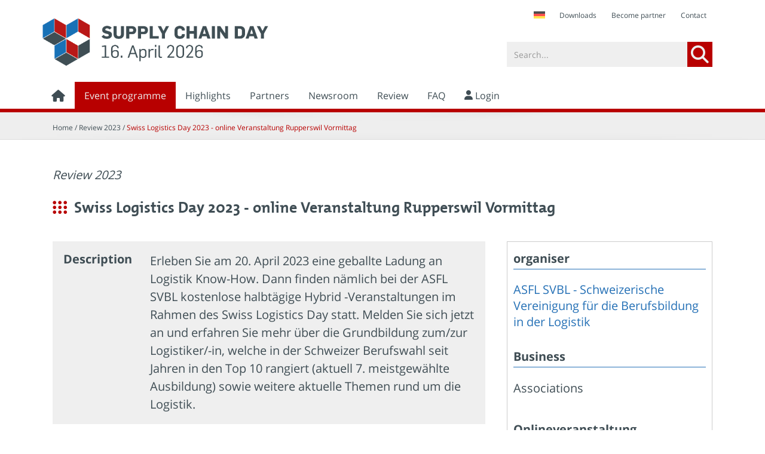

--- FILE ---
content_type: text/html; charset=utf-8
request_url: https://www.tag-der-logistik.de/en/event/5665/Swiss+Logistics+Day+2023+-+online+Veranstaltung+Rupperswil+Vormittag
body_size: 8058
content:
<!-- *** NO CACHE *** -->
<!DOCTYPE html>
<html lang="en" id="htmlTrigger" class="no-js en"><head>
	<meta charset="utf-8">
	<!--nosearch_start--><meta http-equiv="X-UA-Compatible" content="IE=edge,chrome=1">
	<meta name="viewport" content="initial-scale=1.0, user-scalable=yes, width=device-width">
	<meta name="keywords" content="Besichtigung, Führung, Vortrag, Logistik, Veranstaltung, Forum, Events, Aktionstag, Definition" />
	<meta name="description" content="On the international Supply Chain Day the public gains insight to the various functions and facets of supply chain management and logistics - on site at companies from the fields of production, trade and service as well as organisations and institutes." />
	<meta name="page-type" content="Logistik" />
	<meta name="doc-type" content="public" />
	<meta name="googlebot" content="all" />
	<meta name="robots" content="index,follow" />
	<meta name="audience" content="Alle" />
	<meta name="publisher" content="BVL - Bundesvereinigung Logistik e.V." />
	<meta name="copyright" content="Copyright 2026 - BVL - Bundesvereinigung Logistik e.V." />
	<meta name="content-Language" content="de" />
	<meta name="revisit-after" content="7 days" />
	<!-- Facebook Open Graph -->
	<meta property="og:type" content="article" />
	<meta property="og:site_name" content="Supply Chain Day"/>
	<meta property="og:title" content="Supply Chain Day - powered by mainblick und teamtosse"/>
	<meta property="og:description" content="On the international Supply Chain Day the public gains insight to the various functions and facets of supply chain management and logistics - on site at companies from the fields of production, trade and service as well as organisations and institutes."/>
	<meta property="og:image" content="https://www.tag-der-logistik.de/files/1/546/TdL_CMYK_Plain_1.jpg"/>
	<meta name="google-site-verification" content="2FKET1WqloQDkS2N1eX8qi5b1kLNUb2Kg28nB9kVqsE" />
	<!-- Facebook Domain Verification - A&G -->
	<meta name="facebook-domain-verification" content="3f79bajkgievobpyvlih357nuorlkm" />	
	<link rel="shortcut icon" type="image/x-icon" href="/favicon.ico" />
	<title>Supply Chain Day - International Promotion Day</title>
    <!-- Google Tag Manager - A&G -->
    <script>(function(w,d,s,l,i){w[l]=w[l]||[];w[l].push({'gtm.start':
    new Date().getTime(),event:'gtm.js'});var f=d.getElementsByTagName(s)[0],
    j=d.createElement(s),dl=l!='dataLayer'?'&l='+l:'';j.async=true;j.src=
    'https://www.googletagmanager.com/gtm.js?id='+i+dl;f.parentNode.insertBefore(j,f);
    })(window,document,'script','dataLayer','GTM-T75RZFF');</script>
    <!-- End Google Tag Manager -->
    <!-- Global site tag (gtag.js) - Google Ads: 10869287868 -->
    <script async src="https://www.googletagmanager.com/gtag/js?id=AW-10869287868"></script>
    <script>
      window.dataLayer = window.dataLayer || [];
      function gtag(){dataLayer.push(arguments);}
      gtag('js', new Date());
      gtag('config', 'AW-10869287868');
    </script>
	<!-- CSS Reset, Google Font & FontAwesome Implement via CDN -->
	<link rel="stylesheet" type="text/css" href="/assets/css/reset.css">
	<link rel="stylesheet" type="text/css" href="/assets/font-awesome/css/all.min.css">
	<link rel="stylesheet" type="text/css" href="/assets/css/open_sans.css">
	<!-- Slick-Slider Implement -->
	<link rel="stylesheet" type="text/css" href="/assets/css/slick.css">
	<!-- CSS Implement -->
	<link rel="stylesheet" type="text/css" href="/assets/css/jquery.jscrollpane.css">
	<link rel="stylesheet" type="text/css" href="/assets/css/tk-design-selects.css">
	<link rel="stylesheet" type="text/css" href="/assets/css/datepicker_metallic.css">
	<link rel="stylesheet" type="text/css" href="/assets/css/opentip.css">
	<link rel="stylesheet" type="text/css" href="/assets/css/global.css?v=933e8e322fbb64afd7f2f65a06e92d0440ca1174">
	<link rel="stylesheet" type="text/css" href="/assets/css/print.css" media="print">
	<!--[if lte IE 9]>
		<link rel="stylesheet" type="text/css" href="/assets/css/global_fix_lte-ie9.css">
	<![endif]-->
	<!--[if gt IE 8]>
		<link rel="stylesheet" type="text/css" href="/assets/css/global_fix_ie.css">
	<![endif]-->
	<!-- Clickskeks Cookie BlockerJS -->
    <script src="https://static.clickskeks.at/eb/ef/ebef3466-fd37-4115-bdf0-c2521f27596d/bundle.js" type="application/javascript"></script>	
	<!-- jQuery Core-Implement via CDN -->
	<script src="https://ajax.googleapis.com/ajax/libs/jquery/2.2.4/jquery.min.js"></script>
	<script type="text/javascript" src="/assets/js/modernizr.custom.js"></script>
	<!--[if lte IE 9]>
		<script src="/assets/js/ie_placeholder_fix.js"></script>
	<![endif]-->
	<!--[if IE]>
		<script src="https://html5shiv.googlecode.com/svn/trunk/html5.js"></script>
	<![endif]-->
  <!-- Counter -->
  <script type="text/javascript" src="/assets/js/counter/jquery.downCountEN.js"></script>
	<!-- remove this if you use Modernizr -->
	<script>(function(e,t,n){var r=e.querySelectorAll("html")[0];r.className=r.className.replace(/(^|\s)no-js(\s|$)/,"$1js$2")})(document,window,0);</script>
	<!-- HTML5Lightbox Implement -->
	<script type="text/javascript" src="/assets/js/html5lightbox/html5lightbox.js"></script>
	<script type="text/javascript" src="/assets/js/slick/slick.min.js"></script>
	<script type="text/javascript" src="/assets/js/jquery.mousewheel.js"></script>
	<script type="text/javascript" src="/assets/js/jquery.jscrollpane.min.js"></script>
	<script type="text/javascript" src="/assets/js/tk-design-selects.js"></script>
	<script type="text/javascript" src="/assets/js/Zebra_DatePicker.js"></script>
	<script type="text/javascript" src="/assets/js/opentip-jquery-excanvas.min.js"></script>
	<script src="/assets/js/classie.js"></script>
	<!-- Clickskeks Disclaimer Start -->
    <script id="clickskeks-disclaimer-script" src="https://static.clickskeks.at/eb/ef/ebef3466-fd37-4115-bdf0-c2521f27596d/disclaimer.js" type="application/javascript"></script>
	<!-- Clickskeks Disclaimer End -->
	<!--Google Analytics -->
	<!-- Google tag (gtag.js) -->
    <script async src=https://www.googletagmanager.com/gtag/js?id=G-E0TPWSZVGJ></script>
    <script>
    window.dataLayer = window.dataLayer || [];
    function gtag(){dataLayer.push(arguments);}
    gtag('js', new Date());
    gtag('config', 'G-E0TPWSZVGJ');
    </script>
    <!--Google Analytics -->
</head>
<body>
<!--nosearch_end-->
<div class="container">
	<div class="mp-pusher" id="mp-pusher">
		<nav class="ta-show mo-show mp-menu" id="mp-menu">
			<div class="mp-level">
				<ul>
				<!--nosearch_start-->
					<!--<li class="lang_flag">
							<A HREF="/veranstaltung" title="Deutsch" class="icon de">
								Deutsch
							</A>
					</li>-->
					<li><a href="/" target="_self"><i class="fa fa-home fa-lg"></i></a>
						<div style="position: absolute; right: 21px; top: 25px;">							
							<!-- <img src="https://www.tag-der-logistik.de/static/img/&#108;&#97;&#110;&#103;&#95;&#102;&#108;&#97;&#103;&#95;&#101;&#110;&#64;&#50;&#120;&#46;&#106;&#112;&#103;" style="width: 36px;" alt="English"> -->
							  <a href="/veranstaltung?event_id=5665" title="Deutsch"><img src="https://www.tag-der-logistik.de/static/img/&#108;&#97;&#110;&#103;&#95;&#102;&#108;&#97;&#103;&#95;&#100;&#101;&#64;&#50;&#120;&#46;&#106;&#112;&#103;" style="width: 36px;" alt="Deutsch"></a>
						</div>					
					</li>
									<li><a href="javascript:void(0);">Event programme<i class="fa fa-caret-right floatR sub-items"></i></a>
										<div class="mp-level">
											<ul>
												<li><a href="javascript:void(0);" class="mp-back"><i class="fa fa-chevron-left"></i> zurück</a></li>
												<li><a href="/en/event-programme/overview-events" target="_top">Event programme</a>
														<li><a href="/en/event-programme/overview-events" target="_top">Overview events</a>
													</li>
														<li><a href="/en/event-programme/overview-organisers" target="_top">Overview organisers</a>
													</li>
											</ul>
										</div>
								</li>
									<li><a href="/en/highlights" target="_top">Highlights</a>
								</li>
									<li><a href="/en/partners" target="_top">Partners</a>
								</li>
									<li><a href="/en/newsroom" target="_top">Newsroom</a>
								</li>
									<li><a href="/en/review" target="_top">Review</a>
								</li>
									<li><a href="/en/faq" target="_top">FAQ</a>
								</li>
								<li><a href="/mein-account" target="_self"><i class="fa fa-user" style="vertical-align:1px;"></i> Login</a></li>
								<li><a href="/en/metanavigation/downloads" target="_top">Downloads</a></li>
								<li><a href="/en/contact" target="_top">Contact</a></li>
								<li><a href="/en/metanavigation/imprint" target="_top">Imprint</a></li>
					<!--nosearch_end-->
				</ul>
			</div>
		</nav>
<!-- *** NO CACHE *** -->
<div class="oc-content scroller" >
	<div class="scroller-inner">
		<header class="grid">
			<div class="gw no-padding">
				<!--nosearch_start-->
	<div class="col mo-1-1 paddingLR paddingTB-half ta-show de-show">
		<nav class="topbar">
			<ul>
        <li class="lang_flag">
              <a href="/veranstaltung?event_id=5665" title="Deutsch" class="icon de">&nbsp;</a>
              <!--/3332_1--><!--5665-->
        </li>
        <li><a href="/en/metanavigation/downloads" target="_top">Downloads</a></li>
        <!-- li><a href="/en/faq" target="_top">FAQ</a></li -->
        <li><a href="https://www.tag-der-logistik.de/en/metanavigation/become-partner" target="_top">Become partner</a></li>
        <li><a href="https://www.tag-der-logistik.de/en/metanavigation/contact" target="_top">Contact</a></li>       
			</ul>
		</nav>
	</div>
	<script type="text/javascript" src="https://s7.addthis.com/js/250/addthis_widget.js?username=xa-4c611c0a6660ad31"></script>
	<script type="text/javascript">
		$(document).ready(function(){
			$('#facebook_sw').click(function(){
				$('#facebook_sw').hide();
				$('#facebook').show();
			});
			$('#twitter_sw').click(function(){
				$('#twitter_sw').hide();
				$('#twitter').show();
			});
			$('#google_sw').click(function(){
				$('#google_sw').hide();
				$('#google').show();
			});
			$('#xing_sw').click(function(){
				$('#xing_sw').hide();
				$('#xing').show();
			});
		});
	</script>
<!--nosearch_end-->
		<div class="col mo-1-1 paddingTRBL-0 webLogo no-print">
	<div class="col mo-1-1 ta-1-2 de-1-3 paddingTB paddingLR-0 logo">
		<a href="/en"><img src="/files/events/logos/LOGO-TdL_CMYK-2026-ENG.slim.png" title="Supply Chain Day 2023" alt="Supply Chain Day 2023" ></a>
	</div>
	<div class="col de-1-3 paddingTRBL de-show">
		&nbsp;
	</div>
	<div class="col mo-1-1 ta-1-2 de-1-3 paddingTRBL search">
		<form class="search" name="searchForm" method="GET" action="/4964_2" class="searchbox">
			<input type="hidden" value="1" name="SEARCH_SUBMITTED">
			<input type="hidden" value="4964" name="id">
			<input type="hidden" value="2" name="languageid">
			<input type="text" value="Search..." style="color:#999" onfocus="if(this.value == 'Search...') {this.value = '';this.style.color='#444444';}" name="SEARCH_TERM" id="search">
			<button type="submit" class="lupe" value="" name="SEARCH_BUTTON"><i class="fa fa-search fa-2x" style="font-size: 1.5em;"></i></button>
		</form>
	</div>
	<span class="clearer"></span>
</div>
				<div class="col mo-1-1 subgrid paddingTRBL-0 paddingLR">
			<nav class="main de-show">
				<ul>
				<!--nosearch_start-->
				<li><a href="/en" target="_self"><i class="fa fa-home fa-lg"></i></a></li>
							<li><a class="active" href="#" target="_top">Event programme</a>
									<ul>
											<li><a href="/en/event-programme/overview-events" target="_top">Overview events</a>
											</li>
											<li><a href="/en/event-programme/overview-organisers" target="_top">Overview organisers</a>
											</li>
									</ul>
							</li>
							<li><a href="/en/highlights" target="_top">Highlights</a>
							</li>
							<li><a href="/en/partners" target="_top">Partners</a>
							</li>
							<li><a href="/en/newsroom" target="_top">Newsroom</a>
							</li>
							<li><a href="/en/review" target="_top">Review</a>
							</li>
							<li><a href="/en/faq" target="_top">FAQ</a>
							</li>
							<li><a href="/en/my-account" target="_self"><i class="fa fa-user" style="vertical-align:1px;"></i> Login</a></li>
				<!--nosearch_end-->
				</ul>
			</nav>
			<span id="oc-trigger" class="fa fa-bars fa-2x floatL ta-show mo-show burger" data-effect="oc-effect"></span>
			<!-- Mobile Social Media -->
			<span class="floatR mo-show mobile-social-media">
			    <!--
				<a href="javascript:;" class="socials" id="facebook_sw-mobile" data-ot="<p>2 clicks for more privacy: When you click here, the button is enabled and you can send your recommendation to Facebook. When the button is enabled your data to be transferred to other."><i class="fa fa-facebook-square"></i></a>
				<a href="javascript:;" class="socials" id="facebook-mobile" onclick="return addthis_sendto('facebook');" style="display:none;"><i class="fa fa-facebook-square"></i></a>
				<a href="javascript:;" class="socials" id="twitter_sw-mobile" data-ot="<p>2 clicks for more privacy: When you click here, the button is enabled and you can send your recommendation to Twitter. When the button is enabled your data to be transferred to other."><i class="fa fa-twitter-square"></i></a>
				<a href="javascript:;" class="socials" id="twitter-mobile" onclick="return addthis_sendto('twitter');" style="display:none;"><i class="fa fa-twitter-square"></i></a>
				<a href="javascript:;" class="socials" id="google_sw-mobile" data-ot="<p>2 clicks for more privacy: When you click here, the button is enabled and you can send your recommendation to Google+. When the button is enabled your data to be transferred to other."><i class="fa fa-google-plus-square"></i></a>
				<a href="javascript:;" class="socials" id="google-mobile" onclick="return addthis_sendto('google_plusone_share');" style="display:none;"><i class="fa fa-google-plus-square"></i></a>
				<a href="javascript:;" class="socials last" id="xing_sw-mobile" data-ot="<p>2 clicks for more privacy: When you click here, the button is enabled and you can send your recommendation to Xing. When the button is enabled your data to be transferred to other."><i class="fa fa-xing-square"></i></a>
				<a href="javascript:;" class="socials last" id="xing-mobile" onclick="return addthis_sendto('xing');" style="display:none;"><i class="fa fa-xing-square"></i></a>
				<a href="javascript:;" class="socials whatsapp" id="whatsapp_sw-mobile"><i class="fa fa-whatsapp"></i></a>
				<a href="whatsapp://send?text=Am bundesweiten Tag der Logistik erhält die Öffentlichkeit Einblick in die Vielfalt logistischer Aufgabenstellungen bei Unternehmen aus Industrie, Handel und Dienstleistung sowie Organisationen und Bildungsinstituten.%0A%0Ahttps://www.tag-der-logistik.de/en/event/5665/Swiss+Logistics+Day+2023+-+online+Veranstaltung+Rupperswil+Vormittag/en/event/event" class="socials whatsapp" id="whatsapp-mobile" style="display:none;"><i class="fa fa-whatsapp"></i></a>
                -->
				<script type="text/javascript">
					function checkUserAgend() {
						if(/(android|bb\d+|meego).+mobile|avantgo|bada\/|blackberry|blazer|compal|elaine|fennec|hiptop|iemobile|ip(hone|od)|ipad|iris|kindle|Android|Silk|lge |maemo|midp|mmp|netfront|opera m(ob|in)i|palm( os)?|phone|p(ixi|re)\/|plucker|pocket|psp|series(4|6)0|symbian|treo|up\.(browser|link)|vodafone|wap|windows (ce|phone)|xda|xiino/i.test(navigator.userAgent) || /1207|6310|6590|3gso|4thp|50[1-6]i|770s|802s|a wa|abac|ac(er|oo|s\-)|ai(ko|rn)|al(av|ca|co)|amoi|an(ex|ny|yw)|aptu|ar(ch|go)|as(te|us)|attw|au(di|\-m|r |s )|avan|be(ck|ll|nq)|bi(lb|rd)|bl(ac|az)|br(e|v)w|bumb|bw\-(n|u)|c55\/|capi|ccwa|cdm\-|cell|chtm|cldc|cmd\-|co(mp|nd)|craw|da(it|ll|ng)|dbte|dc\-s|devi|dica|dmob|do(c|p)o|ds(12|\-d)|el(49|ai)|em(l2|ul)|er(ic|k0)|esl8|ez([4-7]0|os|wa|ze)|fetc|fly(\-|_)|g1 u|g560|gene|gf\-5|g\-mo|go(\.w|od)|gr(ad|un)|haie|hcit|hd\-(m|p|t)|hei\-|hi(pt|ta)|hp( i|ip)|hs\-c|ht(c(\-| |_|a|g|p|s|t)|tp)|hu(aw|tc)|i\-(20|go|ma)|i230|iac( |\-|\/)|ibro|idea|ig01|ikom|im1k|inno|ipaq|iris|ja(t|v)a|jbro|jemu|jigs|kddi|keji|kgt( |\/)|klon|kpt |kwc\-|kyo(c|k)|le(no|xi)|lg( g|\/(k|l|u)|50|54|\-[a-w])|libw|lynx|m1\-w|m3ga|m50\/|ma(te|ui|xo)|mc(01|21|ca)|m\-cr|me(rc|ri)|mi(o8|oa|ts)|mmef|mo(01|02|bi|de|do|t(\-| |o|v)|zz)|mt(50|p1|v )|mwbp|mywa|n10[0-2]|n20[2-3]|n30(0|2)|n50(0|2|5)|n7(0(0|1)|10)|ne((c|m)\-|on|tf|wf|wg|wt)|nok(6|i)|nzph|o2im|op(ti|wv)|oran|owg1|p800|pan(a|d|t)|pdxg|pg(13|\-([1-8]|c))|phil|pire|pl(ay|uc)|pn\-2|po(ck|rt|se)|prox|psio|pt\-g|qa\-a|qc(07|12|21|32|60|\-[2-7]|i\-)|qtek|r380|r600|raks|rim9|ro(ve|zo)|s55\/|sa(ge|ma|mm|ms|ny|va)|sc(01|h\-|oo|p\-)|sdk\/|se(c(\-|0|1)|47|mc|nd|ri)|sgh\-|shar|sie(\-|m)|sk\-0|sl(45|id)|sm(al|ar|b3|it|t5)|so(ft|ny)|sp(01|h\-|v\-|v )|sy(01|mb)|t2(18|50)|t6(00|10|18)|ta(gt|lk)|tcl\-|tdg\-|tel(i|m)|tim\-|t\-mo|to(pl|sh)|ts(70|m\-|m3|m5)|tx\-9|up(\.b|g1|si)|utst|v400|v750|veri|vi(rg|te)|vk(40|5[0-3]|\-v)|vm40|voda|vulc|vx(52|53|60|61|70|80|81|83|85|98)|w3c(\-| )|webc|whit|wi(g |nc|nw)|wmlb|wonu|x700|yas\-|your|zeto|zte\-/i.test(navigator.userAgent.substr(0,4))) {
							$('#whatsapp_sw-mobile').show();
						} else {
							$('#whatsapp_sw-mobile').hide();
						}
					};
					$(document).ready(function(){
						checkUserAgend();
						$('#facebook_sw-mobile').click(function(){
							$('#facebook_sw-mobile').hide();
							$('#facebook-mobile').show();
						});
						$('#twitter_sw-mobile').click(function(){
							$('#twitter_sw-mobile').hide();
							$('#twitter-mobile').show();
						});
						$('#google_sw-mobile').click(function(){
							$('#google_sw-mobile').hide();
							$('#google-mobile').show();
						});
						$('#xing_sw-mobile').click(function(){
							$('#xing_sw-mobile').hide();
							$('#xing-mobile').show();
						});
						$('#whatsapp_sw-mobile').click(function(){
							$('#whatsapp_sw-mobile').hide();
							$('#whatsapp-mobile').show();
						});
					});
				</script>
			</span>
			<span class="clearer"></span>
		</div>
		<span class="clearer"></span>
	</div>
</header>
		<!--nosearch_start-->
	<article class="grid crumbs">
		<section class="gw paddingTRBL-0">
			<div class="col mo-1-1 paddingLR paddingTB-half">
				<span>
						<a href="/">Home</a> / Review 2023 / <a href="javascript:;" class="current">Swiss Logistics Day 2023 - online Veranstaltung Rupperswil Vormittag</a>
				</span>
			</div>
			<span class="clearer"></span>
		</section>
	</article>
<!--nosearch_end-->
			<section class="content">
				<article class="grid">
					<section class="gw">
						<div class="col mo-1-1 alignL paddingB-half">
							<img src="/files/events/logos/TdL_Logo_2023_en.png" title="Supply Chain Day 2023" alt="Supply Chain Day 2023"  class="printLogo">
										<h3>Review 2023</h3>
							<h2>Swiss Logistics Day 2023 - online Veranstaltung Rupperswil Vormittag
								<span class="m20"></span>
							</h2>
						</div>
						<span class="clearer"></span>
						<div class="col mo-1-1 ta-2-3 paddingT-half">
								<div class="event-row light">
									<div class="col mo-1-1 ta-1-4 de-1-5 paddingTB-0">
										<h5>Description</h5>
									</div>
									<div class="col mo-1-1 ta-3-4 de-4-5 paddingTB-0">
										<p>Erleben Sie am 20. April 2023 eine geballte Ladung an Logistik Know-How. Dann finden nämlich bei der ASFL SVBL kostenlose halbtägige Hybrid -Veranstaltungen im Rahmen des Swiss Logistics Day statt. Melden Sie sich jetzt an und erfahren Sie mehr über die Grundbildung zum/zur Logistiker/-in, welche in der Schweizer Berufswahl seit Jahren in den Top 10 rangiert (aktuell 7. meistgewählte Ausbildung) sowie weitere aktuelle Themen rund um die Logistik.</p>
									</div>
									<span class="clearer"></span>
								</div>
								<div class="event-row ">
									<div class="col mo-1-1 ta-1-4 de-1-5 paddingTB-0">
										<h5>Comments</h5>
									</div>
									<div class="col mo-1-1 ta-3-4 de-4-5 paddingTB-0">
										<p>Teilnahme Online:<br />
PC oder Notebook mit Kamera, Internetzugang<br />
</p>
									</div>
									<span class="clearer"></span>
								</div>
                            <div class="event-row light">
                                <div class="col mo-1-1 ta-1-4 de-1-5 paddingTB-0">
                                    <h5>Veran&shy;staltungs&shy;format</h5>
                                </div>
                                <div class="col mo-1-1 ta-3-4 de-4-5 paddingTB-0">
                                    <p><strong>
                                    Online
                                    </strong></p>
                                            <p><a href="http://www.svbl.ch" target="_blank">Dial-in link for the event</a></p>  
                                </div>
                                <span class="clearer"></span>
                            </div>
								<div class="event-row ">
									<div class="col mo-1-1 ta-1-4 de-1-5 paddingTB-0">
										<h5>Meeting point</h5>
									</div>
									<div class="col mo-1-1 ta-3-4 de-4-5 paddingTB-0">
										<p>Die Veranstaltung findet vor Ort oder online per Teams statt.</p>
									</div>
									<span class="clearer"></span>
								</div>
								<div class="event-row light">
									<div class="col mo-1-1 ta-1-4 de-1-5 paddingTB-0">
										<h5>Target group</h5>
									</div>
									<div class="col mo-1-1 ta-3-4 de-4-5 paddingTB-0">
										<p>School students, Students, Trade public, General public</p>
									</div>
									<span class="clearer"></span>
								</div>
								<div class="event-row ">
									<div class="col mo-1-1 ta-1-4 de-1-5 paddingTB-0">
										<h5>Time </h5>
									</div>
									<div class="col mo-1-1 ta-3-4 de-4-5 paddingTB-0">
											<div class="event-times col mo-1-1 ta-1-2 paddingT-0 paddingB-half paddingL-0 paddingR">
												<h5>08:30 - 11:30 o'clock</h5>
													<p>(places available)</p>
											</div>
									</div>
									<span class="clearer"></span>
								</div>
						</div>
						<div class="col mo-1-1 ta-1-3 paddingT-half floatR">
							<div class="boxed">
								<h4>organiser</h4>
								<a href="https://www.svbl.ch/" target="_blank">ASFL SVBL - Schweizerische Vereinigung für die Berufsbildung in der Logistik</a>
								<span class="spacer plus10"></span>
									<h4>Business</h4>
									<p>Associations</p>
									<span class="spacer plus10"></span>
								    <h4>Onlineveranstaltung</h4>
                                        <p><a href="https://www.svbl.ch/" target="_blank">Homepage</a></p>
                                        <p><a href="http://www.svbl.ch" target="_blank">Dial-in link for the event</a></p>
								<span class="spacer plus10"></span>
									<img src ="/files/events/d5073b87c2bc0e3ec44f5ff64.jpg">
							</div>
						</div>
						<span class="clearer"></span>
					</section>
				</article>
					<article class="grid light">
						<section class="gw">
							<div class="col mo-1-1 alignL btnSet">
							</div>
							<span class="clearer"></span>
						</section>
					</article>
				<!--nosearch_start-->
<footer class="grid bigFooter">
	<section class="gw">
		<span class="clearer"></span>
	</section>
</footer>
<article class="grid bigFooter paddingTB-half">
    <!-- Footer 1 - Anfang -->
	<section class="gw">
		<div class="col mo-1-1 de-1-4 alignL paddingR-2x block1">
            <h3>Supply Chain Day</h3>
            <p>On the pan-European Supply Chain Day, the public gets an insight into the variety of logistics tasks and careers in companies from industry, trade and services as well as organisations and educational institutes.</p>
		</div>				    
		<div class="col mo-1-1 de-1-4 alignL block2">
			<h3>Important links</h3>
            <ul>
                <li><a href="https://www.tag-der-logistik.de/en/metanavigation/downloads">Downloads</a></li>
                <li><a href="https://www.tag-der-logistik.de/en/faq">FAQ</a></li>
                <li><a href="https://www.tag-der-logistik.de/en/metanavigation/become-partner">Become a partner</a></li>
                <li><a href="https://www.tag-der-logistik.de/en/metanavigation/contact">Contact</a></li>
            </ul>
		</div>
		<div class="col mo-1-1 de-1-4 alignL block3">
            <h3>Social Media</h3>
            <div class="socialIcons socialBlock">
                <a href="https://de.linkedin.com/showcase/tag-der-logistik"><div class="footerLogos linkedin clearfix" title="LinkedIn"><span class="fab fa-linkedin-in"></span></div></a>
                <a href="https://www.facebook.com/tagderlogistik"><div class="footerLogos facebook clearfix" title="Facebook"><span class="fa fa-facebook"></span></div></a>
                <a href="https://www.instagram.com/tag_der_logistik/?hl=de"><div class="footerLogos instagram clearfix" title="Instagram"><span class="fab fa-instagram"></span></div></a>
                <a href="https://www.youtube.com/@tagderlogistik1303"><div class="footerLogos youtube clearfix" title="Youtube"><span class="fab fa-youtube"></span></div></a>
            </div>
        </div>
		<div class="col mo-1-1 de-1-4 alignC paddingR block4">
            <img src="/files/1/1204/button-en.png" style="width: 60%;">
		</div>          
		<span class="clearer"></span>
	</section>
</article>
 <!-- Footer 1 - Ende -->
<!-- Footer 2 - Anfang -->
<article class="grid bigFooter subFooter">    
    <section class="gw">
		<div class="col mo-1-1 ta-1-3 paddingTB alignL">
            <p><a href="/impressum">Imprint</a><a href="https://www.mainblick.com/datenschutz" target="_blank" style="margin-left: 15px;">Privacy Policy</a></p>
        </div>
        <div class="col mo-1-1 ta-2-3 paddingTB copyrightMessage">
            <p>Supply Chain Day © 2026 mainblick & teamtosse</p>
        </div>
        <span class="clearer"></span>
    </section>
</article>
<!-- Footer 2 - Ende -->
<!--nosearch_end-->
</div>
</div>
<!-- Sticky Buttons - Anfang -->
<div class="">
<a href="https://www.tag-der-logistik.de/mein-account/login">
<div class="sticky-button">
	<i class="fas fa-comment icon"></i>
	<div class="button-text">Register event
		<br><small>Change or add events</small>
	</div>
</div>
</a>
<a href="https://www.tag-der-logistik.de/metanavigation">
<div class="sticky-button buttonTwo">
	<i class="fas fa-envelope icon"></i>
	<div class="button-text">Become a partner
		<br><small>Become partner of Supply Chain Day</small>
	</div>
</div>
</a>
</div>
<!--Sticky Buttons - Ende -->
</div>
		</div>
	</div>
</div>
<!--[if IE 9]>
<script type="text/javascript" src="/assets/js/polyfill.js"></script>
<![endif]-->
<!-- General-JS Implement -->
<script type="text/javascript" src="/assets/js/general.js"></script>
<!-- SideBarEffects js -->
<script type="text/javascript" src="/assets/js/mlpushmenu.js"></script>
<!-- Custom Input type=file JS -->
<script type="text/javascript" src="/assets/js/custom-file-input.js"></script>
<script type="text/javascript">
	$('#hiddenSwitch').click(function() {
		var hiddenHeight = $('#hiddenMenu').outerHeight(),
			hiddenContent = $('#hiddenMenu > div').outerHeight(true);
		if (hiddenHeight == 0) {
			$('#hiddenMenu').css('height', hiddenContent + 'px');
		} else {
			$('#hiddenMenu').css('height', '0');
		}
	});
	new mlPushMenu( document.getElementById( 'mp-menu' ), document.getElementById( 'oc-trigger' ), {
		type : 'cover'
	} );
</script>
<!-- Google Tag Manager (noscript) -->
<noscript>
    <iframe src="https://www.googletagmanager.com/ns.html?id=GTM-T75RZFF" height="0" width="0" style="display:none;visibility:hidden"></iframe>
</noscript>
<!-- End Google Tag Manager (noscript) -->
</body>
</html>

--- FILE ---
content_type: text/css
request_url: https://www.tag-der-logistik.de/assets/css/reset.css
body_size: 537
content:
/*
YUI 3.18.1 (build f7e7bcb)
Copyright 2014 Yahoo! Inc. All rights reserved.
Licensed under the BSD License.
http://yuilibrary.com/license/
*/

html {
	color:#000;
	background:#FFF
}
body,div,dl,dt,dd,ul,ol,li,h1,h2,h3,h4,h5,h6,pre,code,form,fieldset,legend,input,textarea,p,blockquote {
	margin:0;
	padding:0
}
table {
	border-collapse:collapse;
	border-spacing:0
}
fieldset,img {
	border:0
}
address,caption,cite,code,dfn,em,strong,th,var {
	font-style:normal;
	font-weight:normal
}
ol,ul {
	list-style:none
}
caption,th {
	text-align:left
}
h1,h2,h3,h4,h5,h6 {
	font-size:100%;
	font-weight:normal
}
q:before,q:after {
	content:''
}
abbr,acronym {
	border:0;
	font-variant:normal
}
sup {
	vertical-align:text-top
}
sub {
	vertical-align:text-bottom
}
input,textarea,select,button {
	font-family:inherit;
	font-size:inherit;
	font-weight:inherit;
	*font-size:100%
}
legend {
	color:#000
}
#yui3-css-stamp.cssreset {
	display:none
}


--- FILE ---
content_type: text/css
request_url: https://www.tag-der-logistik.de/assets/css/datepicker_metallic.css
body_size: 1417
content:
/*

    Zebra_DatePicker: a lightweight jQuery date picker plugin

    Metalic Theme

    copyright (c) 2011 - 2014 Stefan Gabos
    http://stefangabos.ro/jquery/zebra-datepicker/

*/

.Zebra_DatePicker *,
.Zebra_DatePicker *:after,
.Zebra_DatePicker *:before  { -moz-box-sizing: content-box !important; -webkit-box-sizing: content-box !important; box-sizing: content-box !important }

.Zebra_DatePicker           { position: absolute; background: #373737; border: 3px solid #373737; z-index: 1200; font-family: Geneva, 'Lucida Sans', 'Lucida Grande', 'Lucida Sans Unicode', Verdana, sans-serif; font-size: 13px; top: 0 }

.Zebra_DatePicker *         { margin: 0; padding: 0; color: #666; background: transparent; border: none }

/* = GLOBALS
----------------------------------------------------------------------------------------------------------------------*/
.Zebra_DatePicker table                     { border-collapse: collapse; border-spacing: 0; width: auto; table-layout: auto; }

.Zebra_DatePicker td,
.Zebra_DatePicker th                        { text-align: center; padding: 5px 0 }

.Zebra_DatePicker td                        { cursor: pointer }

.Zebra_DatePicker .dp_daypicker,
.Zebra_DatePicker .dp_monthpicker,
.Zebra_DatePicker .dp_yearpicker            { margin-top: 3px }

.Zebra_DatePicker .dp_daypicker td,
.Zebra_DatePicker .dp_daypicker th,
.Zebra_DatePicker .dp_monthpicker td,
.Zebra_DatePicker .dp_yearpicker td         { width: 30px; border: 1px solid #BBB; background: #DEDEDE url('metallic/default-date.png') repeat-x top; color: #666 }

.Zebra_DatePicker,
.Zebra_DatePicker .dp_header .dp_hover,
.Zebra_DatePicker .dp_footer .dp_hover      { -webkit-border-radius: 5px; -moz-border-radius: 5px; border-radius: 5px }

/* = VISIBLE/HIDDEN STATES (USE TRANSITIONS FOR EFFECTS)
----------------------------------------------------------------------------------------------------------------------*/
.Zebra_DatePicker.dp_visible               { visibility: visible; filter: alpha(opacity=100); -khtml-opacity: 1; -moz-opacity: 1; opacity: 1; transition: opacity 0.2s ease-in-out }
.Zebra_DatePicker.dp_hidden                { visibility: hidden; filter: alpha(opacity=0); -khtml-opacity: 0; -moz-opacity: 0; opacity: 0 }

/* = HEADER
----------------------------------------------------------------------------------------------------------------------*/
.Zebra_DatePicker .dp_header td             { color: #E0E0E0 }

.Zebra_DatePicker .dp_header .dp_previous,
.Zebra_DatePicker .dp_header .dp_next       { width: 30px }

.Zebra_DatePicker .dp_header .dp_caption    { font-weight: bold }
.Zebra_DatePicker .dp_header .dp_hover      { background: #67AABB; color: #FFF }

/* = DATEPICKER
----------------------------------------------------------------------------------------------------------------------*/
.Zebra_DatePicker td.dp_week_number,
.Zebra_DatePicker .dp_daypicker th              { background: #F1F1F1; font-size: 9px; padding-top: 7px }

.Zebra_DatePicker td.dp_weekend_disabled,
.Zebra_DatePicker td.dp_not_in_month,
.Zebra_DatePicker td.dp_not_in_month_selectable { background: #ECECEC url('metallic/disabled-date.png'); color: #CCC; cursor: default }
.Zebra_DatePicker td.dp_not_in_month_selectable { cursor: pointer }

.Zebra_DatePicker td.dp_weekend                 { background: #DEDEDE url('metallic/default-date.png') repeat-x top; color: #666 }

.Zebra_DatePicker td.dp_selected                { background: #E26262; color: #E0E0E0 !important }

/* = MONTHPICKER
----------------------------------------------------------------------------------------------------------------------*/
.Zebra_DatePicker .dp_monthpicker td    { width: 33% }

/* = YEARPICKER
----------------------------------------------------------------------------------------------------------------------*/
.Zebra_DatePicker .dp_yearpicker td     { width: 33% }

/* = FOOTER
----------------------------------------------------------------------------------------------------------------------*/
.Zebra_DatePicker .dp_footer            { margin-top: 3px }
.Zebra_DatePicker .dp_footer .dp_hover  { background: #67AABB; color: #FFF }

/* = SELECT CURRENT DAY
----------------------------------------------------------------------------------------------------------------------*/
.Zebra_DatePicker .dp_today { color: #E0E0E0; padding: 3px }

/* = CLEAR DATE
----------------------------------------------------------------------------------------------------------------------*/
.Zebra_DatePicker .dp_clear { color: #E0E0E0; padding: 3px }

/* = SOME MORE GLOBALS (MUST BE LAST IN ORDER TO OVERWRITE PRESIOUS PROPERTIES)
----------------------------------------------------------------------------------------------------------------------*/
.Zebra_DatePicker td.dp_current                 { color: #E26261 }
.Zebra_DatePicker td.dp_disabled_current        { color: #E38585 }
.Zebra_DatePicker td.dp_hover                   { background: #67AABB url('metallic/selected-date.png') repeat-x top; color: #FFF }
.Zebra_DatePicker td.dp_disabled                { background: #ECECEC url('metallic/disabled-date.png') repeat-x top; color: #DDD; cursor: default }

/* = ICON
----------------------------------------------------------------------------------------------------------------------*/
button.Zebra_DatePicker_Icon            { display: block; position: absolute; width: 16px; height: 16px; background: url('calendar.png') no-repeat left top; text-indent: -9000px; border: none; cursor: pointer; padding: 0; line-height: 0; vertical-align: top }
button.Zebra_DatePicker_Icon_Disabled   { background-image: url('calendar-disabled.png') }

/* don't set vertical margins! */
button.Zebra_DatePicker_Icon            { margin: 0 0 0 3px }
button.Zebra_DatePicker_Icon_Inside     { margin: 0 3px 0 0 }

--- FILE ---
content_type: text/css
request_url: https://www.tag-der-logistik.de/assets/css/opentip.css
body_size: 1217
content:
.opentip-container,
.opentip-container * {
  -webkit-box-sizing: border-box;
  -moz-box-sizing: border-box;
  box-sizing: border-box;
}
.opentip-container {
  position: absolute;
  max-width: 300px;
  z-index: 100;
  -webkit-transition: -webkit-transform 1s ease-in-out;
  -moz-transition: -moz-transform 1s ease-in-out;
  -o-transition: -o-transform 1s ease-in-out;
  -ms-transition: -ms-transform 1s ease-in-out;
  transition: transform 1s ease-in-out;
  pointer-events: none;
  -webkit-transform: translateX(0) translateY(0);
  -moz-transform: translateX(0) translateY(0);
  -o-transform: translateX(0) translateY(0);
  -ms-transform: translateX(0) translateY(0);
  transform: translateX(0) translateY(0);
}
.opentip-container.ot-fixed.ot-hidden.stem-top.stem-center,
.opentip-container.ot-fixed.ot-going-to-show.stem-top.stem-center,
.opentip-container.ot-fixed.ot-hiding.stem-top.stem-center {
  -webkit-transform: translateY(-5px);
  -moz-transform: translateY(-5px);
  -o-transform: translateY(-5px);
  -ms-transform: translateY(-5px);
  transform: translateY(-5px);
}
.opentip-container.ot-fixed.ot-hidden.stem-top.stem-right,
.opentip-container.ot-fixed.ot-going-to-show.stem-top.stem-right,
.opentip-container.ot-fixed.ot-hiding.stem-top.stem-right {
  -webkit-transform: translateY(-5px) translateX(5px);
  -moz-transform: translateY(-5px) translateX(5px);
  -o-transform: translateY(-5px) translateX(5px);
  -ms-transform: translateY(-5px) translateX(5px);
  transform: translateY(-5px) translateX(5px);
}
.opentip-container.ot-fixed.ot-hidden.stem-middle.stem-right,
.opentip-container.ot-fixed.ot-going-to-show.stem-middle.stem-right,
.opentip-container.ot-fixed.ot-hiding.stem-middle.stem-right {
  -webkit-transform: translateX(5px);
  -moz-transform: translateX(5px);
  -o-transform: translateX(5px);
  -ms-transform: translateX(5px);
  transform: translateX(5px);
}
.opentip-container.ot-fixed.ot-hidden.stem-bottom.stem-right,
.opentip-container.ot-fixed.ot-going-to-show.stem-bottom.stem-right,
.opentip-container.ot-fixed.ot-hiding.stem-bottom.stem-right {
  -webkit-transform: translateY(5px) translateX(5px);
  -moz-transform: translateY(5px) translateX(5px);
  -o-transform: translateY(5px) translateX(5px);
  -ms-transform: translateY(5px) translateX(5px);
  transform: translateY(5px) translateX(5px);
}
.opentip-container.ot-fixed.ot-hidden.stem-bottom.stem-center,
.opentip-container.ot-fixed.ot-going-to-show.stem-bottom.stem-center,
.opentip-container.ot-fixed.ot-hiding.stem-bottom.stem-center {
  -webkit-transform: translateY(5px);
  -moz-transform: translateY(5px);
  -o-transform: translateY(5px);
  -ms-transform: translateY(5px);
  transform: translateY(5px);
}
.opentip-container.ot-fixed.ot-hidden.stem-bottom.stem-left,
.opentip-container.ot-fixed.ot-going-to-show.stem-bottom.stem-left,
.opentip-container.ot-fixed.ot-hiding.stem-bottom.stem-left {
  -webkit-transform: translateY(5px) translateX(-5px);
  -moz-transform: translateY(5px) translateX(-5px);
  -o-transform: translateY(5px) translateX(-5px);
  -ms-transform: translateY(5px) translateX(-5px);
  transform: translateY(5px) translateX(-5px);
}
.opentip-container.ot-fixed.ot-hidden.stem-middle.stem-left,
.opentip-container.ot-fixed.ot-going-to-show.stem-middle.stem-left,
.opentip-container.ot-fixed.ot-hiding.stem-middle.stem-left {
  -webkit-transform: translateX(-5px);
  -moz-transform: translateX(-5px);
  -o-transform: translateX(-5px);
  -ms-transform: translateX(-5px);
  transform: translateX(-5px);
}
.opentip-container.ot-fixed.ot-hidden.stem-top.stem-left,
.opentip-container.ot-fixed.ot-going-to-show.stem-top.stem-left,
.opentip-container.ot-fixed.ot-hiding.stem-top.stem-left {
  -webkit-transform: translateY(-5px) translateX(-5px);
  -moz-transform: translateY(-5px) translateX(-5px);
  -o-transform: translateY(-5px) translateX(-5px);
  -ms-transform: translateY(-5px) translateX(-5px);
  transform: translateY(-5px) translateX(-5px);
}
.opentip-container.ot-fixed .opentip {
  pointer-events: auto;
}
.opentip-container.ot-hidden {
  display: none;
}
.opentip-container .opentip {
  position: relative;
  font-size: 13px;
  line-height: 120%;
  padding: 9px 14px;
  color: #555555;
}
.opentip-container .opentip p {
  font-size:10px;
}
.opentip-container .opentip ol {
  padding:0 18px;
  font-size:@fs-xs;
  list-style-type:decimal;
  margin-bottom:round(@gridUnit / 2);
}
.opentip-container .opentip ol li {
  margin-bottom:6px;
}
.opentip-container .opentip .header {
  margin: 0;
  padding: 0;
}
.opentip-container .opentip .ot-close {
  pointer-events: auto;
  display: block;
  position: absolute;
  top: -12px;
  left: 60px;
  color: #555555;
  background: rgba(0,0,0,0);
  text-decoration: none;
}
.opentip-container .opentip .ot-close span {
  display: none;
}
.opentip-container .opentip .ot-loading-indicator {
  display: none;
}
.opentip-container.ot-loading .ot-loading-indicator {
  width: 30px;
  height: 30px;
  font-size: 30px;
  line-height: 30px;
  font-weight: bold;
  display: block;
}
.opentip-container.ot-loading .ot-loading-indicator span {
  display: block;
  -webkit-animation: otloading 2s linear infinite;
  -moz-animation: otloading 2s linear infinite;
  -o-animation: otloading 2s linear infinite;
  -ms-animation: otloading 2s linear infinite;
  animation: otloading 2s linear infinite;
  text-align: center;
}
.opentip-container.style-dark .opentip,
.opentip-container.style-alert .opentip {
  color: #555555;
  font-size:10px;
}
.opentip-container.style-glass .opentip {
  padding: 15px 25px;
  color: #317cc5;
  text-shadow: 1px 1px 8px rgba(0,94,153,0.3);
}
.opentip-container.ot-hide-effect-fade {
  -webkit-transition: -webkit-transform 0.5s ease-in-out, opacity 1s ease-in-out;
  -moz-transition: -moz-transform 0.5s ease-in-out, opacity 1s ease-in-out;
  -o-transition: -o-transform 0.5s ease-in-out, opacity 1s ease-in-out;
  -ms-transition: -ms-transform 0.5s ease-in-out, opacity 1s ease-in-out;
  transition: transform 0.5s ease-in-out, opacity 1s ease-in-out;
  opacity: 1;
  -ms-filter: none;
  filter: none;
}
.opentip-container.ot-hide-effect-fade.ot-hiding {
  opacity: 0;
  filter: alpha(opacity=0);
  -ms-filter: "progid:DXImageTransform.Microsoft.Alpha(Opacity=0)";
}
.opentip-container.ot-show-effect-appear.ot-going-to-show,
.opentip-container.ot-show-effect-appear.ot-showing {
  -webkit-transition: -webkit-transform 0.5s ease-in-out, opacity 1s ease-in-out;
  -moz-transition: -moz-transform 0.5s ease-in-out, opacity 1s ease-in-out;
  -o-transition: -o-transform 0.5s ease-in-out, opacity 1s ease-in-out;
  -ms-transition: -ms-transform 0.5s ease-in-out, opacity 1s ease-in-out;
  transition: transform 0.5s ease-in-out, opacity 1s ease-in-out;
}
.opentip-container.ot-show-effect-appear.ot-going-to-show {
  opacity: 0;
  filter: alpha(opacity=0);
  -ms-filter: "progid:DXImageTransform.Microsoft.Alpha(Opacity=0)";
}
.opentip-container.ot-show-effect-appear.ot-showing {
  opacity: 1;
  -ms-filter: none;
  filter: none;
}
.opentip-container.ot-show-effect-appear.ot-visible {
  opacity: 1;
  -ms-filter: none;
  filter: none;
}
@-moz-keyframes otloading {
  0% {
    -webkit-transform: rotate(0deg);
    -moz-transform: rotate(0deg);
    -o-transform: rotate(0deg);
    -ms-transform: rotate(0deg);
    transform: rotate(0deg);
  }

  100% {
    -webkit-transform: rotate(360deg);
    -moz-transform: rotate(360deg);
    -o-transform: rotate(360deg);
    -ms-transform: rotate(360deg);
    transform: rotate(360deg);
  }
}
@-webkit-keyframes otloading {
  0% {
    -webkit-transform: rotate(0deg);
    -moz-transform: rotate(0deg);
    -o-transform: rotate(0deg);
    -ms-transform: rotate(0deg);
    transform: rotate(0deg);
  }

  100% {
    -webkit-transform: rotate(360deg);
    -moz-transform: rotate(360deg);
    -o-transform: rotate(360deg);
    -ms-transform: rotate(360deg);
    transform: rotate(360deg);
  }
}
@-o-keyframes otloading {
  0% {
    -webkit-transform: rotate(0deg);
    -moz-transform: rotate(0deg);
    -o-transform: rotate(0deg);
    -ms-transform: rotate(0deg);
    transform: rotate(0deg);
  }

  100% {
    -webkit-transform: rotate(360deg);
    -moz-transform: rotate(360deg);
    -o-transform: rotate(360deg);
    -ms-transform: rotate(360deg);
    transform: rotate(360deg);
  }
}
@-ms-keyframes otloading {
  0% {
    -webkit-transform: rotate(0deg);
    -moz-transform: rotate(0deg);
    -o-transform: rotate(0deg);
    -ms-transform: rotate(0deg);
    transform: rotate(0deg);
  }

  100% {
    -webkit-transform: rotate(360deg);
    -moz-transform: rotate(360deg);
    -o-transform: rotate(360deg);
    -ms-transform: rotate(360deg);
    transform: rotate(360deg);
  }
}
@keyframes otloading {
  0% {
    -webkit-transform: rotate(0deg);
    -moz-transform: rotate(0deg);
    -o-transform: rotate(0deg);
    -ms-transform: rotate(0deg);
    transform: rotate(0deg);
  }

  100% {
    -webkit-transform: rotate(360deg);
    -moz-transform: rotate(360deg);
    -o-transform: rotate(360deg);
    -ms-transform: rotate(360deg);
    transform: rotate(360deg);
  }
}


--- FILE ---
content_type: text/css
request_url: https://www.tag-der-logistik.de/assets/css/global.css?v=933e8e322fbb64afd7f2f65a06e92d0440ca1174
body_size: 20237
content:
@font-face {
  font-family: 'TheMix';
  src: url('../fonts/TheMix-3Light.ttf') format('truetype');
  src: url('../fonts/TheMix-3Light.eot');
  /* IE9+ Compat Modes */
  src: url('../fonts/TheMix-3Light.eot?#iefix') format('embedded-opentype');
  /* IE6-IE8 */
  src: url('../fonts/TheMix-3Light.woff') format('woff');
  /* Modern browsers */
  font-weight: normal;
}
@font-face {
  font-family: 'TheMix';
  src: url('../fonts/TheMix-7Bold.ttf') format('truetype');
  src: url('../fonts/TheMix-7Bold.eot');
  /* IE9+ Compat Modes */
  src: url('../fonts/TheMix-7Bold.eot?#iefix') format('embedded-opentype');
  /* IE6-IE8 */
  src: url('../fonts/TheMix-7Bold.woff') format('woff');
  /* Modern browsers */
  font-weight: bold;
}
/* Editable Variables */
/* For Full Width-Layout keep 100%. For a boxed Layout enter a value in px */
/* The viewport-width, where the desktop layout starts (e.g. 1280px) */
/* The viewport-width, where the tablet layout starts (e.g. 720px) */
/* The Max-Width of the Grid-Wrapper (Mainly for Full-Width-Layout) */
/* The Space between the Grid-Columns and Top-/Bottom-Padding of Grid-Units */
/* Primary - Colors */
/* Primary color of your Site - BVL-orange*/
/* 1st Accent color - DAV-blau*/
/* 2nd Accent color - HIWL-grün*/
/* 3rd Accent color - BVLcampus-blau*/
/* New Colors */
/* Background - Colors (standard setup ist white - these are used in the color classes of .grid) */
/* 1st Background-color */
/* 2nd Background-color */
/* 3rd Background-color (Light color) */
/* 4rd Background-color (Dark color) */
/* Body Background-color (for boxed layouts) */
/* Body Background-Image (for boxed layouts - Covers whole Body (background-size:cover) ) */
/* Footer Background-color */
/* Bottom-Bar Background-color */
/* Text - Colors */
/* Images */
/* Fonts */
/* Grid */
.appearance {
  -webkit-appearance: none;
  -moz-appearance: none;
  appearance: none;
  -webkit-border-radius: 0;
  -moz-border-radius: 0;
  border-radius: 0;
}
.hl-font {
  font-family: TheMix;
  font-size: 26px;
  color: inherit;
  font-weight: normal;
}
.std-font {
  font-family: 'Open Sans', Arial, Helvetica, sans-serif;
  font-size: 12px;
  color: inherit;
  line-height: 24px;
}
*,
*:after,
*:before {
  box-sizing: border-box;
  /* Padding zero */
  /* Standard Padding */
  /* 1/2 Padding */
  /* 2x Padding */
}
* .paddingT-0,
*:after .paddingT-0,
*:before .paddingT-0 {
  padding-top: 0 !important;
}
* .paddingB-0,
*:after .paddingB-0,
*:before .paddingB-0 {
  padding-bottom: 0 !important;
}
* .paddingL-0,
*:after .paddingL-0,
*:before .paddingL-0 {
  padding-left: 0;
}
* .paddingR-0,
*:after .paddingR-0,
*:before .paddingR-0 {
  padding-right: 0;
}
* .paddingLR-0,
*:after .paddingLR-0,
*:before .paddingLR-0 {
  padding-right: 0;
  padding-left: 0;
}
* .paddingTB-0,
*:after .paddingTB-0,
*:before .paddingTB-0 {
  padding-top: 0;
  padding-bottom: 0;
}
* .paddingTRBL-0,
*:after .paddingTRBL-0,
*:before .paddingTRBL-0 {
  padding: 0;
}
* .paddingT,
*:after .paddingT,
*:before .paddingT {
  padding-top: 18px;
}
* .paddingB,
*:after .paddingB,
*:before .paddingB {
  padding-bottom: 18px;
}
* .paddingL,
*:after .paddingL,
*:before .paddingL {
  padding-left: 18px;
}
* .paddingR,
*:after .paddingR,
*:before .paddingR {
  padding-right: 18px;
}
* .paddingLR,
*:after .paddingLR,
*:before .paddingLR {
  padding-right: 18px;
  padding-left: 18px;
}
* .paddingTB,
*:after .paddingTB,
*:before .paddingTB {
  padding-top: 18px;
  padding-bottom: 18px;
}
* .paddingTRBL,
*:after .paddingTRBL,
*:before .paddingTRBL {
  padding: 18px;
}
* .paddingT-half,
*:after .paddingT-half,
*:before .paddingT-half {
  padding-top: 9px;
}
* .paddingB-half,
*:after .paddingB-half,
*:before .paddingB-half {
  padding-bottom: 9px;
}
* .paddingL-half,
*:after .paddingL-half,
*:before .paddingL-half {
  padding-left: 9px;
}
* .paddingR-half,
*:after .paddingR-half,
*:before .paddingR-half {
  padding-right: 9px;
}
* .paddingLR-half,
*:after .paddingLR-half,
*:before .paddingLR-half {
  padding-right: 9px;
  padding-left: 9px;
}
* .paddingTB-half,
*:after .paddingTB-half,
*:before .paddingTB-half {
  padding-top: 9px;
  padding-bottom: 9px;
}
* .paddingTRBL-half,
*:after .paddingTRBL-half,
*:before .paddingTRBL-half {
  padding: 9px;
}
* .paddingT-2x,
*:after .paddingT-2x,
*:before .paddingT-2x {
  padding-top: 36px;
}
* .paddingB-2x,
*:after .paddingB-2x,
*:before .paddingB-2x {
  padding-bottom: 36px;
}
* .paddingL-2x,
*:after .paddingL-2x,
*:before .paddingL-2x {
  padding-left: 36px;
}
* .paddingR-2x,
*:after .paddingR-2x,
*:before .paddingR-2x {
  padding-right: 36px;
}
* .paddingLR-2x,
*:after .paddingLR-2x,
*:before .paddingLR-2x {
  padding-right: 36px;
  padding-left: 36px;
}
* .paddingTB-2x,
*:after .paddingTB-2x,
*:before .paddingTB-2x {
  padding-top: 36px;
  padding-bottom: 36px;
}
* .paddingTRBL-2x,
*:after .paddingTRBL-2x,
*:before .paddingTRBL-2x {
  padding: 36px;
}
html {
  font-family: 'Open Sans', Arial, Helvetica, sans-serif;
  font-size: 20px;
  background: #FFF;
  width: 100%;
  height: 100%;
}
header,
article,
footer {
  position: relative;
  width: 100%;
}
/* Font Settings */
.fa {
  font-family: FontAwesome;
}
.digital {
  color: #b80000;
  font-size: medium;
  margin-left: 4px;
}
h2 {
  font-size: 26px !important;
  font-weight: 600 !important;
  line-height: 35px;
  font-family: TheMix;
  font-size: 26px;
  color: inherit;
  font-weight: normal;
  margin-bottom: 20px;
}
h2:before {
  content: '\f142 \f142 \f142';
  font-family: FontAwesome;
  color: #b80000;
  letter-spacing: 2px;
  margin-right: 9px;
  vertical-align: -1px;
}
@media print {
  h2:before {
    display: none !important;
  }
}
h2.standalone {
  margin-bottom: 0;
}
h3 {
  margin-bottom: 20px;
  font-size: 20px;
  font-style: italic;
  line-height: 35px;
  display: block;
  font-weight: normal;
}
h4 {
  margin-bottom: 20px;
  font-size: 20px;
  line-height: 35px;
  display: block;
  font-weight: bold;
  border-bottom: 1px solid #2671b6;
}
h5 {
  font-size: 20px;
  line-height: 24px;
  margin-top: 18px;
  margin-bottom: 9px;
  display: block;
  font-weight: 700;
}
h6 {
  font-size: 20px;
  line-height: 24px;
  margin-top: 18px;
  margin-bottom: 9px;
  display: block;
  font-weight: 700;
}
p {
  color: inherit;
  font-size: 20px;
  margin-bottom: 9px;
  line-height: 30px;
}
p:last-child {
  margin-bottom: 0;
}
a {
  color: #2671b6;
  font-size: 20px;
  text-decoration: none;
}
a:hover {
  text-decoration: underline;
}
a:hover .fa {
  text-decoration: none;
}
a.dark {
  color: #3f4d54;
  -webkit-transition: color 0.2s ease 0s;
  -moz-transition: color 0.2s ease 0s;
  -ms-transition: color 0.2s ease 0s;
  -o-transition: color 0.2s ease 0s;
  transition: color 0.2s ease 0s;
}
a.dark:hover {
  color: #b80000;
  text-decoration: none;
}
a.full-link {
  display: block;
  position: absolute;
  top: 0;
  left: 0;
  right: 0;
  bottom: 0;
  z-index: 5;
}
label {
  /* @TODO: Frank bitte checken font-size: @fs-small; */
  font-size: 16px;
}
strong {
  font-weight: bold;
}
em {
  font-style: italic;
}
table {
  margin: 0 0 36px 0;
  overflow-x: auto;
  max-width: 100% !important;
  height: auto !important;
  font-size: 12px;
  line-height: 21px;
}
table tr td {
  padding: 9px 0;
  vertical-align: top;
}
table.bvl-style {
  border: 1px solid #FFF;
}
table.bvl-style thead tr td {
  background: #b80000;
  color: #EEEEEE;
  font-weight: bold;
}
table.bvl-style tbody {
  background: #FFF;
}
table.bvl-style tbody tr {
  border-bottom: 4px solid #FFF;
  width: 100%;
}
table.bvl-style tbody tr:nth-child(even) {
  background: #efefef;
}
table.bvl-style tfoot {
  background: #FFF;
}
table.bvl-style tfoot td {
  background: #3f4d54;
  color: #EEEEEE;
  font-weight: bold;
}
table.bvl-style td {
  padding: 9px;
}
table.bvl-style td.tableDate {
  background: #d6d6d6;
  border-right: 4px solid #FFF;
}
table.bvl-style th {
  background: #b80000;
  color: #EEEEEE;
  font-weight: bold;
  padding: 9px;
}
table.with-padding td {
  padding: 9px;
}
section.content {
  position: relative;
}
.content ul,
footer ul {
  position: relative;
  list-style-type: none;
  font-size: 20px;
  color: inherit;
  line-height: 35px;
  padding: 0;
  margin-top: 6px;
  margin-bottom: 12px;
}
.content ul li,
footer ul li {
  line-height: 40px;
  padding-left: 30px;
  position: relative;
  display: list-item;
  overflow: hidden;
  margin-bottom: 10px;
}
.content ul li:before,
footer ul li:before {
  font-family: FontAwesome;
  margin-left: -16px;
  margin-right: 6px;
  content: '\f192';
  color: #b80000;
  float: left;
  margin-top: 0px;
}
.content ul li p,
footer ul li p {
  padding-left: 10px;
}
.content ul ul,
footer ul ul {
  margin-top: 6px;
}
.content ul ul li,
footer ul ul li {
  padding-left: 18px;
}
.content ul ul li:before,
footer ul ul li:before {
  content: '\f10c';
}
.content ul ul ul,
footer ul ul ul {
  margin-top: 6px;
}
.content ul ul ul li,
footer ul ul ul li {
  padding-left: 36px;
}
.content ul ul ul li:before,
footer ul ul ul li:before {
  content: '\f068';
}
.content ul.no-bullet li,
footer ul.no-bullet li {
  padding: 0;
}
.content ul.no-bullet li:before,
footer ul.no-bullet li:before {
  content: '';
  padding: 0;
  margin: 0;
}
.content ol,
footer ol {
  position: relative;
  list-style-type: decimal;
  font-size: 12px;
  color: #444;
  line-height: 21px;
  padding: 0 0 0 30px;
}
/* Images */
img {
  max-width: 100%;
}
figure {
  /*border:1px solid @hl-light;*/
  margin-top: 6px;
}
figure.floatR {
  margin-right: 0;
  margin-left: 18px;
  margin-bottom: 0;
}
figure.floatL {
  margin-left: 0;
  margin-right: 18px;
  margin-bottom: 0;
}
figure.no-margin {
  margin: 0;
}
figure.galery {
  overflow: hidden;
  height: 100%;
}
figure img {
  width: 100%;
  height: auto;
  position: relative;
}
figure a {
  height: auto;
  opacity: 1;
  display: block;
  width: 100%;
  font-size: 0;
  position: relative;
  overflow: hidden;
}
figure a .img-overlay {
  position: absolute;
  top: 0;
  left: 0;
  right: 0;
  bottom: 0;
  opacity: 1;
  background: rgba(255, 255, 255, 0.6);
  text-align: center;
  font-size: 22px;
  -webkit-transition: all 0.3s ease-in-out 0s;
  -moz-transition: all 0.3s ease-in-out 0s;
  -ms-transition: all 0.3s ease-in-out 0s;
  -o-transition: all 0.3s ease-in-out 0s;
  transition: all 0.3s ease-in-out 0s;
}
figure a .img-overlay span.fa-stack {
  position: absolute;
  top: 50%;
  left: 50%;
  -webkit-transform: translate(-50%, -50%);
  -ms-transform: translate(-50%, -50%);
  transform: translate(-50%, -50%);
}
figure a .img-overlay i.fa {
  /* -webkit-transform: rotate(-60deg);
				   -moz-transform: rotate(-60deg);
					-ms-transform: rotate(-60deg);
					 -o-transform: rotate(-60deg);
				.transition(all, 0.4s, ease-in-out, 0.1s);*/
}
figure a .img-overlay i.fa.fa-stack-2x {
  color: #b80000;
}
figure a .img-overlay i.fa.fa-play:before {
  padding-left: 6px;
}
figure a:hover .img-overlay {
  opacity: 0.6;
}
figure a:hover .img-overlay i.fa {
  /* -webkit-transform: rotate(0deg);
					   -moz-transform: rotate(0deg);
						-ms-transform: rotate(0deg);
						 -o-transform: rotate(0deg);*/
  text-decoration: none;
}
figure figcaption {
  font-size: 12px;
  font-style: italic;
  font-weight: normal;
  padding: 0 10px;
  width: 100%;
  text-align: center;
  display: inline-block;
  padding: 9px;
  background: #FFFFFF;
}
figure.framed {
  padding: 10px;
  border: 1px solid #002664;
}
figure.polaroid {
  padding: 10px;
  -webkit-box-shadow: 0px 0px 10px 0px rgba(10, 10, 10, 0.2);
  -moz-box-shadow: 0px 0px 10px 0px rgba(10, 10, 10, 0.2);
  box-shadow: 0px 0px 10px 0px rgba(10, 10, 10, 0.2);
}
figure.w100 {
  margin-left: 0;
  margin-right: 0;
}
/* Info Bubbles */
i.fa[data-ot] {
  cursor: pointer;
  color: #b80000;
  font-size: 18px;
  margin-left: 6px;
  vertical-align: -2px;
}
i.fa[data-ot].green {
  color: #00c229;
}
i.fa[data-ot].yellow {
  color: #fbd710;
}
i.fa[data-ot].orange {
  color: #e09209;
}
i.fa[data-ot].red {
  color: #c51c00;
}
i.fa[data-ot].blue {
  color: #10c6fb;
}
i.fa[data-ot].grey {
  color: #b0b0b0;
}
.btn,
.evp_btn {
  position: relative;
  display: inline-block;
  color: #EEEEEE;
  text-align: center;
  line-height: 36px;
  background-color: #b80000;
  border: 2px solid rgba(0, 0, 0, 0.3);
  cursor: pointer;
  font-size: 14px;
  padding: 1px 18px;
  font-weight: bold;
  -webkit-appearance: none;
  border-radius: 0;
  -webkit-transition: all 0.5s ease 0.1s;
  -moz-transition: all 0.5s ease 0.1s;
  -ms-transition: all 0.5s ease 0.1s;
  -o-transition: all 0.5s ease 0.1s;
  transition: all 0.5s ease 0.1s;
}
.btn:hover,
.evp_btn:hover {
  border: 2px solid #b80000;
  background: none;
  color: #b80000;
  text-decoration: none;
}
.btn:hover i.fa,
.evp_btn:hover i.fa {
  text-decoration: none;
}
.btn.ghost,
.evp_btn.ghost {
  border: 2px solid #3f4d54;
  color: #3f4d54;
  background: none;
  -webkit-transition: all 0.5s ease 0.1s;
  -moz-transition: all 0.5s ease 0.1s;
  -ms-transition: all 0.5s ease 0.1s;
  -o-transition: all 0.5s ease 0.1s;
  transition: all 0.5s ease 0.1s;
}
.btn.ghost:hover,
.evp_btn.ghost:hover {
  color: #b80000;
}
.btn.disabled,
.evp_btn.disabled {
  cursor: default;
  pointer-events: none;
  background-color: #efefef;
  border: 2px solid rgba(0, 0, 0, 0.3);
  color: rgba(0, 0, 0, 0.3);
}
.btn.filter,
.evp_btn.filter {
  border-color: #b80000;
  margin: 0 0 9px 6px;
}
.btn.filter.active,
.evp_btn.filter.active {
  color: #EEEEEE;
  background-color: #b80000;
  border: 2px solid rgba(0, 0, 0, 0.3);
  -webkit-transition: all 0.5s ease 0.1s;
  -moz-transition: all 0.5s ease 0.1s;
  -ms-transition: all 0.5s ease 0.1s;
  -o-transition: all 0.5s ease 0.1s;
  transition: all 0.5s ease 0.1s;
}
.btn.filter.active:hover,
.evp_btn.filter.active:hover {
  border: 2px solid #b80000;
  background: none;
  color: #EF6F00;
  text-decoration: none;
}
/*
	All Styles for the fluid grid system are set here.
	Don't change any of them or the grid will (eventually) break.
*/
body {
  background: #FFFFFF;
}
body .container.boxed {
  max-width: 1140px;
  margin: 0 auto;
  -webkit-box-shadow: 0 0 5px -1px rgba(0, 0, 0, 0.4);
  box-shadow: 0 0 5px -1px rgba(0, 0, 0, 0.4);
}
.grid {
  width: 100%;
  background: #FFF;
  color: #3f4d54;
}
.grid .gw {
  position: relative;
  width: 100%;
  max-width: 1140px;
  margin: 0 auto;
  padding: 0;
}
.grid .gw.no-padding {
  padding: 0;
}
.grid .gw .equalH .col {
  overflow: hidden;
}
.grid .gw .col {
  float: left;
  position: relative;
  padding: 18px 18px;
  /* Padding zero */
  /* Standard Padding */
  /* 1/2 Padding */
  /* 2x Padding */
}
.grid .gw .col.mo-1-1,
.grid .gw .col.mo-2-2,
.grid .gw .col.mo-3-3,
.grid .gw .col.mo-4-4 {
  width: 100%;
}
.grid .gw .col.mo-3-4 {
  width: 75%;
}
.grid .gw .col.mo-2-3 {
  width: 66.666666%;
}
.grid .gw .col.mo-1-2,
.grid .gw .col.mo-2-4 {
  width: 50%;
}
.grid .gw .col.mo-1-3 {
  width: 33.333333%;
}
.grid .gw .col.mo-1-4 {
  width: 25%;
}
.grid .gw .col.subgrid {
  padding: 0;
}
.grid .gw .col.light {
  background: #efefef;
}
.grid .gw .col .boxed {
  padding: 10px;
  border: 1px solid #CCC;
}
.grid .gw .col .boxed img {
  margin: 0;
}
.grid .gw .col .boxed.no-padding {
  padding: 0;
}
.grid .gw .col .boxed.white {
  background: #FFF;
}
.grid .gw .col .alert-box {
  font-family: TheMix;
  font-size: 26px;
  color: inherit;
  font-weight: normal;
  padding: 9px 36px;
  color: #3f4d54;
  background: #F4F7B7;
  font-weight: bold;
  font-size: 14px;
  margin-bottom: 24px;
  position: relative;
  text-align: center;
}
.grid .gw .col .alert-box:before {
  font-family: FontAwesome;
  position: absolute;
  left: 14px;
  font-size: 18px;
  content: '\f05a';
  top: 50%;
  -webkit-transform: translateY(-50%);
  -ms-transform: translateY(-50%);
  transform: translateY(-50%);
}
.grid .gw .col .alert-box.no-icon:before {
  display: none;
}
.grid .gw .col .alert-box.red-alert,
.grid .gw .col .alert-box.roter-oktober {
  background-color: #ffcda3;
  /*color:@text-dark;*/
  color: #a34b00;
}
.grid .gw .col .paddingT-0 {
  padding-top: 0 !important;
}
.grid .gw .col .paddingB-0 {
  padding-bottom: 0 !important;
}
.grid .gw .col .paddingL-0 {
  padding-left: 0;
}
.grid .gw .col .paddingR-0 {
  padding-right: 0;
}
.grid .gw .col .paddingLR-0 {
  padding-right: 0;
  padding-left: 0;
}
.grid .gw .col .paddingTB-0 {
  padding-top: 0;
  padding-bottom: 0;
}
.grid .gw .col .paddingTRBL-0 {
  padding: 0;
}
.grid .gw .col .paddingT {
  padding-top: 18px;
}
.grid .gw .col .paddingB {
  padding-bottom: 18px;
}
.grid .gw .col .paddingL {
  padding-left: 18px;
}
.grid .gw .col .paddingR {
  padding-right: 18px;
}
.grid .gw .col .paddingLR {
  padding-right: 18px;
  padding-left: 18px;
}
.grid .gw .col .paddingTB {
  padding-top: 18px;
  padding-bottom: 18px;
}
.grid .gw .col .paddingTRBL {
  padding: 18px;
}
.grid .gw .col .paddingT-half {
  padding-top: 9px;
}
.grid .gw .col .paddingB-half {
  padding-bottom: 9px;
}
.grid .gw .col .paddingL-half {
  padding-left: 9px;
}
.grid .gw .col .paddingR-half {
  padding-right: 9px;
}
.grid .gw .col .paddingLR-half {
  padding-right: 9px;
  padding-left: 9px;
}
.grid .gw .col .paddingTB-half {
  padding-top: 9px;
  padding-bottom: 9px;
}
.grid .gw .col .paddingTRBL-half {
  padding: 9px;
}
.grid .gw .col .paddingT-2x {
  padding-top: 36px;
}
.grid .gw .col .paddingB-2x {
  padding-bottom: 36px;
}
.grid .gw .col .paddingL-2x {
  padding-left: 36px;
}
.grid .gw .col .paddingR-2x {
  padding-right: 36px;
}
.grid .gw .col .paddingLR-2x {
  padding-right: 36px;
  padding-left: 36px;
}
.grid .gw .col .paddingTB-2x {
  padding-top: 36px;
  padding-bottom: 36px;
}
.grid .gw .col .paddingTRBL-2x {
  padding: 36px;
}
.grid .gw .col .site_logo {
  display: block;
  margin-bottom: 30px;
  text-align: center;
  padding: 12px;
  border: 1px solid #CCC;
}
.grid .gw .col .site_logo.no-border {
  border: none;
}
.grid .gw .col .site_logo img {
  max-width: 50%;
}
.grid figcaption {
  background: #efefef;
}
.grid.light {
  background-color: #efefef;
  color: #3f4d54;
}
.grid.light figcaption {
  background: #FFF;
}
.grid.light input[type="tel"],
.grid.light input[type="text"],
.grid.light input[type="email"],
.grid.light input[type="password"],
.grid.light input[type="checkbox"] + label:before,
.grid.light .inputfile + input[value*="validReviewFile"] + label,
.grid.light .inputfile + label,
.grid.light textarea {
  background: white;
}
.grid.light input[type="radio"] + label:before {
  background: none;
}
.grid.light .tk-design-select {
  background-color: #FFF;
}
.grid.light .tk-design-select .list {
  background-color: #FFF;
}
.grid.light .tk-design-select .menu .arrow {
  background: #b80000;
  color: #EEEEEE;
  border: 2px solid #b80000;
  -webkit-transition: color 0.3s ease 0s;
  -moz-transition: color 0.3s ease 0s;
  -ms-transition: color 0.3s ease 0s;
  -o-transition: color 0.3s ease 0s;
  transition: color 0.3s ease 0s;
  -webkit-transition: background 0.3s ease 0s;
  -moz-transition: background 0.3s ease 0s;
  -ms-transition: background 0.3s ease 0s;
  -o-transition: background 0.3s ease 0s;
  transition: background 0.3s ease 0s;
}
.grid.light .tk-design-select .menu .arrow i {
  line-height: 38px;
}
.grid.light .tk-design-select .menu:hover .arrow {
  background: #FFF;
  color: #b80000;
}
.grid.dark {
  background-color: #111111;
  color: #EEEEEE;
}
.grid.dark .btn,
.grid.dark .evp_btn {
  color: #EEEEEE;
  background-color: none;
  border-color: #EEEEEE;
}
.grid.dark .btn:hover,
.grid.dark .evp_btn:hover {
  color: #3f4d54;
  background-color: white;
}
.grid.dark figcaption {
  background: #FFF;
}
.grid.color-light {
  background-color: #C0D3F1;
  color: #3f4d54;
}
.grid.color-light .btn,
.grid.color-light .evp_btn {
  color: #EEEEEE;
  background-color: #b80000;
  border-color: rgba(0, 0, 0, 0.3);
}
.grid.color-light .btn:hover,
.grid.color-light .evp_btn:hover {
  color: white;
}
.grid.color-light a {
  color: rgba(0, 0, 0, 0.8);
}
.grid.color-light a:hover {
  color: rgba(0, 0, 0, 0.6);
}
.grid.color-dark {
  background-color: #002664;
  color: #EEEEEE;
}
.grid.color-dark .btn:hover,
.grid.color-dark .evp_btn:hover {
  color: #EEEEEE;
  border: 2px solid #EEEEEE;
}
.grid.color-dark figcaption {
  background: #FFF;
}
.grid.bordered {
  border-top: 1px solid #DDDDDD;
  border-bottom: 1px solid #DDDDDD;
}
/* Tablet */
@media all and (min-width: 720px) {
  .grid .gw {
    /* Padding zero */
    /* Standard Padding */
    /* 1/2 Padding */
    /* 2x Padding */
  }
  .grid .gw .col.no-hl {
    padding-top: 59px;
  }
  .grid .gw .col.ta-1-1,
  .grid .gw .col.ta-2-2,
  .grid .gw .col.ta-3-3,
  .grid .gw .col.ta-4-4,
  .grid .gw .col.ta-5-5,
  .grid .gw .col.ta-6-6,
  .grid .gw .col.ta-8-8,
  .grid .gw .col.ta-9-9,
  .grid .gw .col.ta-10-10,
  .grid .gw .col.ta-12-12 {
    width: 100%;
  }
  .grid .gw .col.ta-23-24 {
    width: 95.833333%;
  }
  .grid .gw .col.ta-11-12,
  .grid .gw .col.ta-22-24 {
    width: 91.666666%;
  }
  .grid .gw .col.ta-9-10 {
    width: 90%;
  }
  .grid .gw .col.ta-8-9 {
    width: 88.888888%;
  }
  .grid .gw .col.ta-21-24 {
    width: 87.5%;
  }
  .grid .gw .col.ta-5-6,
  .grid .gw .col.ta-10-12,
  .grid .gw .col.ta-20-24 {
    width: 83.333333%;
  }
  .grid .gw .col.ta-4-5,
  .grid .gw .col.ta-8-10 {
    width: 80%;
  }
  .grid .gw .col.ta-19-24 {
    width: 79.166666%;
  }
  .grid .gw .col.ta-3-4,
  .grid .gw .col.ta-6-8,
  .grid .gw .col.ta-9-12,
  .grid .gw .col.ta-18-24 {
    width: 75%;
  }
  .grid .gw .col.ta-7-9 {
    width: 77.777777%;
  }
  .grid .gw .col.ta-17-24 {
    width: 70.833333%;
  }
  .grid .gw .col.ta-7-10 {
    width: 70%;
  }
  .grid .gw .col.ta-2-3,
  .grid .gw .col.ta-4-6,
  .grid .gw .col.ta-6-9,
  .grid .gw .col.ta-8-12,
  .grid .gw .col.ta-16-24 {
    width: 66.666666%;
  }
  .grid .gw .col.ta-15-24 {
    width: 62.5%;
  }
  .grid .gw .col.ta-3-5,
  .grid .gw .col.ta-6-10 {
    width: 60%;
  }
  .grid .gw .col.ta-7-12,
  .grid .gw .col.ta-14-24 {
    width: 58.333333%;
  }
  .grid .gw .col.ta-5-9 {
    width: 55.555555%;
  }
  .grid .gw .col.ta-13-24 {
    width: 54.166666%;
  }
  .grid .gw .col.ta-1-2,
  .grid .gw .col.ta-2-4,
  .grid .gw .col.ta-3-6,
  .grid .gw .col.ta-5-10,
  .grid .gw .col.ta-6-12,
  .grid .gw .col.ta-12-24 {
    width: 50%;
  }
  .grid .gw .col.ta-11-24 {
    width: 45.833333%;
  }
  .grid .gw .col.ta-4-9 {
    width: 44.444444%;
  }
  .grid .gw .col.ta-5-12,
  .grid .gw .col.ta-10-24 {
    width: 41.666666%;
  }
  .grid .gw .col.ta-2-5,
  .grid .gw .col.ta-4-10 {
    width: 40%;
  }
  .grid .gw .col.ta-9-24 {
    width: 37.5%;
  }
  .grid .gw .col.ta-1-3,
  .grid .gw .col.ta-2-6,
  .grid .gw .col.ta-3-9,
  .grid .gw .col.ta-4-12,
  .grid .gw .col.ta-8-24 {
    width: 33.333333%;
  }
  .grid .gw .col.ta-3-10 {
    width: 30%;
  }
  .grid .gw .col.ta-7-24 {
    width: 29.166666%;
  }
  .grid .gw .col.ta-1-4,
  .grid .gw .col.ta-3-12,
  .grid .gw .col.ta-6-24 {
    width: 25%;
  }
  .grid .gw .col.ta-2-9 {
    width: 22.222222%;
  }
  .grid .gw .col.ta-5-24 {
    width: 20.833333%;
  }
  .grid .gw .col.ta-1-5,
  .grid .gw .col.ta-2-10 {
    width: 20%;
  }
  .grid .gw .col.ta-1-6,
  .grid .gw .col.ta-2-12,
  .grid .gw .col.ta-4-24 {
    width: 16.666666%;
  }
  .grid .gw .col.ta-1-8,
  .grid .gw .col.ta-3-24 {
    width: 12.5%;
  }
  .grid .gw .col.ta-1-9 {
    width: 11.111111%;
  }
  .grid .gw .col.ta-1-10 {
    width: 10%;
  }
  .grid .gw .col.ta-1-12,
  .grid .gw .col.ta-2-24 {
    width: 8.333333%;
  }
  .grid .gw .col.ta-1-24 {
    width: 4.166666%;
  }
  .grid .gw .paddingT-0 {
    padding-top: 0 !important;
  }
  .grid .gw .paddingB-0 {
    padding-bottom: 0 !important;
  }
  .grid .gw .paddingL-0 {
    padding-left: 0;
  }
  .grid .gw .paddingR-0 {
    padding-right: 0;
  }
  .grid .gw .paddingLR-0 {
    padding-right: 0;
    padding-left: 0;
  }
  .grid .gw .paddingTB-0 {
    padding-top: 0;
    padding-bottom: 0;
  }
  .grid .gw .paddingTRBL-0 {
    padding: 0;
  }
  .grid .gw .paddingT {
    padding-top: 18px;
  }
  .grid .gw .paddingB {
    padding-bottom: 18px;
  }
  .grid .gw .paddingL {
    padding-left: 18px;
  }
  .grid .gw .paddingR {
    padding-right: 18px;
  }
  .grid .gw .paddingLR {
    padding-right: 18px;
    padding-left: 18px;
  }
  .grid .gw .paddingTB {
    padding-top: 18px;
    padding-bottom: 18px;
  }
  .grid .gw .paddingTRBL {
    padding: 18px;
  }
  .grid .gw .paddingT-half {
    padding-top: 9px;
  }
  .grid .gw .paddingB-half {
    padding-bottom: 9px;
  }
  .grid .gw .paddingL-half {
    padding-left: 9px;
  }
  .grid .gw .paddingR-half {
    padding-right: 9px;
  }
  .grid .gw .paddingLR-half {
    padding-right: 9px;
    padding-left: 9px;
  }
  .grid .gw .paddingTB-half {
    padding-top: 9px;
    padding-bottom: 9px;
  }
  .grid .gw .paddingTRBL-half {
    padding: 9px;
  }
  .grid .gw .paddingT-2x {
    padding-top: 36px;
  }
  .grid .gw .paddingB-2x {
    padding-bottom: 36px;
  }
  .grid .gw .paddingL-2x {
    padding-left: 36px;
  }
  .grid .gw .paddingR-2x {
    padding-right: 36px;
  }
  .grid .gw .paddingLR-2x {
    padding-right: 36px;
    padding-left: 36px;
  }
  .grid .gw .paddingTB-2x {
    padding-top: 36px;
    padding-bottom: 36px;
  }
  .grid .gw .paddingTRBL-2x {
    padding: 36px;
  }
}
/* Desktop */
@media all and (min-width: 721px) {
  .grid .gw {
    padding: 0;
    /* Padding zero */
    /* Standard Padding */
    /* 1/2 Padding */
    /* 2x Padding */
  }
  .grid .gw .col {
    padding: 41px 18px;
  }
  .grid .gw .col.no-hl {
    padding-top: 81px;
  }
  .grid .gw .col.de-1-1,
  .grid .gw .col.de-2-2,
  .grid .gw .col.de-3-3,
  .grid .gw .col.de-4-4,
  .grid .gw .col.de-5-5,
  .grid .gw .col.de-6-6,
  .grid .gw .col.de-8-8,
  .grid .gw .col.de-9-9,
  .grid .gw .col.de-10-10,
  .grid .gw .col.de-12-12 {
    width: 100%;
  }
  .grid .gw .col.de-23-24 {
    width: 95.833333%;
  }
  .grid .gw .col.de-11-12,
  .grid .gw .col.de-22-24 {
    width: 91.666666%;
  }
  .grid .gw .col.de-9-10 {
    width: 90%;
  }
  .grid .gw .col.de-8-9 {
    width: 88.888888%;
  }
  .grid .gw .col.de-21-24 {
    width: 87.5%;
  }
  .grid .gw .col.de-5-6,
  .grid .gw .col.de-10-12,
  .grid .gw .col.de-20-24 {
    width: 83.333333%;
  }
  .grid .gw .col.de-4-5,
  .grid .gw .col.de-8-10 {
    width: 80%;
  }
  .grid .gw .col.de-19-24 {
    width: 79.166666%;
  }
  .grid .gw .col.de-3-4,
  .grid .gw .col.de-6-8,
  .grid .gw .col.de-9-12,
  .grid .gw .col.de-18-24 {
    width: 75%;
  }
  .grid .gw .col.de-7-9 {
    width: 77.777777%;
  }
  .grid .gw .col.de-17-24 {
    width: 70.833333%;
  }
  .grid .gw .col.de-7-10 {
    width: 70%;
  }
  .grid .gw .col.de-2-3,
  .grid .gw .col.de-4-6,
  .grid .gw .col.de-6-9,
  .grid .gw .col.de-8-12,
  .grid .gw .col.de-16-24 {
    width: 66.666666%;
  }
  .grid .gw .col.de-15-24 {
    width: 62.5%;
  }
  .grid .gw .col.de-3-5,
  .grid .gw .col.de-6-10 {
    width: 60%;
  }
  .grid .gw .col.de-7-12,
  .grid .gw .col.de-14-24 {
    width: 58.333333%;
  }
  .grid .gw .col.de-5-9 {
    width: 55.555555%;
  }
  .grid .gw .col.de-13-24 {
    width: 54.166666%;
  }
  .grid .gw .col.de-1-2,
  .grid .gw .col.de-2-4,
  .grid .gw .col.de-3-6,
  .grid .gw .col.de-5-10,
  .grid .gw .col.de-6-12,
  .grid .gw .col.de-12-24 {
    width: 50%;
  }
  .grid .gw .col.de-11-24 {
    width: 45.833333%;
  }
  .grid .gw .col.de-4-9 {
    width: 44.444444%;
  }
  .grid .gw .col.de-5-12,
  .grid .gw .col.de-10-24 {
    width: 41.666666%;
  }
  .grid .gw .col.de-2-5,
  .grid .gw .col.de-4-10 {
    width: 40%;
  }
  .grid .gw .col.de-9-24 {
    width: 37.5%;
  }
  .grid .gw .col.de-1-3,
  .grid .gw .col.de-2-6,
  .grid .gw .col.de-3-9,
  .grid .gw .col.de-4-12,
  .grid .gw .col.de-8-24 {
    width: 33.333333%;
  }
  .grid .gw .col.de-3-10 {
    width: 30%;
  }
  .grid .gw .col.de-7-24 {
    width: 29.166666%;
  }
  .grid .gw .col.de-1-4,
  .grid .gw .col.de-3-12,
  .grid .gw .col.de-6-24 {
    width: 25%;
  }
  .grid .gw .col.de-2-9 {
    width: 22.222222%;
  }
  .grid .gw .col.de-5-24 {
    width: 20.833333%;
  }
  .grid .gw .col.de-1-5,
  .grid .gw .col.de-2-10 {
    width: 20%;
  }
  .grid .gw .col.de-1-6,
  .grid .gw .col.de-2-12,
  .grid .gw .col.de-4-24 {
    width: 16.666666%;
  }
  .grid .gw .col.de-1-8,
  .grid .gw .col.de-3-24 {
    width: 12.5%;
  }
  .grid .gw .col.de-1-9 {
    width: 11.111111%;
  }
  .grid .gw .col.de-1-10 {
    width: 10%;
  }
  .grid .gw .col.de-1-12,
  .grid .gw .col.de-2-24 {
    width: 8.333333%;
  }
  .grid .gw .col.de-1-24 {
    width: 4.166666%;
  }
  .grid .gw .paddingT-0 {
    padding-top: 0 !important;
  }
  .grid .gw .paddingB-0 {
    padding-bottom: 0 !important;
  }
  .grid .gw .paddingL-0 {
    padding-left: 0;
  }
  .grid .gw .paddingR-0 {
    padding-right: 0;
  }
  .grid .gw .paddingLR-0 {
    padding-right: 0;
    padding-left: 0;
  }
  .grid .gw .paddingTB-0 {
    padding-top: 0;
    padding-bottom: 0;
  }
  .grid .gw .paddingTRBL-0 {
    padding: 0;
  }
  .grid .gw .paddingT {
    padding-top: 18px;
  }
  .grid .gw .paddingB {
    padding-bottom: 18px;
  }
  .grid .gw .paddingL {
    padding-left: 18px;
  }
  .grid .gw .paddingR {
    padding-right: 18px;
  }
  .grid .gw .paddingLR {
    padding-right: 18px;
    padding-left: 18px;
  }
  .grid .gw .paddingTB {
    padding-top: 18px;
    padding-bottom: 18px;
  }
  .grid .gw .paddingTRBL {
    padding: 18px;
  }
  .grid .gw .paddingT-half {
    padding-top: 9px;
  }
  .grid .gw .paddingB-half {
    padding-bottom: 9px;
  }
  .grid .gw .paddingL-half {
    padding-left: 9px;
  }
  .grid .gw .paddingR-half {
    padding-right: 9px;
  }
  .grid .gw .paddingLR-half {
    padding-right: 9px;
    padding-left: 9px;
  }
  .grid .gw .paddingTB-half {
    padding-top: 9px;
    padding-bottom: 9px;
  }
  .grid .gw .paddingTRBL-half {
    padding: 9px;
  }
  .grid .gw .paddingT-2x {
    padding-top: 36px;
  }
  .grid .gw .paddingB-2x {
    padding-bottom: 36px;
  }
  .grid .gw .paddingL-2x {
    padding-left: 36px;
  }
  .grid .gw .paddingR-2x {
    padding-right: 36px;
  }
  .grid .gw .paddingLR-2x {
    padding-right: 36px;
    padding-left: 36px;
  }
  .grid .gw .paddingTB-2x {
    padding-top: 36px;
    padding-bottom: 36px;
  }
  .grid .gw .paddingTRBL-2x {
    padding: 36px;
  }
}
/* Pulldown - Extramenu */
article.secret {
  background-color: #002663;
  color: #EEEEEE;
  z-index: 20;
}
article.secret > .gw {
  position: relative;
  padding: 0;
}
article.secret > .gw#hiddenMenu {
  height: 0;
  overflow: hidden;
  -webkit-transition: all 1s ease-in-out 0s;
  -moz-transition: all 1s ease-in-out 0s;
  -ms-transition: all 1s ease-in-out 0s;
  -o-transition: all 1s ease-in-out 0s;
  transition: all 1s ease-in-out 0s;
}
article.secret > .gw#hiddenMenu .btn:hover,
article.secret > .gw#hiddenMenu .evp_btn:hover {
  color: #FFFFFF;
  border-color: #FFFFFF;
}
article.secret > .gw a.ribbon {
  color: #EEEEEE;
  font-size: 12px;
  line-height: 36px;
  position: absolute;
  text-align: center;
  background-color: none;
  display: block;
  height: 60px;
  width: 40px;
  right: 18px;
  bottom: -50px;
  border-left: 21px solid #002663;
  border-bottom: 12px solid transparent;
  border-right: 21px solid #002663;
  -webkit-transition: bottom 0.5s ease-in-out 0.2s;
  -moz-transition: bottom 0.5s ease-in-out 0.2s;
  -ms-transition: bottom 0.5s ease-in-out 0.2s;
  -o-transition: bottom 0.5s ease-in-out 0.2s;
  transition: bottom 0.5s ease-in-out 0.2s;
}
article.secret > .gw a.ribbon:hover {
  bottom: -58px;
}
article.secret > .gw a.ribbon:hover i.fa {
  text-decoration: none;
}
article.secret > .gw a.ribbon i.fa {
  position: absolute;
  left: -14px;
  top: 18px;
}
/* Navigation - Main & Topbar */
header {
  border-bottom: 6px solid #b80000;
  z-index: 0;
}
header .col {
  padding: 18px;
}
header .col .claim {
  float: left !important;
  font-family: Verdana, sans-serif;
  font-size: 14px;
  font-weight: bold;
  color: #002663;
}
nav ul {
  list-style-type: none;
}
nav ul li {
  text-indent: 0;
  display: inline-block;
}
nav ul li a {
  color: #3f4d54;
  text-decoration: none;
  -webkit-transition: color 0.4s ease 0s;
  -moz-transition: color 0.4s ease 0s;
  -ms-transition: color 0.4s ease 0s;
  -o-transition: color 0.4s ease 0s;
  transition: color 0.4s ease 0s;
  font-size: 16px;
}
nav ul li a:hover .fa {
  text-decoration: none;
}
nav.main {
  width: 100%;
  margin-bottom: -1px;
}
nav.main ul {
  font-size: 0;
}
nav.main ul li {
  margin: 0;
  padding: 0;
  position: relative;
}
nav.main ul li a {
  padding: 12px 16px;
  background: none;
  display: block;
  font-size: 16px;
  -webkit-transition: color 0.3s ease 0.3s;
  -moz-transition: color 0.3s ease 0.3s;
  -ms-transition: color 0.3s ease 0.3s;
  -o-transition: color 0.3s ease 0.3s;
  transition: color 0.3s ease 0.3s;
  -webkit-transition: background 0.3s ease 0s;
  -moz-transition: background 0.3s ease 0s;
  -ms-transition: background 0.3s ease 0s;
  -o-transition: background 0.3s ease 0s;
  transition: background 0.3s ease 0s;
}
nav.main ul li a:hover {
  color: #b80000;
  text-decoration: none;
}
nav.main ul li a.active {
  color: #EEEEEE;
  background: #b80000;
  text-decoration: none;
}
nav.main ul li a i.fa {
  vertical-align: -2px;
}
nav.main ul li > ul {
  position: absolute;
  display: block;
  visibility: hidden;
  opacity: 0;
  top: 150%;
  left: 0;
  width: auto;
  min-width: 220px;
  z-index: 100;
  background: #FFF;
  -webkit-box-shadow: 0 0 3px 1px rgba(0, 0, 0, 0.3);
  box-shadow: 0 0 3px 1px rgba(0, 0, 0, 0.3);
  -webkit-transition: all 0.2s ease-in-out 0.2s;
  -moz-transition: all 0.2s ease-in-out 0.2s;
  -ms-transition: all 0.2s ease-in-out 0.2s;
  -o-transition: all 0.2s ease-in-out 0.2s;
  transition: all 0.2s ease-in-out 0.2s;
}
nav.main ul li > ul li {
  display: block;
  text-align: left;
}
nav.main ul li > ul li a:hover {
  background: #EEEEEE;
}
nav.main ul li > ul li i.fa {
  line-height: 22px;
}
nav.main ul li > ul li > ul {
  position: absolute;
  display: block;
  visibility: hidden;
  opacity: 0;
  top: 0px !important;
  left: 120%;
  width: auto;
  min-width: 220px;
  z-index: -1;
  background: #FFF;
  -webkit-box-shadow: 0 0 3px 1px rgba(0, 0, 0, 0.3);
  box-shadow: 0 0 3px 1px rgba(0, 0, 0, 0.3);
  -webkit-transition: all 0.2s ease-in-out 0.2s;
  -moz-transition: all 0.2s ease-in-out 0.2s;
  -ms-transition: all 0.2s ease-in-out 0.2s;
  -o-transition: all 0.2s ease-in-out 0.2s;
  transition: all 0.2s ease-in-out 0.2s;
}
nav.main ul li > ul li:hover > ul {
  visibility: visible;
  opacity: 1;
  z-index: -1;
  left: 100%;
  -webkit-transition: all 0.2s ease-in-out 0s;
  -moz-transition: all 0.2s ease-in-out 0s;
  -ms-transition: all 0.2s ease-in-out 0s;
  -o-transition: all 0.2s ease-in-out 0s;
  transition: all 0.2s ease-in-out 0s;
}
nav.main ul li:hover > ul {
  visibility: visible;
  opacity: 1;
  top: 100%;
  -webkit-transition: all 0.2s ease-in-out 0s;
  -moz-transition: all 0.2s ease-in-out 0s;
  -ms-transition: all 0.2s ease-in-out 0s;
  -o-transition: all 0.2s ease-in-out 0s;
  transition: all 0.2s ease-in-out 0s;
}
nav.topbar {
  float: right !important;
}
nav.topbar ul li {
  padding: 0;
}
nav.topbar ul li:before {
  content: '';
}
nav.topbar ul li.lang_flag {
  vertical-align: -1px;
}
nav.topbar ul li a {
  font-size: 12px;
  padding: 0 10px;
  -webkit-transition: color 0.4s ease 0s;
  -moz-transition: color 0.4s ease 0s;
  -ms-transition: color 0.4s ease 0s;
  -o-transition: color 0.4s ease 0s;
  transition: color 0.4s ease 0s;
}
nav.topbar ul li a:hover {
  color: #b80000;
  text-decoration: none;
}
nav.topbar ul li a.icon {
  height: 14px;
  width: 38px;
  display: block;
  position: relative;
}
nav.topbar ul li a.icon.en {
  background: url('../../static/img/lang_flag_en@2x.jpg') center center no-repeat;
  background-size: 19px 12px;
}
nav.topbar ul li a.icon.de {
  background: url('../../static/img/lang_flag_de@2x.jpg') center center no-repeat;
  background-size: 19px 12px;
}
nav.topbar ul li a.icon:after {
  content: '';
  position: absolute;
  top: 0;
  left: 0;
  right: 0;
  bottom: 0;
  background: rgba(255, 255, 255, 0.3);
  z-index: 10;
  -webkit-transition: background 0.3s ease 0s;
  -moz-transition: background 0.3s ease 0s;
  -ms-transition: background 0.3s ease 0s;
  -o-transition: background 0.3s ease 0s;
  transition: background 0.3s ease 0s;
}
nav.topbar ul li a.icon:hover:after {
  background: rgba(255, 255, 255, 0);
}
nav.topbar ul li.inactive a {
  pointer-events: none;
  cursor: default;
}
nav.topbar ul li.inactive a.icon {
  height: 100%;
  filter: url("data:image/svg+xml;utf8,<svg xmlns=\'http://www.w3.org/2000/svg\'><filter id=\'grayscale\'><feColorMatrix type=\'matrix\' values=\'0.3333 0.3333 0.3333 0 0 0.3333 0.3333 0.3333 0 0 0.3333 0.3333 0.3333 0 0 0 0 0 1 0\'/></filter></svg>#grayscale");
  /* Firefox 10+ */
  filter: gray;
  /* IE6-9 */
  -webkit-filter: grayscale(100%);
  /* Chrome 19+ & Safari 6+ */
  -webkit-backface-visibility: hidden;
  /* Fix for transition flickering */
  opacity: 0.6;
}
/* Logo & Search-field */
header .gw .logo {
  padding: 36px 0;
  text-align: center;
  margin-top: -20px;
}
header .gw .search form {
  width: 100%;
  position: relative;
  margin: 0;
  padding: 0;
}
header .gw .search form input {
  -webkit-appearance: none;
  -moz-appearance: none;
  appearance: none;
  -webkit-border-radius: 0;
  -moz-border-radius: 0;
  border-radius: 0;
  width: 100%;
  height: 42px;
  padding: 6px 48px 6px 12px;
  background: #efefef;
  border: none;
  color: #999;
  font-size: 14px;
  -webkit-transition: box-shadow 0.3s ease-in-out 0s;
  -moz-transition: box-shadow 0.3s ease-in-out 0s;
  -ms-transition: box-shadow 0.3s ease-in-out 0s;
  -o-transition: box-shadow 0.3s ease-in-out 0s;
  transition: box-shadow 0.3s ease-in-out 0s;
}
header .gw .search form input:focus {
  -webkit-box-shadow: inset 0 0 5px 1px rgba(0, 0, 0, 0.2);
  box-shadow: inset 0 0 5px 1px rgba(0, 0, 0, 0.2);
}
header .gw .search form button.lupe {
  -webkit-appearance: none;
  -moz-appearance: none;
  appearance: none;
  -webkit-border-radius: 0;
  -moz-border-radius: 0;
  border-radius: 0;
  position: absolute;
  width: 42px;
  right: 0;
  top: 0;
  color: #EEEEEE;
  text-align: center;
  line-height: 36px;
  background-color: #b80000;
  border: 2px solid #b80000;
  cursor: pointer;
  height: 100%;
  display: flex;
  justify-content: center;
  align-content: center;
  -webkit-transition: border 0.5s ease 0.1s;
  -moz-transition: border 0.5s ease 0.1s;
  -ms-transition: border 0.5s ease 0.1s;
  -o-transition: border 0.5s ease 0.1s;
  transition: border 0.5s ease 0.1s;
}
header .gw .search form button.lupe i {
  display: flex;
  justify-content: center;
  align-items: center;
  height: 100%;
}
header .gw .search form button.lupe:hover {
  border: 2px solid rgba(0, 0, 0, 0.3);
}
.grid.google-map .gw {
  background: url(../../static/img/tdl_maps_screen.jpg) center left;
  background-size: cover;
  height: 404px;
}
.grid.google-map .gw .map-pics {
  position: absolute;
  top: 0;
  bottom: 0;
  width: 50%;
}
.grid.google-map .gw .map-pics.posL {
  right: 100%;
  text-align: right;
}
.grid.google-map .gw .map-pics.posR {
  left: 100%;
  text-align: left;
}
.grid.google-map .gw .map-pics img {
  height: 100%;
}
@media (max-width: 719px) {
  .grid.google-map .gw {
    height: 550px;
  }
}
.grid.google-map .gw .col.map-search {
  position: absolute;
  right: 0;
  top: 0;
  height: 100%;
}
@media (max-width: 719px) {
  .grid.google-map .gw .col.map-search {
    top: 112px !important;
    height: auto;
  }
}
.grid.google-map .gw .col.map-search form {
  padding: 18px;
  -webkit-box-shadow: 0 0 5px -1px rgba(0, 0, 0, 0.3);
  box-shadow: 0 0 5px -1px rgba(0, 0, 0, 0.3);
  background: #efefef;
  height: 100%;
}
.grid.google-map .gw .col .tk-design-select {
  margin-right: 0;
}
.grid.google-map .gw .col .tk-design-select .list.open {
  -webkit-box-shadow: 0 0 5px -1px rgba(0, 0, 0, 0.3);
  box-shadow: 0 0 5px -1px rgba(0, 0, 0, 0.3);
}
nav.topbar ul li a.socials {
  padding: 0;
  color: none;
}
nav.topbar ul li a.socials .fa {
  vertical-align: -3px;
  font-size: 2em;
  opacity: 1;
  margin: 0 3px;
}
nav.topbar ul li a.socials .fa.fa-facebook-square {
  color: #3b5998;
}
nav.topbar ul li a.socials .fa.fa-twitter-square {
  color: #000000;
}
nav.topbar ul li a.socials .fa.fa-google-plus-square {
  color: #dc4e41;
}
nav.topbar ul li a.socials .fa.fa-xing-square {
  color: #126567;
}
nav.topbar ul li a.socials .fa:hover {
  text-decoration: none;
}
nav.topbar ul li a.socials:hover {
  text-decoration: none;
}
nav.topbar ul li a.socials:hover .fa {
  text-decoration: none;
}
nav.topbar ul li a.socials[id$="_sw"] .fa {
  opacity: 0.6;
}
.mobile-social-media {
  margin: 12px;
}
.mobile-social-media a {
  line-height: 30px;
  font-size: 30px;
  margin-right: 12px;
}
.mobile-social-media a.last {
  margin-right: 0;
}
.mobile-social-media a.whatsapp {
  margin-right: 0;
  margin-left: 12px;
}
.mobile-social-media a:hover {
  text-decoration: none;
}
.mobile-social-media a:hover .fa {
  text-decoration: none;
}
.mobile-social-media a[id$="_sw-mobile"] .fa {
  opacity: 0.6;
}
.mobile-social-media a .fa-facebook-square {
  color: #3b5998;
}
.mobile-social-media a .fa-twitter-square {
  color: #000000;
}
.mobile-social-media a .fa-google-plus-square {
  color: #dc4e41;
}
.mobile-social-media a .fa-xing-square {
  color: #126567;
}
.mobile-social-media a .fa-whatsapp {
  color: #075e54;
}
.swiper {
  width: 100%;
  height: 100%;
}
.swiper-slide {
  text-align: center;
  font-size: 18px;
  display: flex;
  justify-content: center;
  align-items: center;
  padding-left: 0px;
  padding-right: 0px;
}
.swiper-slide img {
  display: block;
  width: 100%;
  height: 100%;
  object-fit: cover;
}
.swiper-button-next {
  display: none !important;
  color: #727272 !important;
}
@media all and (min-width: 721px) {
  .swiper-button-next {
    display: block !important;
  }
}
.swiper-button-prev {
  display: none !important;
  color: #727272 !important;
}
@media all and (min-width: 721px) {
  .swiper-button-prev {
    display: block !important;
  }
}
.flexer {
  display: flex;
  flex-wrap: wrap;
  gap: 30px;
  align-items: center;
  justify-content: center;
  padding-left: 50px !important;
  padding-right: 50px !important;
}
.flexer .testimonialText {
  flex: -1 0 550px;
}
@media all and (min-width: 720px) {
  .flexer .testimonialText {
    flex: 2 0 550px;
  }
}
.flexer .testimonialText p {
  font-size: 17px;
  line-height: 27px;
  margin-bottom: 17px;
}
@media all and (min-width: 720px) {
  .flexer .testimonialText p {
    font-size: 20px;
    line-height: 38px;
  }
}
.flexer .testimonialBild {
  flex: 1 0 30%;
}
.flexer small em {
  font-size: 16px;
  font-weight: 600;
}
.testimoBild {
  background-size: cover;
  background-position: center;
  aspect-ratio: 1.5;
  width: 100%;
}
.gw.slider {
  padding: 0;
  max-width: 100%;
}
.gw.slider .full-slider {
  height: 0px;
}
.gw.slider .full-slider button {
  -webkit-appearance: none;
  -moz-appearance: none;
  appearance: none;
  -webkit-border-radius: 0;
  -moz-border-radius: 0;
  border-radius: 0;
  border: 0;
  outline: 0;
  cursor: pointer;
  position: absolute;
  width: 36px;
  height: 36px;
  background: #b80000;
  color: #EEEEEE;
  font-size: 18px;
  line-height: 36px;
  text-align: center;
  top: 50%;
  -webkit-transform: translateY(-50%);
  -ms-transform: translateY(-50%);
  transform: translateY(-50%);
  z-index: 1;
}
.gw.slider .full-slider button.slick-prev {
  left: 0;
}
.gw.slider .full-slider button.slick-next {
  right: 0;
}
.gw.slider .full-slider .slick-list {
  height: 100%;
  width: 100%;
  max-width: 1104px;
  /*padding:0 @gridUnit;*/
  padding: 0;
  margin: 0px auto;
  overflow: visible;
}
.gw.slider .full-slider .slick-list .slick-track {
  height: 100%;
}
.gw.slider .full-slider .slick-list .slick-track .slick-slide {
  overflow: hidden;
  position: relative;
}
.gw.slider .full-slider .slick-list .slick-track .slick-slide .slide-img {
  height: 100%;
  filter: url("data:image/svg+xml;utf8,<svg xmlns=\'http://www.w3.org/2000/svg\'><filter id=\'grayscale\'><feColorMatrix type=\'matrix\' values=\'0.3333 0.3333 0.3333 0 0 0.3333 0.3333 0.3333 0 0 0.3333 0.3333 0.3333 0 0 0 0 0 1 0\'/></filter></svg>#grayscale");
  /* Firefox 10+ */
  filter: gray;
  /* IE6-9 */
  -webkit-filter: grayscale(100%);
  /* Chrome 19+ & Safari 6+ */
  -webkit-backface-visibility: hidden;
  /* Fix for transition flickering */
  opacity: 0.6;
}
.gw.slider .full-slider .slick-list .slick-track .slick-slide.slick-active .slide-img {
  opacity: 1;
}
.gw.slider .full-slider .slick-list .slick-track .slick-slide .slide-wrapper {
  position: absolute;
  bottom: 0;
  left: 0;
  right: 0;
  -webkit-transition: bottom 0.3s ease-in-out 0s;
  -moz-transition: bottom 0.3s ease-in-out 0s;
  -ms-transition: bottom 0.3s ease-in-out 0s;
  -o-transition: bottom 0.3s ease-in-out 0s;
  transition: bottom 0.3s ease-in-out 0s;
}
@media all and (min-width: 721px) {
  .gw.slider .full-slider .slick-list .slick-track .slick-slide .slide-wrapper {
    bottom: -42px;
  }
}
.gw.slider .full-slider .slick-list .slick-track .slick-slide .slide-wrapper .slide-description {
  width: 100%;
  height: auto;
  display: block;
  color: #EEEEEE;
  padding: 6px 18px;
  opacity: 1;
  -webkit-transition: opacity 0.3s ease-in-out 0s;
  -moz-transition: opacity 0.3s ease-in-out 0s;
  -ms-transition: opacity 0.3s ease-in-out 0s;
  -o-transition: opacity 0.3s ease-in-out 0s;
  transition: opacity 0.3s ease-in-out 0s;
}
@media all and (min-width: 721px) {
  .gw.slider .full-slider .slick-list .slick-track .slick-slide .slide-wrapper .slide-description {
    opacity: 0;
  }
}
.gw.slider .full-slider .slick-list .slick-track .slick-slide .slide-wrapper .slide-description:hover {
  text-decoration: none;
}
.gw.slider .full-slider .slick-list .slick-track .slick-slide .slide-wrapper .slide-bottom {
  width: 100%;
  height: auto;
  display: block;
  padding: 6px 18px;
  height: 48px;
}
.gw.slider .full-slider .slick-list .slick-track .slick-slide .slide-wrapper .slide-bottom .slide-btn {
  float: right !important;
  margin: 6px 0;
  color: #EEEEEE;
  -webkit-box-shadow: inset 0 0 15px 5px rgba(0, 0, 0, 0.2);
  box-shadow: inset 0 0 15px 5px rgba(0, 0, 0, 0.2);
  padding: 6px 12px;
  font-size: 9px;
  font-style: italic;
  cursor: pointer;
  -webkit-transition: -webkit-box-shadow 0.3s ease-in-out 0s;
  -moz-transition: -webkit-box-shadow 0.3s ease-in-out 0s;
  -ms-transition: -webkit-box-shadow 0.3s ease-in-out 0s;
  -o-transition: -webkit-box-shadow 0.3s ease-in-out 0s;
  transition: -webkit-box-shadow 0.3s ease-in-out 0s;
  -webkit-transition: box-shadow 0.3s ease-in-out 0s;
  -moz-transition: box-shadow 0.3s ease-in-out 0s;
  -ms-transition: box-shadow 0.3s ease-in-out 0s;
  -o-transition: box-shadow 0.3s ease-in-out 0s;
  transition: box-shadow 0.3s ease-in-out 0s;
}
.gw.slider .full-slider .slick-list .slick-track .slick-slide .slide-wrapper .slide-bottom .slide-btn:hover {
  text-decoration: none;
  -webkit-box-shadow: inset 0 0 20px 5px rgba(0, 0, 0, 0.3);
  box-shadow: inset 0 0 20px 5px rgba(0, 0, 0, 0.3);
}
.gw.slider .full-slider .slick-list .slick-track .slick-slide span.slide-hl {
  font-family: TheMix;
  font-size: 26px;
  color: inherit;
  font-weight: normal;
  position: absolute;
  top: 18px;
  right: 18px;
  max-width: 61%;
  text-align: right;
  font-size: 22px;
  font-weight: bold;
  padding: 14px;
  background: rgba(255, 255, 255, 0.75);
}
.gw.slider .full-slider .slick-list .slick-track .slick-slide.dav .slide-wrapper .slide-description {
  background: rgba(0, 139, 208, 0.7);
}
.gw.slider .full-slider .slick-list .slick-track .slick-slide.dav .slide-wrapper .slide-bottom {
  background: #008bd0;
}
.gw.slider .full-slider .slick-list .slick-track .slick-slide.dav span.slide-hl {
  color: #002664;
}
.gw.slider .full-slider .slick-list .slick-track .slick-slide.bvls .slide-wrapper .slide-description {
  background: rgba(0, 38, 99, 0.7);
}
.gw.slider .full-slider .slick-list .slick-track .slick-slide.bvls .slide-wrapper .slide-bottom {
  background: #002663;
}
.gw.slider .full-slider .slick-list .slick-track .slick-slide.bvls span.slide-hl {
  color: #002663;
}
.gw.slider .full-slider .slick-list .slick-track .slick-slide.bvlc .slide-wrapper .slide-description {
  background: rgba(0, 38, 99, 0.7);
}
.gw.slider .full-slider .slick-list .slick-track .slick-slide.bvlc .slide-wrapper .slide-bottom {
  background: #002663;
}
.gw.slider .full-slider .slick-list .slick-track .slick-slide.bvlc span.slide-hl {
  color: #002663;
}
.gw.slider .full-slider .slick-list .slick-track .slick-slide:hover .slide-wrapper .slide-description {
  opacity: 1;
}
.gw.slider .full-slider .slick-list .slick-track:hover .slick-slide .slide-wrapper {
  bottom: 0;
}
.gw.slider .full-slider.slider-visible {
  height: 320px;
}
.gw .news-slider {
  margin-bottom: 36px;
}
.gw .news-slider .slick-list {
  height: 100%;
}
.gw .news-slider .slick-list .slick-slide {
  padding-bottom: 9px;
}
.gw .news-slider .slick-list .slick-slide img {
  padding-right: 18px;
}
.gw .news-slider .slick-dots {
  width: 100%;
  height: auto;
  text-align: center;
  display: block;
  list-style-type: none;
  height: 36px;
  position: absolute;
  margin: 0;
  top: 100%;
  background: #FFF;
}
.gw .news-slider .slick-dots li {
  display: inline-block;
  margin: 0 3px;
  padding: 0;
  height: 36px;
}
.gw .news-slider .slick-dots li button {
  -webkit-appearance: none;
  -moz-appearance: none;
  appearance: none;
  -webkit-border-radius: 0;
  -moz-border-radius: 0;
  border-radius: 0;
  border: none;
  cursor: pointer;
  background: #efefef;
  color: #3f4d54;
  width: 20px;
  height: 20px;
  line-height: 18px;
  -webkit-border-radius: 10px 10px 10px 10px;
  border-radius: 10px 10px 10px 10px;
  text-align: center;
  -webkit-transition: all 0.3s ease 0s;
  -moz-transition: all 0.3s ease 0s;
  -ms-transition: all 0.3s ease 0s;
  -o-transition: all 0.3s ease 0s;
  transition: all 0.3s ease 0s;
  position: relative;
  top: 50%;
  -webkit-transform: translateY(-50%);
  -ms-transform: translateY(-50%);
  transform: translateY(-50%);
}
.gw .news-slider .slick-dots li button:hover {
  background: #3f4d54;
  color: #EEEEEE;
}
.gw .news-slider .slick-dots li:before {
  content: '';
  display: none;
}
.gw .news-slider .slick-dots li.slick-active button {
  background: #b80000;
  color: #EEEEEE;
}
.gw .news-slider .slick-arrow {
  -webkit-appearance: none;
  -moz-appearance: none;
  appearance: none;
  -webkit-border-radius: 0;
  -moz-border-radius: 0;
  border-radius: 0;
  border: none;
  cursor: pointer;
  position: absolute;
  top: 100%;
  width: 36px;
  height: 36px;
  background: #efefef;
  color: #3f4d54;
  z-index: 10;
  -webkit-transition: all 0.3s ease 0s;
  -moz-transition: all 0.3s ease 0s;
  -ms-transition: all 0.3s ease 0s;
  -o-transition: all 0.3s ease 0s;
  transition: all 0.3s ease 0s;
}
.gw .news-slider .slick-arrow.slick-prev {
  left: 0;
}
.gw .news-slider .slick-arrow.slick-next {
  right: 0;
}
.gw .news-slider .slick-arrow:hover {
  background: #b80000;
  color: #EEEEEE;
}
/* Breadcrumb */
article.crumbs {
  background: url('../../static/img/breadcrumb-bg_web_@1x.png') center center;
  background-size: cover;
  background-color: #EEEEEE;
  border-bottom: 1px solid #DDDDDD;
}
@media all and (max-width: 721px) {
  article.crumbs {
    background-size: cover;
  }
}
article.crumbs span {
  font-size: 12px;
}
article.crumbs span a {
  text-decoration: none;
  color: #3f4d54;
  font-size: 12px;
}
article.crumbs span a.current {
  color: #b80000;
}
article.crumbs span a:hover {
  text-decoration: underline;
}
.grid {
  /* Call to Action Section */
  /* Testimonial Slider */
}
.grid .mood-teaser {
  width: 100%;
  height: auto;
  height: 189px;
  position: relative;
}
.grid .mood-teaser .mood-hl {
  font-family: TheMix;
  font-size: 26px;
  color: inherit;
  font-weight: normal;
  padding: 12px 24px;
  color: #EEEEEE;
  font-weight: bold;
  font-size: 16px;
  position: absolute;
  bottom: 0;
  left: 0;
  right: 0;
  -webkit-transition: background 0.3s ease 0s;
  -moz-transition: background 0.3s ease 0s;
  -ms-transition: background 0.3s ease 0s;
  -o-transition: background 0.3s ease 0s;
  transition: background 0.3s ease 0s;
}
.grid .mood-teaser .mood-hl.dav {
  background: rgba(0, 139, 208, 0.7);
}
.grid .mood-teaser .mood-hl.bvlc {
  background: rgba(239, 111, 0, 0.7);
}
.grid .mood-teaser .mood-hl.bvls {
  background: rgba(0, 38, 99, 0.7);
}
.grid .mood-teaser a:hover + .mood-hl.dav {
  background: #008bd0;
}
.grid .mood-teaser a:hover + .mood-hl.bvlc {
  background: #ef6f00;
}
.grid .mood-teaser a:hover + .mood-hl.bvls {
  background: #002663;
}
.grid .info-text {
  font-size: 12px;
  margin-top: 12px;
}
.grid.cta {
  background: #002664;
  color: #EEEEEE;
  text-align: center;
}
.grid.cta .cta-hl {
  font-family: TheMix;
  font-size: 26px;
  color: inherit;
  font-weight: normal;
  font-weight: bold;
  font-size: 30px;
  margin-bottom: 12px;
  display: inline-block;
}
.grid.cta .cta-txt {
  font-size: 14px;
  margin-bottom: 24px;
}
.grid .testimonials {
  width: 75%;
  height: auto;
  position: relative;
  margin: 0 auto;
}
.grid .testimonials:before,
.grid .testimonials:after {
  font-family: "Georgia", "Times New Roman", serif;
  font-size: 80px;
  color: #2671b6;
  position: absolute;
}
.grid .testimonials:before {
  content: '\201e';
  bottom: 0;
  right: 110%;
}
.grid .testimonials:after {
  content: '\201d';
  top: 0;
  left: 110%;
}
.grid .printLogo {
  display: none;
}
.grid .event-row {
  padding-top: 18px;
  padding-bottom: 18px;
  background: white;
}
.grid .event-row.light {
  background: #efefef;
}
.grid .event-row h5 {
  margin: 0;
}
.grid .slideshow .list ul.thumbs li {
  display: inline-block;
  padding: 10px;
  margin: 0;
}
.grid .slideshow .list ul.thumbs li img {
  margin: 0;
  padding: 0;
}
.grid .slideshow .caption {
  width: 50%;
  text-align: center;
  margin: 12px auto 24px;
}
.grid .slideshow .caption .metaBox {
  display: inline-block;
  padding: 12px;
  width: 100%;
  border: 1px solid rgba(0, 0, 0, 0.3);
}
.grid .slideshow .caption .captionText {
  float: left;
  margin: 10px 0;
  width: 100%;
  font-weight: bold;
}
.grid .controls {
  position: relative;
  height: 30px;
  text-align: center;
  margin-bottom: 20px;
}
.grid .controls > div {
  display: inline-block;
  top: 0;
  bottom: 0;
  line-height: 30px;
}
.grid .controls > div a {
  -webkit-transition: color 0.3s ease 0s;
  -moz-transition: color 0.3s ease 0s;
  -ms-transition: color 0.3s ease 0s;
  -o-transition: color 0.3s ease 0s;
  transition: color 0.3s ease 0s;
}
.grid .controls > div a:hover {
  color: #3f4d54;
  text-decoration: none;
}
.grid .controls > div.ss-controls {
  width: 75%;
  margin: 0 auto;
  position: relative;
  z-index: 100000;
}
.grid .controls > div.ss-controls a.play:before {
  font-family: FontAwesome;
  margin-right: 8px;
  content: '\f04b';
}
.grid .controls > div.ss-controls a.pause:before {
  font-family: FontAwesome;
  margin-right: 8px;
  content: '\f04c';
}
.grid .controls > div.nav-controls {
  position: absolute;
  z-index: 1000;
  height: 100%;
  left: 0;
  right: 0;
}
.grid .controls > div.nav-controls a {
  position: absolute;
  font-size: 0px;
}
.grid .controls > div.nav-controls a:before {
  font-family: FontAwesome;
  width: 30px;
  content: '';
  position: absolute;
  font-size: 16px;
  top: 0;
  bottom: 0;
}
.grid .controls > div.nav-controls a.prev {
  left: 0;
}
.grid .controls > div.nav-controls a.prev:before {
  content: '\f053';
  left: 0;
}
.grid .controls > div.nav-controls a.next {
  right: 0;
}
.grid .controls > div.nav-controls a.next:before {
  content: '\f054';
  right: 0;
}
.grid .detail,
.grid .list {
  text-align: center;
}
.grid .datarow {
  width: 100%;
  margin: 0;
}
@media all and (max-width: 720px) {
  .grid .datarow {
    border-left: 3px solid #b80000;
  }
}
.grid .datarow.header {
  color: #FFF;
  background-color: #2671b6;
}
.grid .datarow.light {
  background: rgba(255, 255, 255, 0.8);
}
.grid .datarow.dark {
  background: rgba(0, 0, 0, 0.08);
}
.grid .datarow .col {
  margin: 0;
  padding: 10px;
}
.contact {
  font-size: 0;
  float: left !important;
  width: 60%;
  position: relative;
}
.contact.thumb {
  overflow: hidden;
  padding-right: 18px;
  width: 40%;
}
.contact.w100 {
  width: 100%;
}
.contact.w100.thumb {
  width: 100%;
  padding: 0 0 18px 0;
}
.contact .thumbnail {
  height: auto;
  opacity: 1;
  display: block;
  width: 100%;
  position: relative;
  overflow: hidden;
}
.contact .thumbnail img {
  width: 100%;
}
.contact .thumbnail .thumb-overlay {
  position: absolute;
  display: block;
  top: 0;
  left: 0;
  right: 0;
  bottom: 0;
  opacity: 0;
  background: rgba(0, 0, 0, 0.6);
  text-align: center;
  font-size: 22px;
  transform: rotate(45deg) scale(0, 2);
  -webkit-transition: all 0.3s ease-in-out 0s;
  -moz-transition: all 0.3s ease-in-out 0s;
  -ms-transition: all 0.3s ease-in-out 0s;
  -o-transition: all 0.3s ease-in-out 0s;
  transition: all 0.3s ease-in-out 0s;
  pointer-events: none;
  z-index: 4;
}
.contact .thumbnail .contact-socials {
  opacity: 0;
  position: absolute;
  height: auto;
  bottom: 0;
  left: 0;
  right: 0;
  text-align: center;
  font-size: 14px;
  z-index: 5;
  -webkit-transition: all 0.3s ease-in-out 0.1s;
  -moz-transition: all 0.3s ease-in-out 0.1s;
  -ms-transition: all 0.3s ease-in-out 0.1s;
  -o-transition: all 0.3s ease-in-out 0.1s;
  transition: all 0.3s ease-in-out 0.1s;
}
.contact .thumbnail .contact-socials ul {
  margin-bottom: 18px;
}
.contact .thumbnail .contact-socials ul li {
  display: inline-block;
  padding: 0;
}
.contact .thumbnail .contact-socials ul li:before {
  content: '';
}
.contact .thumbnail .contact-socials ul li a {
  border: 1px solid rgba(255, 255, 255, 0.6);
  width: 36px;
  height: 36px;
  text-align: center;
  line-height: 36px;
  display: block;
  color: #EEEEEE;
  -webkit-box-shadow: inset 0 0 0 0px rgba(255, 255, 255, 0.6);
  box-shadow: inset 0 0 0 0px rgba(255, 255, 255, 0.6);
  -webkit-transition: all 0.2s ease 0s;
  -moz-transition: all 0.2s ease 0s;
  -ms-transition: all 0.2s ease 0s;
  -o-transition: all 0.2s ease 0s;
  transition: all 0.2s ease 0s;
}
.contact .thumbnail .contact-socials ul li a:hover {
  color: #b80000;
  -webkit-box-shadow: inset 0 0 0 3px rgba(255, 255, 255, 0.6);
  box-shadow: inset 0 0 0 3px rgba(255, 255, 255, 0.6);
}
.contact .thumbnail .contact-socials ul li a:hover .fa {
  text-decoration: none;
}
.contact .thumbnail .contact-socials ul li a .fa {
  vertical-align: 0px;
}
.contact .thumbnail:hover .thumb-overlay {
  opacity: 1;
  transform: rotate(45deg) scale(2, 2);
}
.contact .thumbnail:hover .contact-socials {
  opacity: 1;
}
.contact p {
  margin-bottom: 3px;
}
.contact p a.email {
  display: block;
  width: 100%;
  text-overflow: ellipsis;
  -ms-text-overflow: ellipsis;
  white-space: nowrap;
  overflow: hidden;
}
.contact p a.email:before {
  content: '';
  /* IE9 ellipsis fix */
}
.contact p a.tel,
.contact p a.fax,
.contact p a.email {
  color: #3f4d54;
  -webkit-transition: color 0.3s ease 0s;
  -moz-transition: color 0.3s ease 0s;
  -ms-transition: color 0.3s ease 0s;
  -o-transition: color 0.3s ease 0s;
  transition: color 0.3s ease 0s;
}
.contact p a.tel:hover,
.contact p a.fax:hover,
.contact p a.email:hover {
  color: #b80000;
  text-decoration: none;
}
.contact p a.tel:before,
.contact p a.fax:before,
.contact p a.mail:before {
  font-family: FontAwesome;
  font-size: inherit;
  vertical-align: -2px;
  margin-right: 6px;
  color: #b80000;
}
.contact p a.tel:before {
  content: '\f095';
}
.contact p a.mail:before {
  content: '\f0e0';
}
.contact p a.fax:before {
  content: '\f1ac';
}
.grid .gw .col .soon {
  border-top: 1px solid #CCC;
  padding: 12px 0;
}
.grid .gw .col .soon:last-of-type {
  border-bottom: 1px solid #CCC;
}
.callToAction.cBlue {
  Background-color: #1870b7;
}
.callToAction.cRed {
  Background-color: #b80000;
}
.callToAction h2 {
  color: white;
  margin-top: 45px;
}
.callToAction h2:before {
  all: unset;
}
.callToAction p {
  color: white;
  margin-bottom: 45px;
}
.callToAction .btn {
  font-size: 16px !important;
  padding: 6px 18px !important;
  min-width: 57%;
}
@media all and (max-width: 720px) {
  .callToAction .btn {
    min-width: 100%;
  }
}
.callToAction .btn.cBlue {
  background-color: #1870b7;
  border: 2px solid #fff;
}
.callToAction .btn.cBlue:hover {
  color: #1870b7;
}
.callToAction .btn:hover {
  background: white;
}
.grid .gw .download_list > .col:nth-child(odd) {
  background: #efefef;
}
.grid .gw .download_list > .col img[src*="icon_pdf.gif"] {
  vertical-align: -2px;
  margin-right: 3px;
}
.grid .gw .download_list > .col .sem_download:before {
  font-family: FontAwesome;
  float: left !important;
  content: '\f08e';
  line-height: 18px;
  margin-right: 5px;
}
.grid .gw .login-form {
  width: 100%;
  height: auto;
  margin: 30px auto;
  background: #FFF;
  border: 1px solid #CCC;
}
@media all and (min-width: 720px) {
  .grid .gw .login-form {
    width: 50%;
    height: auto;
  }
}
@media all and (min-width: 721px) {
  .grid .gw .login-form {
    width: 33.333333%;
    height: auto;
  }
}
.grid .gw .login-form .login-head {
  width: 100%;
  height: auto;
  padding: 18px 12px;
}
.grid .gw .login-form .login-head h3 {
  margin: 6px 0 0 0;
  font-size: 22px;
}
.grid .gw .login-form .login-head h3:before {
  font-family: FontAwesome;
  font-style: normal;
  content: '\f023';
  margin-right: 6px;
}
.grid .gw .login-form .login-bar {
  width: 100%;
  height: auto;
  position: relative;
  height: 6px;
  background: #002663;
  overflow: hidden;
}
.grid .gw .login-form .login-bar span {
  display: block;
  position: absolute;
  left: -50%;
  right: -50%;
  top: 0;
  bottom: 0;
  -webkit-box-shadow: inset 0 0 10px 2px rgba(0, 0, 0, 0.2);
  box-shadow: inset 0 0 10px 2px rgba(0, 0, 0, 0.2);
}
.grid .gw .login-form .login-fields {
  width: 100%;
  height: auto;
  padding: 12px;
}
.grid .gw .login-form .login-fields input {
  width: 100%;
  height: auto;
  display: block;
  padding: 12px;
  margin-bottom: 12px;
}
.grid .gw .login-form .login-fields input[type="submit"] {
  padding: 0px 18px;
  margin-bottom: 0;
}
.lightboxcontainer {
  width: 100%;
  text-align: left;
}
.lightboxleft {
  width: 40%;
  float: left;
}
.lightboxright {
  width: 60%;
  float: left;
}
.lightboxright iframe {
  min-height: 390px;
}
.divtext {
  margin: 36px;
}
@media (max-width: 720px) {
  .lightboxleft {
    width: 100%;
  }
  .lightboxright {
    width: 100%;
  }
  .divtext {
    margin: 12px;
  }
}
.partner {
  height: 100%;
  position: relative;
  text-align: center;
}
.partner img {
  width: 90%;
  height: auto;
  border: none;
  position: absolute;
  left: 50%;
  top: 50%;
  -webkit-transform: translate(-50%, -50%);
  -ms-transform: translate(-50%, -50%);
  transform: translate(-50%, -50%);
}
.partnerNew {
  height: 100%;
  display: flex;
  justify-content: center;
  align-items: center;
  padding: 20px !important;
}
.partnerNew.idealPartners {
  min-height: 220px;
}
@media (max-width: 920px) {
  .partnerNew.idealPartners {
    min-height: 190px;
  }
}
@media (max-width: 800px) {
  .partnerNew.idealPartners {
    min-height: 175px;
  }
}
@media (max-width: 756px) {
  .partnerNew.idealPartners {
    min-height: 150px;
  }
}
.flex {
  display: flex;
  flex-wrap: wrap;
}
/* OC Menu */
header .burger {
  line-height: 30px;
  margin: 12px;
  font-size: 30px;
  margin-left: 35px;
}
.container {
  position: relative;
  overflow: hidden;
  background: #FFFFFF;
}
.mp-pusher {
  position: relative;
  left: 0;
  height: 100%;
  perspective: 1000px;
}
.mp-menu {
  position: absolute;
  top: 0;
  left: 0;
  z-index: 1;
  width: 300px;
  height: 100%;
  -webkit-transform: translateX(-100%);
  -ms-transform: translateX(-100%);
  transform: translateX(-100%);
}
.mp-level {
  position: absolute;
  top: 0;
  left: 0;
  width: 100%;
  height: 100%;
  background: #333333;
  -webkit-transform: translateX(-100%);
  -ms-transform: translateX(-100%);
  transform: translateX(-100%);
}
/* overlays for pusher and for level that gets covered */
.mp-pusher::after,
.mp-level::after,
.mp-level::before {
  content: '';
  position: absolute;
  top: 0;
  right: 0;
  width: 0;
  height: 0;
  opacity: 0;
}
.mp-pusher::after,
.mp-level::after {
  background: rgba(0, 0, 0, 0.3);
  -webkit-transition: opacity 0.3s, width 0.1s 0.3s, height 0.1s 0.3s;
  transition: opacity 0.3s, width 0.1s 0.3s, height 0.1s 0.3s;
}
.mp-level::after {
  z-index: -1;
}
.mp-pusher.mp-pushed::after,
.mp-level.mp-level-overlay::after {
  width: 100%;
  height: 100%;
  opacity: 1;
  -webkit-transition: opacity 0.3s;
  transition: opacity 0.3s;
}
.mp-level.mp-level-overlay {
  cursor: pointer;
}
.mp-level.mp-level-overlay.mp-level::before {
  width: 100%;
  height: 100%;
  background: transparent;
  opacity: 1;
}
.mp-pusher,
.mp-level {
  -webkit-transition: -webkit-transform 0.5s;
  transition: transform 0.5s;
}
/* overlap */
.mp-overlap .mp-level.mp-level-open {
  box-shadow: 1px 0 2px rgba(0, 0, 0, 0.2);
  -webkit-transform: translateX(-40px);
  -ms-transform: translateX(-40px);
  transform: translateX(-40px);
}
/* First level */
.mp-menu > .mp-level,
.mp-menu > .mp-level.mp-level-open,
.mp-menu.mp-overlap > .mp-level,
.mp-menu.mp-overlap > .mp-level.mp-level-open {
  box-shadow: none;
  -webkit-transform: translateX(0);
  -ms-transform: translateX(0);
  transform: translateX(0);
}
/* cover */
.mp-cover .mp-level.mp-level-open {
  -webkit-transform: translateX(0);
  -ms-transform: translateX(0);
  transform: translateX(0);
}
.mp-cover .mp-level.mp-level-open > ul > li > .mp-level:not(.mp-level-open) {
  -webkit-transform: translateX(-100%);
  -ms-transform: translateX(-100%);
  transform: translateX(-100%);
}
/* content style */
.mp-menu ul {
  margin: 0;
  padding: 0;
  height: 100%;
  list-style: none;
}
.mp-menu ul li {
  width: 100%;
  padding: 0;
  margin: 0;
  position: static;
}
.mp-menu ul li:before {
  content: '';
}
.mp-menu ul li a {
  color: #EEEEEE;
}
.mp-menu ul li a:hover {
  text-decoration: none;
  background: #b80000;
}
.mp-menu ul li a.mp-back {
  font-size: 9px;
  padding: 12px;
}
.mp-menu h2 {
  margin: 0;
  padding: 1em;
  color: rgba(0, 0, 0, 0.4);
  text-shadow: 0 0 1px rgba(0, 0, 0, 0.1);
  font-weight: 300;
  font-size: 2em;
}
.mp-menu.mp-overlap h2::before {
  position: absolute;
  top: 0;
  right: 0;
  margin-right: 8px;
  font-size: 75%;
  line-height: 1.8;
  opacity: 0;
  -webkit-transform: translateX(-100%);
  -ms-transform: translateX(-100%);
  transform: translateX(-100%);
  -webkit-transition: opacity 0.3s, -webkit-transform 0.1s 0.3s;
  transition: opacity 0.3s, transform 0.1s 0.3s;
}
.mp-menu.mp-cover h2 {
  text-transform: uppercase;
  letter-spacing: 1px;
  font-weight: 700;
  font-size: 1em;
}
.mp-overlap .mp-level.mp-level-overlay > h2::before {
  opacity: 1;
  -webkit-transform: translateX(0);
  -ms-transform: translateX(0);
  transform: translateX(0);
  -webkit-transition: -webkit-transform 0.3s, opacity 0.3s;
  transition: transform 0.3s, opacity 0.3s;
}
.mp-menu ul li > a {
  display: block;
  padding: 0.7em 1em 0.7em 1.8em;
  outline: none;
  box-shadow: inset 0 -1px rgba(0, 0, 0, 0.2);
  text-shadow: 0 0 1px rgba(255, 255, 255, 0.1);
  font-size: 1.1em;
  -webkit-transition: background 0.3s, box-shadow 0.3s;
  transition: background 0.3s, box-shadow 0.3s;
}
.mp-menu ul li::before {
  position: absolute;
  left: 10px;
  z-index: -1;
  color: rgba(0, 0, 0, 0.2);
  line-height: 3.5;
}
.mp-level > ul > li:first-child > a {
  box-shadow: inset 0 -1px rgba(0, 0, 0, 0.2), inset 0 1px rgba(0, 0, 0, 0.2);
}
.mp-menu ul li a:hover,
.mp-level > ul > li:first-child > a:hover {
  background: rgba(0, 0, 0, 0.2);
  box-shadow: inset 0 -1px rgba(0, 0, 0, 0);
}
.mp-menu .mp-level.mp-level-overlay > ul > li > a,
.mp-level.mp-level-overlay > ul > li:first-child > a {
  box-shadow: inset 0 -1px rgba(0, 0, 0, 0);
}
.mp-level > ul > li:first-child > a:hover,
.mp-level.mp-level-overlay > ul > li:first-child > a {
  box-shadow: inset 0 -1px rgba(0, 0, 0, 0), inset 0 1px rgba(0, 0, 0, 0);
}
/* seems like Chrome 34.0.1847.131 needs the second shadow otherwise the transition breaks */
.mp-back {
  position: relative;
  display: block;
  padding: 1em;
  outline: none;
  background: rgba(0, 0, 0, 0.1);
  box-shadow: inset 0 1px rgba(0, 0, 0, 0.1);
  color: #fff;
  text-transform: uppercase;
  letter-spacing: 1px;
  font-weight: 700;
  font-size: 0.8em;
  -webkit-transition: background 0.3s;
  transition: background 0.3s;
}
.mp-menu .mp-level.mp-level-overlay > .mp-back,
.mp-menu .mp-level.mp-level-overlay > .mp-back::after {
  background: transparent;
  box-shadow: none;
  color: transparent;
}
/* Fallback example for browsers that don't support 3D transforms (and no JS fallback) */
/* We'll show the first level only */
.no-csstransforms3d .mp-menu .mp-level,
.no-js .mp-menu .mp-level {
  display: none;
}
.no-csstransforms3d .mp-menu > .mp-level,
.no-js .mp-menu > .mp-level {
  display: block;
}
.date-sheet {
  border: 0;
  float: left;
  font-weight: bold;
  padding: 2px 18px 0 0;
  text-align: center;
  width: 78px;
  background: white;
}
.date-sheet .day {
  background-color: #FFF;
  border: 1px solid #DDDDDD;
  border-top: 0;
  color: #3f4d54;
  display: block;
  font-size: 22px;
  height: 45px;
  line-height: 45px;
}
.date-sheet .header {
  background-color: #b80000;
  color: #EEEEEE;
  display: block;
  font-size: 12px;
  height: 18px;
  line-height: 18px;
}
.date-sheet a:hover {
  text-decoration: none;
}
.date-sheet + h4 {
  display: block;
}
.date-sheet + h4 a {
  color: #3f4d54;
}
.date-sheet + h4 a:hover {
  text-decoration: none;
}
p.news-cat.detail {
  font-size: 14px;
  font-style: italic;
  margin-top: -12px;
  margin-bottom: 36px;
}
.news-overview h5 {
  margin-top: 0;
  text-overflow: ellipsis;
  -ms-text-overflow: ellipsis;
  overflow: hidden;
  white-space: nowrap;
}
.news-overview h5:before {
  content: '';
  /* IE9 ellipsis fix */
}
.news-overview h5 a {
  color: #3f4d54;
}
.news-overview .date-sheet {
  margin-top: 5px;
}
.news-overview .news-cat {
  font-size: 12px;
  font-style: italic;
  margin-bottom: 0;
  margin-top: 2px;
  line-height: 18px;
}
.news-overview .news-filter {
  border: 1px solid #CCC;
}
footer.grid {
  background-color: #333333;
  border-top: 6px solid #2671b6;
  color: #EEEEEE;
}
footer.grid ul li {
  margin-bottom: 6px;
}
footer.grid ul li:before {
  content: '\f101';
}
footer.grid ul li a {
  color: #EEEEEE;
  -webkit-transition: color 0.3s ease 0s;
  -moz-transition: color 0.3s ease 0s;
  -ms-transition: color 0.3s ease 0s;
  -o-transition: color 0.3s ease 0s;
  transition: color 0.3s ease 0s;
}
footer.grid ul li a:hover {
  color: #b80000;
  text-decoration: none;
}
footer.grid ul li a:hover .fa {
  text-decoration: none;
}
footer.grid ul.no-bullet li:before {
  content: '';
}
footer.grid ul.socialmedia li {
  padding-left: 6px;
}
footer.grid ul.socialmedia li i {
  vertical-align: -1px;
  margin-right: 3px;
}
article.bottom {
  background-color: #1B1B1B;
}
article.bottom p {
  margin: 5px 15px;
  color: #EEEEEE;
  font-size: 12px;
}
article.bottom p a {
  color: #b80000;
  text-decoration: none;
}
article.bottom p a:hover {
  text-decoration: underline;
}
form input[type="tel"],
form input[type="text"],
form input[type="email"],
form input[type="password"],
form textarea {
  -webkit-appearance: none;
  -moz-appearance: none;
  appearance: none;
  -webkit-border-radius: 0;
  -moz-border-radius: 0;
  border-radius: 0;
  height: 42px;
  padding: 6px 12px;
  background: #efefef;
  border: none;
  color: #3f4d54;
  font-size: 14px;
  -webkit-transition: box-shadow 0.3s ease-in-out 0s;
  -moz-transition: box-shadow 0.3s ease-in-out 0s;
  -ms-transition: box-shadow 0.3s ease-in-out 0s;
  -o-transition: box-shadow 0.3s ease-in-out 0s;
  transition: box-shadow 0.3s ease-in-out 0s;
}
form input[type="tel"]:focus,
form input[type="text"]:focus,
form input[type="email"]:focus,
form input[type="password"]:focus,
form textarea:focus {
  -webkit-box-shadow: inset 0 0 5px 1px rgba(0, 0, 0, 0.2);
  box-shadow: inset 0 0 5px 1px rgba(0, 0, 0, 0.2);
}
form input[type="tel"]#search,
form input[type="text"]#search,
form input[type="email"]#search,
form input[type="password"]#search,
form textarea#search {
  padding: 6px 48px 6px 12px;
}
form input[type="tel"].error,
form input[type="text"].error,
form input[type="email"].error,
form input[type="password"].error,
form textarea.error {
  background-color: #f0cccc !important;
  color: #d43f3f !important;
}
form input[id*="birthday"],
form input[id*="passportdate"] {
  letter-spacing: 1px;
}
form input[type="submit"] {
  padding: 0px 18px;
}
form input[type="submit"].noBtn {
  -webkit-appearance: none;
  -moz-appearance: none;
  appearance: none;
  -webkit-border-radius: 0;
  -moz-border-radius: 0;
  border-radius: 0;
  background: none;
  border: 0;
  padding: 0;
  color: #b80000;
  cursor: pointer;
}
form input[type="submit"].noBtn.iCal:before {
  font-family: FontAwesome;
  content: '\f073';
  position: absolute;
  padding-right: 12px;
}
form input[type="radio"] + label:before,
form input[type="checkbox"] + label:before {
  background: #efefef;
}
form input[type="radio"]:disabled + label,
form input[type="checkbox"]:disabled + label {
  opacity: 0.6;
}
form textarea {
  min-height: 250px;
}
footer.grid .messageBox {
  padding: 10px;
}
footer.grid form input[type="tel"],
footer.grid form input[type="text"],
footer.grid form input[type="email"],
footer.grid form input[type="password"] {
  background: #3f4d54;
  color: #EEEEEE;
}
footer.grid form input[type="tel"].error,
footer.grid form input[type="text"].error,
footer.grid form input[type="email"].error,
footer.grid form input[type="password"].error {
  background-color: #f0cccc !important;
  color: #d43f3f !important;
}
.manualContact {
  position: absolute;
  left: -999999px;
}
.manualContact.active {
  position: relative;
  left: 0;
}
#dialog-box {
  display: none;
  position: fixed;
  top: 50%;
  left: 50%;
  transform: translate(-50%, -50%);
  width: 50%;
  z-index: 100000;
  padding: 16px;
  background: #FFF;
}
#dialog-box + #dialog-overlay {
  display: none;
  position: fixed;
  top: 0;
  left: 0;
  bottom: 0;
  right: 0;
  background: rgba(0, 0, 0, 0.4);
  z-index: 10000;
}
#dialog-box .dialog-content #dialog-message {
  margin-bottom: 16px;
}
#dialog-box .dialog-content #dialog-message a:hover {
  text-decoration: none;
}
#dialog-box .dialog-content #dialog-message textarea {
  width: 100%;
  min-height: 100px;
}
#dialog-box .dialog-content #dialog-message .showcase {
  width: 100%;
  max-width: 232px;
  margin: 0 auto;
  border: 2px solid #f2d6c2;
  margin: 10px auto 0;
  padding: 0px 0px 6px 0px;
}
#dialog-box .dialog-content #dialog-message .showcase img {
  padding: 6px;
  width: 100%;
}
#dialog-box .dialog-content #dialog-message .showcase p {
  font-family: verdana;
  font-weight: bold;
  font-size: 11px;
  line-height: 15px;
  color: #db6a0d;
  padding: 0px 0px 0px 6px;
}
#dialog-box .dialog-content #dialog-message .showcase p strong {
  font-weight: normal;
  color: #1f366a;
}
.tk-design-select {
  background-color: #EEEEEE;
  color: #3f4d54;
  position: relative;
  max-width: 100%;
  margin-right: 18px;
}
.tk-design-select.error {
  background-color: #f0cccc !important;
  color: #d43f3f !important;
}
.tk-design-select .menu {
  cursor: pointer;
}
.tk-design-select .menu .entry {
  font-size: 14px;
  float: left !important;
  height: 42px;
  line-height: 42px;
  padding: 0 12px;
  width: 100%;
  overflow: hidden;
  -ms-text-overflow: ellipsis;
  text-overflow: ellipsis;
}
.tk-design-select .menu .entry:before {
  content: '';
  /* IE9 ellipsis fix */
}
.tk-design-select .menu .entry.placeholder {
  opacity: 0.5;
}
.tk-design-select .menu .arrow {
  color: #EEEEEE;
  background: #b80000;
  border: 2px solid #b80000;
  position: absolute;
  top: 0;
  right: 0;
  height: 42px;
  width: 42px;
  text-align: center;
  -webkit-transition: color 0.3s ease 0s;
  -moz-transition: color 0.3s ease 0s;
  -ms-transition: color 0.3s ease 0s;
  -o-transition: color 0.3s ease 0s;
  transition: color 0.3s ease 0s;
  -webkit-transition: background 0.3s ease 0s;
  -moz-transition: background 0.3s ease 0s;
  -ms-transition: background 0.3s ease 0s;
  -o-transition: background 0.3s ease 0s;
  transition: background 0.3s ease 0s;
}
.tk-design-select .menu .arrow i {
  line-height: 40px;
}
.tk-design-select .menu:hover .arrow {
  color: #b80000;
  background: none;
}
.tk-design-select .list {
  background-color: #EEEEEE;
  display: none;
  opacity: 0;
  max-height: 280px;
  position: absolute;
  top: 100%;
  z-index: 9999;
  width: 100%;
  -webkit-transition: opacity 0.3s ease 0s;
  -moz-transition: opacity 0.3s ease 0s;
  -ms-transition: opacity 0.3s ease 0s;
  -o-transition: opacity 0.3s ease 0s;
  transition: opacity 0.3s ease 0s;
  -webkit-transition: height 0.3s ease 0s;
  -moz-transition: height 0.3s ease 0s;
  -ms-transition: height 0.3s ease 0s;
  -o-transition: height 0.3s ease 0s;
  transition: height 0.3s ease 0s;
}
.tk-design-select .list.list.open {
  display: block;
  opacity: 1;
}
.tk-design-select .list .entry {
  cursor: pointer;
  height: auto;
  line-height: 30px;
  padding: 0 12px;
  width: 105%;
  border-bottom: 1px solid rgba(41, 41, 41, 0.1);
  color: #3f4d54;
  background: none;
  font-size: 12px;
  -webkit-transition: color 0.3s ease 0s;
  -moz-transition: color 0.3s ease 0s;
  -ms-transition: color 0.3s ease 0s;
  -o-transition: color 0.3s ease 0s;
  transition: color 0.3s ease 0s;
  -webkit-transition: background 0.3s ease 0s;
  -moz-transition: background 0.3s ease 0s;
  -ms-transition: background 0.3s ease 0s;
  -o-transition: background 0.3s ease 0s;
  transition: background 0.3s ease 0s;
}
.tk-design-select .list .entry.active {
  color: #b80000;
}
.tk-design-select .list .entry:hover {
  color: #EEEEEE;
  background-color: #b80000;
}
.tk-design-select .list .jspPane {
  overflow-x: hidden;
}
.tk-design-select .list .optgroup .label {
  font-size: 14px;
  background-color: #ABABAB;
  height: 30px;
  line-height: 30px;
  padding: 0 12px;
  width: 105%;
  color: #FFF;
}
.tk-design-select .list .optgroup .entry {
  padding-left: 26px;
}
.tk-design-select.light {
  background-color: #FFF;
}
.tk-design-select.light .list {
  background-color: #FFF;
}
.tk-design-select.light .menu .arrow {
  background: #b80000;
  color: #EEEEEE;
  border: 2px solid #b80000;
  -webkit-transition: color 0.3s ease 0s;
  -moz-transition: color 0.3s ease 0s;
  -ms-transition: color 0.3s ease 0s;
  -o-transition: color 0.3s ease 0s;
  transition: color 0.3s ease 0s;
  -webkit-transition: background 0.3s ease 0s;
  -moz-transition: background 0.3s ease 0s;
  -ms-transition: background 0.3s ease 0s;
  -o-transition: background 0.3s ease 0s;
  transition: background 0.3s ease 0s;
}
.tk-design-select.light .menu .arrow i {
  line-height: 38px;
}
.tk-design-select.light .menu:hover .arrow {
  background: #FFF;
  color: #b80000;
}
.jspTrack {
  background-color: #efefef;
}
.jspDrag {
  background-color: #333333;
}
footer.grid .tk-design-select {
  background-color: #3f4d54;
  color: #EEEEEE;
}
footer.grid .list {
  background-color: #3f4d54;
}
footer.grid .list .entry {
  color: #EEEEEE;
}
footer.grid .optgroup .label {
  background-color: #1B1B1B;
}
footer.grid .jspTrack {
  background-color: #3f4d54;
}
footer.grid .jspDrag {
  background-color: #333333;
}
.Zebra_DatePicker_Icon_Wrapper {
  width: 100%;
  height: auto;
}
.Zebra_DatePicker_Icon_Wrapper button.Zebra_DatePicker_Icon {
  width: 42px;
  height: 42px;
  right: 0;
  top: 0;
  bottom: 0;
  margin-right: 0;
  background: none;
}
.Zebra_DatePicker_Icon_Wrapper button.Zebra_DatePicker_Icon:after {
  font-family: FontAwesome;
  content: '\f073';
  position: absolute;
  top: 0;
  right: 0;
  bottom: 0;
  left: 0;
  text-align: center;
  line-height: 42px;
  color: #3f4d54;
  background: none;
  text-indent: 0;
  font-size: 1.5em;
  -webkit-transition: color 0.3s ease 0s;
  -moz-transition: color 0.3s ease 0s;
  -ms-transition: color 0.3s ease 0s;
  -o-transition: color 0.3s ease 0s;
  transition: color 0.3s ease 0s;
  -webkit-transition: background 0.3s ease 0s;
  -moz-transition: background 0.3s ease 0s;
  -ms-transition: background 0.3s ease 0s;
  -o-transition: background 0.3s ease 0s;
  transition: background 0.3s ease 0s;
}
.Zebra_DatePicker_Icon_Wrapper button.Zebra_DatePicker_Icon:hover:after {
  color: #EEEEEE;
  background: #b80000;
}
.Zebra_DatePicker {
  position: absolute;
  background: #373737 none repeat scroll 0% 0%;
  z-index: 1200;
  font-family: Geneva, "Lucida Sans", "Lucida Grande", "Lucida Sans Unicode", Verdana, sans-serif;
  font-size: 13px;
  top: 0px;
  border: 1px solid #BBB;
}
.Zebra_DatePicker .dp_header td,
.Zebra_DatePicker .dp_footer td,
.Zebra_DatePicker .dp_daypicker td,
.Zebra_DatePicker .dp_monthpicker td,
.Zebra_DatePicker .dp_yearpicker td {
  background: #DEDEDE;
  color: #3f4d54;
}
.Zebra_DatePicker .dp_header td.dp_current,
.Zebra_DatePicker .dp_footer td.dp_current,
.Zebra_DatePicker .dp_daypicker td.dp_current,
.Zebra_DatePicker .dp_monthpicker td.dp_current,
.Zebra_DatePicker .dp_yearpicker td.dp_current {
  color: #b80000;
}
.Zebra_DatePicker .dp_header td.dp_hover,
.Zebra_DatePicker .dp_footer td.dp_hover,
.Zebra_DatePicker .dp_daypicker td.dp_hover,
.Zebra_DatePicker .dp_monthpicker td.dp_hover,
.Zebra_DatePicker .dp_yearpicker td.dp_hover,
.Zebra_DatePicker .dp_header td.dp_selected,
.Zebra_DatePicker .dp_footer td.dp_selected,
.Zebra_DatePicker .dp_daypicker td.dp_selected,
.Zebra_DatePicker .dp_monthpicker td.dp_selected,
.Zebra_DatePicker .dp_yearpicker td.dp_selected {
  color: #EEEEEE;
  background: #b80000;
}
.Zebra_DatePicker .dp_header td.dp_not_in_month_selectable,
.Zebra_DatePicker .dp_footer td.dp_not_in_month_selectable,
.Zebra_DatePicker .dp_daypicker td.dp_not_in_month_selectable,
.Zebra_DatePicker .dp_monthpicker td.dp_not_in_month_selectable,
.Zebra_DatePicker .dp_yearpicker td.dp_not_in_month_selectable,
.Zebra_DatePicker .dp_header td.dp_weekend_disabled,
.Zebra_DatePicker .dp_footer td.dp_weekend_disabled,
.Zebra_DatePicker .dp_daypicker td.dp_weekend_disabled,
.Zebra_DatePicker .dp_monthpicker td.dp_weekend_disabled,
.Zebra_DatePicker .dp_yearpicker td.dp_weekend_disabled,
.Zebra_DatePicker .dp_header td.dp_not_in_month,
.Zebra_DatePicker .dp_footer td.dp_not_in_month,
.Zebra_DatePicker .dp_daypicker td.dp_not_in_month,
.Zebra_DatePicker .dp_monthpicker td.dp_not_in_month,
.Zebra_DatePicker .dp_yearpicker td.dp_not_in_month {
  background: #ECECEC;
  color: #EEEEEE;
  cursor: default;
}
.Zebra_DatePicker .dp_blocked {
  color: #DDDDDD;
}
.Zebra_DatePicker .dp_clear {
  padding: 6px;
}
.Zebra_DatePicker,
.Zebra_DatePicker .dp_header .dp_hover,
.Zebra_DatePicker .dp_footer .dp_hover {
  -webkit-border-radius: 0;
  -moz-border-radius: 0;
  border-radius: 0;
}
.dp-design .Zebra_DatePicker_Icon_Wrapper {
  width: 100%;
  height: auto;
}
.dp-design .Zebra_DatePicker_Icon_Wrapper input[type="text"] {
  background: #FFF;
}
.dp-design .Zebra_DatePicker_Icon_Wrapper button.Zebra_DatePicker_Icon {
  background: none;
}
.dp-design .Zebra_DatePicker_Icon_Wrapper button.Zebra_DatePicker_Icon:after {
  font-family: FontAwesome;
  line-height: 38px;
  color: #EEEEEE;
  background: #b80000;
  border: 2px solid #b80000;
  -webkit-transition: color 0.3s ease 0s;
  -moz-transition: color 0.3s ease 0s;
  -ms-transition: color 0.3s ease 0s;
  -o-transition: color 0.3s ease 0s;
  transition: color 0.3s ease 0s;
  -webkit-transition: background 0.3s ease 0s;
  -moz-transition: background 0.3s ease 0s;
  -ms-transition: background 0.3s ease 0s;
  -o-transition: background 0.3s ease 0s;
  transition: background 0.3s ease 0s;
}
.dp-design .Zebra_DatePicker_Icon_Wrapper button.Zebra_DatePicker_Icon:hover:after {
  color: #b80000;
  background: none;
}
.gmap {
  height: 200px;
}
.cc_banner-wrapper {
  background-color: #1B1B1B;
  height: 120px !important;
}
.cc_banner-wrapper .cc_container {
  background-color: #1B1B1B;
  font-family: 'Open Sans', Arial, Helvetica, sans-serif;
  font-size: 12px;
  margin: 0 auto;
  max-width: 1140px;
  padding: 36px 18px;
  position: relative;
}
.cc_banner-wrapper .cc_container p {
  line-height: 21px;
  margin: 0;
  padding: 0;
}
.cc_banner-wrapper .cc_container a {
  color: #b80000;
  text-decoration: none;
}
.cc_banner-wrapper .cc_container a:hover {
  color: #b80000;
  text-decoration: underline;
}
.cc_banner-wrapper .cc_container .cc_btn {
  background-color: #b80000;
  border: 2px solid rgba(0, 0, 0, 0.3);
  border-radius: 0;
  color: #EEEEEE;
  cursor: pointer;
  display: inline-block;
  font-size: 14px;
  font-weight: bold;
  line-height: 36px;
  margin-top: 1px;
  padding: 0 18px;
  text-align: center;
  -webkit-transition: all 0.5s ease 0.1s;
  -moz-transition: all 0.5s ease 0.1s;
  -ms-transition: all 0.5s ease 0.1s;
  -o-transition: all 0.5s ease 0.1s;
  transition: all 0.5s ease 0.1s;
}
.cc_banner-wrapper .cc_container .cc_btn:hover {
  background: none;
  border: 2px solid #b80000;
  color: #b80000;
  text-decoration: none;
}
.cc_banner-wrapper .cc_container .cc_message {
  font-size: 12px;
}
.basic-pager {
  text-align: center;
  border-top: 1px solid #EEEEEE;
}
.basic-pager ul li {
  display: inline-block;
  margin-right: 18px;
  padding: 0;
}
.basic-pager ul li a {
  display: block;
  min-width: 42px;
  height: 42px;
  line-height: 24px;
  text-align: center;
  padding: 9px;
  color: #3f4d54;
  background: #efefef;
  -webkit-transition: color 0.3s ease 0s;
  -moz-transition: color 0.3s ease 0s;
  -ms-transition: color 0.3s ease 0s;
  -o-transition: color 0.3s ease 0s;
  transition: color 0.3s ease 0s;
  -webkit-transition: background 0.3s ease 0s;
  -moz-transition: background 0.3s ease 0s;
  -ms-transition: background 0.3s ease 0s;
  -o-transition: background 0.3s ease 0s;
  transition: background 0.3s ease 0s;
}
.basic-pager ul li a:hover {
  color: #EEEEEE;
  background: #b80000;
  text-decoration: none;
}
.basic-pager ul li a.active {
  color: #EEEEEE;
  background: #b80000;
  cursor: default;
}
.basic-pager ul li:before {
  content: '';
  margin: 0;
  padding: 0;
}
/* Search-Result Pager */
ul.searchResult li.entry {
  padding: 12px 0;
  border-bottom: 1px solid #DDD;
}
ul.searchResult li.entry:last-child {
  border-bottom: 0;
}
ul.searchResult li.entry .hit {
  background: #b80000;
  color: #EEEEEE;
}
.searchResultPager {
  width: 100%;
  height: auto;
  margin-top: 18px;
  text-align: center;
  position: relative;
  height: 42px;
}
.searchResultPager a {
  position: absolute;
  top: 0;
  display: block;
  width: 42px;
  height: 42px;
  line-height: 24px;
  text-align: center;
  padding: 9px;
  color: #3f4d54;
  background: #efefef;
  -webkit-transition: all 0.3s ease 0s;
  -moz-transition: all 0.3s ease 0s;
  -ms-transition: all 0.3s ease 0s;
  -o-transition: all 0.3s ease 0s;
  transition: all 0.3s ease 0s;
}
.searchResultPager a:hover {
  background: #b80000;
  color: #EEEEEE;
}
.searchResultPager a.sr_a_next {
  right: 0;
}
.searchResultPager a.sr_a_prev {
  left: 0;
}
.searchResultPager span.inactive {
  position: absolute;
  top: 0;
  bottom: 0;
  width: 42px;
  background: rgba(0, 0, 0, 0.3);
  color: #EEEEEE;
  font-size: 15px;
  line-height: 42px;
}
.searchResultPager span.inactive.next {
  right: 0;
}
.searchResultPager span.inactive.prev {
  left: 0;
}
.searchResultPager span.pageCounter {
  line-height: 42px;
}
.bubble-counter {
  align-items: center;
  /* @TODO: Frank bitte checken */
  background: linear-gradient(315deg, #1870b7, #135a94 50%);
  border-radius: 50%;
  color: #fff;
  display: flex;
  flex-direction: column;
  font-weight: 700;
  justify-content: center;
  margin-left: auto;
  margin-right: auto;
  margin-top: 10px;
  text-align: center;
  /* @TODO: Frank bitte checken */
}
.bubble-counter.blue {
  background: linear-gradient(315deg, #1870b7, #135a94 50%);
}
.bubble-counter.red {
  background: linear-gradient(315deg, #ba1816, #a61614 50%);
}
.bubble-counter.grey {
  background: linear-gradient(315deg, #3f4e55, #313d42 50%);
}
@media (min-width: 81.25em) {
  .bubble-counter {
    position: absolute;
  }
}
.bubble-counter-wrapper {
  position: relative;
  min-height: 700px;
}
.bubble-counter-icon {
  color: #fff;
  display: block;
  font-size: 4rem;
  margin: 5px 10px;
}
.bubble-counter-one {
  height: max(300px, min(60vw, 350px));
  width: max(300px, min(60vw, 350px));
}
@media (min-width: 48.0625em) {
  .bubble-counter-one {
    left: 20px;
    top: 20px;
  }
}
.bubble-counter-two {
  height: max(300px, min(60vw, 300px));
  width: max(300px, min(60vw, 300px));
}
@media (min-width: 48.0625em) {
  .bubble-counter-two {
    left: 400px;
    top: 80px;
  }
}
.bubble-counter-three {
  height: max(300px, min(60vw, 250px));
  width: max(300px, min(60vw, 250px));
}
@media (min-width: 48.0625em) {
  .bubble-counter-three {
    left: 200px;
    top: 370px;
  }
}
.size-one {
  font-size: 350%;
}
.size-two {
  font-size: 150%;
}
.size-two-a {
  font-size: 150%;
}
.size-three {
  font-size: 180%;
}
.size-four {
  font-size: 200%;
  font-weight: 800;
  color: #1870b7;
}
.size-five {
  font-size: 200%;
  font-weight: 800;
  color: #1870b7;
}
.size-six {
  font-size: 200%;
  font-weight: 800;
  color: #1870b7;
}
.statistics-margin {
  margin-bottom: 50px;
}
/* @TODO: Frank bitte checken */
.statistics-padding {
  padding-top: 105px !important;
}
@media all and (max-width: 720px) {
  .statistics-padding {
    padding-top: 40px !important;
  }
}
.teamFilter {
  background-color: #efefef;
  font-size: 20px;
  padding: 18px 18px 6px 18px;
  margin: 18px 0;
  font-family: TheMix;
  font-size: 26px;
  color: inherit;
  font-weight: normal;
}
.teamFilter span {
  line-height: 44px;
}
.teamFilter .buttons {
  float: left !important;
}
@media all and (min-width: 721px) {
  .teamFilter .buttons {
    float: right !important;
  }
}
.teamFilter .buttons .btn {
  margin-bottom: 12px;
}
#teamWrapper .mix {
  display: none;
}
.dav footer.grid {
  border-color: #002664;
}
.dav header {
  border-color: #002664;
}
.dav nav.main ul li a.active {
  background: #002664;
}
.bvlc footer.grid {
  border-color: #002663;
}
.bvlc header {
  border-color: #002663;
}
.bvlc nav.main ul li a.active {
  background: #002663;
}
.myContaktCode {
  display: none;
}
.messageBox {
  margin: 10px 0;
  padding: 9px 18px;
}
.messageBox.error {
  background-color: #f0cccc;
  color: #333 !important;
}
.messageBox.warning {
  background-color: #f8e772;
  color: #333 !important;
}
.messageBox.success {
  background-color: #ccf0cc;
  color: #333 !important;
}
.messageBox ul {
  margin: 0;
}
.messageBox ul li {
  margin: 3px 0 0 0;
}
.messageBox h3 {
  margin: 0;
}
.checkboxContact {
  width: unset !important;
  height: unset !important;
  opacity: unset !important;
  position: relative  !important;
}
.pageDownloads {
  padding-top: 0 !important;
}
.pageDownloads h3 a {
  color: #3f4d54;
  font-weight: bold;
  font-size: 16px;
}
.pageDownloads h3 a .fileIcon {
  float: left;
  font-size: 30px;
  padding-right: 10px;
}
.pageDownloads h3 a .fileName {
  overflow: hidden;
}
.pageDownloads h3 a .fileName .fileInfo {
  font-weight: normal;
  font-size: 14px;
}
.pageVideos {
  padding-top: 0 !important;
}
.pageVideos h3 {
  font-weight: bold;
  font-size: 16px;
}
form input[type="radio"] {
  width: 0.1px;
  height: 0.1px;
  opacity: 0;
  position: absolute;
  top: 0;
  left: 0;
}
form input[type="radio"] + input[type="hidden"] {
  display: block;
}
form input[type="radio"] + label,
form input[type="radio"] + input[type="hidden"] + label {
  display: inline-block;
}
form input[type="radio"] + label:before,
form input[type="radio"] + input[type="hidden"] + label:before {
  display: inline-block;
  font-family: FontAwesome;
  content: '\f10c';
  color: #3f4d54;
  font-size: 16px;
  text-align: center;
  width: 20px;
  height: 20px;
  margin-right: 10px;
  vertical-align: -2px;
}
form input[type="radio"]:checked + label:before,
form input[type="radio"]:checked + input[type="hidden"] + label:before {
  content: '\f192';
}
form input[type="checkbox"] {
  width: 0.1px;
  height: 0.1px;
  opacity: 0;
  position: absolute;
  top: 0;
  left: 0;
}
form input[type="checkbox"] + label {
  cursor: pointer;
  line-height: 42px;
  padding-left: 40px;
  position: relative;
  display: inline-block;
}
form input[type="checkbox"] + label:before {
  display: block;
  position: absolute;
  font-family: FontAwesome;
  content: '';
  color: #b80000;
  font-size: 22px;
  text-align: center;
  line-height: 32px;
  width: 32px;
  height: 32px;
  margin-right: 10px;
  top: 5px;
  left: 0;
  border: 1px solid #999;
}
form input[type="checkbox"]:checked + label:before {
  content: '\f00c';
}
form .error input,
form .error textarea {
  background-color: #f0cccc !important;
  color: #d43f3f !important;
}
.grid .tabs {
  position: relative;
  margin: 24px 0 0 0;
  width: 100%;
  display: inline-block;
}
.grid .tabs input {
  position: absolute;
  z-index: 1000;
  width: 100%;
  height: 44px;
  left: 0;
  top: 0;
  opacity: 0;
  cursor: pointer;
}
.grid .tabs input#tab-2 {
  top: 44px;
}
.grid .tabs input#tab-3 {
  top: 87px;
}
.grid .tabs input#tab-4 {
  top: 131px;
}
.grid .tabs input + label {
  margin-top: 0;
  margin-bottom: 0;
}
.grid .tabs input:hover + label {
  cursor: pointer;
  background: #d66300;
  margin-top: 0px;
}
.grid .tabs input:checked + label {
  background: #fff;
  color: #3f4d54;
  z-index: 6;
  top: 0;
  border-top: 1px solid #CCC;
  border-left: 1px solid #CCC;
  border-right: 1px solid #CCC;
  margin-top: 0px;
  margin-bottom: 0;
}
.grid .tabs input:checked:hover + label {
  cursor: default;
  background: #FFF;
  margin-top: 0px;
}
.grid .tabs label {
  background: #b80000;
  font-size: 14px;
  line-height: 44px;
  position: relative;
  padding: 0 18px;
  float: left;
  display: block;
  width: 100%;
  color: #EEEEEE;
  letter-spacing: 1px;
  text-transform: uppercase;
  font-weight: bold;
  text-align: center;
  box-shadow: 2px 0 2px rgba(0, 0, 0, 0.1), -2px 0 2px rgba(0, 0, 0, 0.1);
  border-top: 1px solid #b80000;
  border-left: 1px solid #b80000;
  border-right: 1px solid #b80000;
  -webkit-transition: all 0.3s ease-in-out 0s;
  -moz-transition: all 0.3s ease-in-out 0s;
  -ms-transition: all 0.3s ease-in-out 0s;
  -o-transition: all 0.3s ease-in-out 0s;
  transition: all 0.3s ease-in-out 0s;
}
.grid .tabs label:first-of-type {
  z-index: 4;
  box-shadow: 2px 0 2px rgba(0, 0, 0, 0.1);
}
.grid .tabs label:after {
  content: '';
  background: #fff;
  position: absolute;
  bottom: -2px;
  left: 0;
  width: 100%;
  height: 2px;
  display: block;
}
.grid .tabs .tab-label-2 {
  z-index: 3;
}
.grid .tabs .tab-label-3 {
  z-index: 2;
}
.grid .tabs .tab-label-4 {
  z-index: 1;
}
.grid .tabs .content {
  background: #fff;
  position: relative;
  width: 100%;
  min-height: 300px;
  z-index: 5;
  border: 1px solid #CCC;
  box-shadow: 0 -2px 3px -2px rgba(0, 0, 0, 0.2), 0 2px 2px rgba(0, 0, 0, 0.1);
  -webkit-transition: height 0.2s ease-in-out 0s;
  -moz-transition: height 0.2s ease-in-out 0s;
  -ms-transition: height 0.2s ease-in-out 0s;
  -o-transition: height 0.2s ease-in-out 0s;
  transition: height 0.2s ease-in-out 0s;
}
.grid .tabs .content > div {
  position: absolute;
  top: 0;
  left: 0;
  padding: 18px;
  z-index: 1;
  opacity: 0;
  width: 100%;
  -webkit-transition: all 0.2s linear 0s;
  -moz-transition: all 0.2s linear 0s;
  -ms-transition: all 0.2s linear 0s;
  -o-transition: all 0.2s linear 0s;
  transition: all 0.2s linear 0s;
}
.grid .tabs .content h4 {
  margin-top: 24px;
}
.grid .tabs .content h4:first-child {
  margin-top: 0;
}
.grid .tabs input.tab-selector-1:checked ~ .content .content-1,
.grid .tabs input.tab-selector-2:checked ~ .content .content-2,
.grid .tabs input.tab-selector-3:checked ~ .content .content-3,
.grid .tabs input.tab-selector-4:checked ~ .content .content-4 {
  z-index: 100;
  opacity: 1;
  -webkit-transition: all 0.3s ease-out 0.1s;
  -moz-transition: all 0.3s ease-out 0.1s;
  -ms-transition: all 0.3s ease-out 0.1s;
  -o-transition: all 0.3s ease-out 0.1s;
  transition: all 0.3s ease-out 0.1s;
}
.eventsearchBlock a {
  font-size: 14px;
  margin-top: 10px;
}
.eventsearchBlock h2 {
  font-size: 22px !important;
  line-height: 29px;
}
.contentBlock ul {
  margin-top: 26px !important;
  margin-bottom: 26px !important;
}
.contentBlock ul li {
  line-height: 32px !important;
  margin-bottom: 26px !important;
}
.contentBlock ul li:before {
  margin-left: -30px !important;
  margin-right: 0px !important;
}
@media all and (max-width: 720px) {
  .paddingSubtractMobil {
    padding-left: 0px !important;
    padding-right: 0px !important;
  }
}
.newsTeaser p {
  font-size: 18px;
  line-height: 28px;
}
.newsTeaser a {
  font-size: 18px;
  font-weight: bold;
}
.newsTeaser .fullColorBox {
  padding: 15px;
  border: none;
  background-color: #efefef;
}
.newsTeaser .teaserImage {
  background-size: cover;
  background-position: center;
  margin-bottom: 20px;
  min-height: 200px;
}
.newsTeaser .teaserImage2 {
  background-size: cover;
  background-position: center;
  margin-bottom: 20px;
  min-height: 240px;
}
.newsTeaser .teaserlogos {
  display: flex;
  justify-content: center;
  align-items: center;
  margin-bottom: 20px;
  min-height: 240px;
  background-repeat: no-repeat;
  background-color: white;
}
.newsTeaser .teaserlogos img {
  width: 55%;
}
.highlightEvent .companyDetail {
  border-top: 1px solid #b80000;
  padding-top: 36px;
  padding-bottom: 36px;
  margin-top: 36px;
}
.highlightEvent .companyDetail p {
  font-size: 18px;
}
.sticky-button {
  position: fixed;
  top: 720px;
  right: 0px;
  width: 75px;
  height: 75px;
  background-color: #b80000;
  color: #fff;
  display: flex;
  align-items: center;
  justify-content: flex-start;
  padding-left: 25px;
  cursor: pointer;
  transition: width 0.3s;
}
@media all and (max-width: 720px) {
  .sticky-button {
    width: 60px;
    height: 60px;
    top: 335px;
    padding-left: 17px;
  }
}
.sticky-button.buttonTwo {
  top: 810px;
}
@media all and (max-width: 720px) {
  .sticky-button.buttonTwo {
    top: 410px;
  }
}
.sticky-button .icon {
  margin-right: 23px;
  font-size: 30px;
}
@media all and (max-width: 720px) {
  .sticky-button .icon {
    font-size: 28px;
  }
}
.sticky-button .button-text {
  white-space: nowrap;
  font-family: TheMix;
  font-weight: 600;
}
.sticky-button .button-text small {
  font-size: 15px;
  font-weight: 400;
}
.sticky-button:hover {
  width: 360px;
}
/* Styling if Javascript is enabled (With use of JS detection Script) */
.js .inputfile {
  width: 0.1px;
  height: 0.1px;
  opacity: 0;
  overflow: hidden;
  position: absolute;
  z-index: -1;
}
.designFileInput,
.inputfile + label {
  padding: 0;
  text-overflow: ellipsis;
  white-space: nowrap;
  display: inline-block;
  overflow: hidden;
  cursor: pointer;
  /* Styling */
  color: #3f4d54;
  background-color: #efefef;
  font-size: 14px;
  font-weight: normal;
  line-height: 42px;
  position: relative;
  -webkit-transition: box-shadow 0.3s ease-in-out 0s;
  -moz-transition: box-shadow 0.3s ease-in-out 0s;
  -ms-transition: box-shadow 0.3s ease-in-out 0s;
  -o-transition: box-shadow 0.3s ease-in-out 0s;
  transition: box-shadow 0.3s ease-in-out 0s;
}
.designFileInput:hover,
.inputfile + label:hover {
  -webkit-box-shadow: inset 0 0 5px 1px rgba(0, 0, 0, 0.2);
  box-shadow: inset 0 0 5px 1px rgba(0, 0, 0, 0.2);
}
.designFileInput > i,
.inputfile + label > i {
  padding: 0 12px 0 20px;
  min-width: 45px;
}
.designFileInput > i.disabled,
.inputfile + label > i.disabled {
  display: none;
}
.designFileInput span,
.inputfile + label span {
  padding: 0 20px 0 0;
  width: auto;
  min-height: 38px;
  display: inline-block;
  text-overflow: ellipsis;
  white-space: nowrap;
  overflow: hidden;
  vertical-align: top;
}
.designFileInput strong,
.inputfile + label strong {
  padding: 0 20px;
  border: 2px solid #b80000;
  position: relative;
  display: inline-block;
  color: #EEEEEE;
  text-align: center;
  line-height: 36px;
  background-color: #b80000;
  border: 2px solid rgba(0, 0, 0, 0.3);
  cursor: pointer;
  font-size: 14px;
  padding: 1px 18px;
  font-weight: bold;
  -webkit-appearance: none;
  border-radius: 0;
  -webkit-transition: all 0.5s ease 0.1s;
  -moz-transition: all 0.5s ease 0.1s;
  -ms-transition: all 0.5s ease 0.1s;
  -o-transition: all 0.5s ease 0.1s;
  transition: all 0.5s ease 0.1s;
  position: absolute;
  right: 0;
}
.designFileInput strong:hover,
.inputfile + label strong:hover {
  border: 2px solid #b80000;
  background: none;
  color: #b80000;
  text-decoration: none;
}
.designFileInput strong:hover i.fa,
.inputfile + label strong:hover i.fa {
  text-decoration: none;
}
.designFileInput strong.ghost,
.inputfile + label strong.ghost {
  border: 2px solid #3f4d54;
  color: #3f4d54;
  background: none;
  -webkit-transition: all 0.5s ease 0.1s;
  -moz-transition: all 0.5s ease 0.1s;
  -ms-transition: all 0.5s ease 0.1s;
  -o-transition: all 0.5s ease 0.1s;
  transition: all 0.5s ease 0.1s;
}
.designFileInput strong.ghost:hover,
.inputfile + label strong.ghost:hover {
  color: #b80000;
}
.designFileInput strong.disabled,
.inputfile + label strong.disabled {
  cursor: default;
  pointer-events: none;
  background-color: #efefef;
  border: 2px solid rgba(0, 0, 0, 0.3);
  color: rgba(0, 0, 0, 0.3);
}
.designFileInput strong.filter,
.inputfile + label strong.filter {
  border-color: #b80000;
  margin: 0 0 9px 6px;
}
.designFileInput strong.filter.active,
.inputfile + label strong.filter.active {
  color: #EEEEEE;
  background-color: #b80000;
  border: 2px solid rgba(0, 0, 0, 0.3);
  -webkit-transition: all 0.5s ease 0.1s;
  -moz-transition: all 0.5s ease 0.1s;
  -ms-transition: all 0.5s ease 0.1s;
  -o-transition: all 0.5s ease 0.1s;
  transition: all 0.5s ease 0.1s;
}
.designFileInput strong.filter.active:hover,
.inputfile + label strong.filter.active:hover {
  border: 2px solid #b80000;
  background: none;
  color: #EF6F00;
  text-decoration: none;
}
:focus + label,
.has-focus + label {
  -webkit-box-shadow: inset 0 0 5px 1px rgba(0, 0, 0, 0.2);
  box-shadow: inset 0 0 5px 1px rgba(0, 0, 0, 0.2);
  outline: -webkit-focus-ring-color auto 5px;
}
/* If JS is disabled hide the styled label and show the original input */
.no-js .inputfile + label {
  display: none;
}
/* Clearer & Spacer/Ruler */
.clearer {
  clear: both;
  float: none;
  width: 100%;
  height: 0;
  padding: 0;
  margin: 0;
  font-size: 0;
  display: block;
  position: relative;
}
.spacer {
  clear: both;
  float: none;
  width: 100%;
  height: 0;
  padding: 0;
  margin: 0;
  font-size: 0;
  display: block;
  position: relative;
  display: inline-block;
}
.spacer.plus05 {
  margin: 5px 0 0 0;
}
.spacer.plus10 {
  margin: 10px 0 0 0;
}
.spacer.plus15 {
  margin: 15px 0 0 0;
}
.spacer.plus20 {
  margin: 20px 0 0 0;
}
.spacer.plus25 {
  margin: 25px 0 0 0;
}
.spacer.plus30 {
  margin: 30px 0 0 0;
}
.spacer.plus35 {
  margin: 35px 0 0 0;
}
.spacer.plus40 {
  margin: 40px 0 0 0;
}
.spacer.plus45 {
  margin: 45px 0 0 0;
}
.spacer.plus50 {
  margin: 50px 0 0 0;
}
.spacer.plus55 {
  margin: 55px 0 0 0;
}
.spacer.plus60 {
  margin: 60px 0 0 0;
}
.spacer.plus65 {
  margin: 65px 0 0 0;
}
.spacer.plus70 {
  margin: 70px 0 0 0;
}
.spacer.plus75 {
  margin: 75px 0 0 0;
}
.spacer.plus80 {
  margin: 80px 0 0 0;
}
.spacer.ruler {
  height: 1px;
  background-color: #DDDDDD;
}
.spacer.ruler.designL {
  padding-left: 10px;
  left: 7px;
  width: 50%;
  margin: 6px 0;
}
.spacer.ruler.designL:before {
  font-family: FontAwesome;
  font-size: 10px;
  position: absolute;
  left: -8px;
  top: -5px;
  content: '\f192';
  color: #DDDDDD;
}
.spacer.ruler.designC {
  width: 50%;
  margin: 0 auto 9px;
  display: block;
}
.spacer.ruler.designC:before {
  font-family: FontAwesome;
  font-size: 10px;
  position: absolute;
  left: 50;
  -webkit-transform: translateX(-50%);
  -ms-transform: translateX(-50%);
  transform: translateX(-50%);
  top: -5px;
  content: '\f192';
  color: #DDDDDD;
}
/* Inline-Margin Helper */
.m10 {
  display: inline;
  margin: 0 5px;
}
.m20 {
  display: inline;
  margin: 0 10px;
}
.m30 {
  display: inline;
  margin: 0 15px;
}
.m40 {
  display: inline;
  margin: 0 20px;
}
.m50 {
  display: inline;
  margin: 0 25px;
}
/* Margin Helper */
.marginT-2x {
  margin-top: 36px;
}
.margingB-2x {
  margin-bottom: 36px;
}
.margingTB-2x {
  margin-top: 36px;
  margin-bottom: 36px;
}
/* Margin Reset */
.no-margin {
  margin: 0 !important;
}
/* Float & Align */
.floatL {
  float: left !important;
}
.floatR {
  float: right !important;
}
.alignR {
  text-align: right;
}
.alignL {
  text-align: left;
}
.alignC {
  text-align: center;
}
.valignC {
  position: relative;
  top: 50%;
  transform: translateY(-50%);
}
/* Width Helper */
.w100 {
  width: 100%;
  height: auto;
}
.w95 {
  width: 95%;
  height: auto;
}
.w90 {
  width: 90%;
  height: auto;
}
.w85 {
  width: 85%;
  height: auto;
}
.w80 {
  width: 80%;
  height: auto;
}
.w75 {
  width: 75%;
  height: auto;
}
.w70 {
  width: 70%;
  height: auto;
}
.w66 {
  width: 66.666666%;
  height: auto;
}
.w65 {
  width: 65%;
  height: auto;
}
.w60 {
  width: 60%;
  height: auto;
}
.w55 {
  width: 55%;
  height: auto;
}
.w50 {
  width: 50%;
  height: auto;
}
.w45 {
  width: 45%;
  height: auto;
}
.w40 {
  width: 40%;
  height: auto;
}
.w35 {
  width: 35%;
  height: auto;
}
.w33 {
  width: 33.333333%;
  height: auto;
}
.w30 {
  width: 30%;
  height: auto;
}
.w25 {
  width: 25%;
  height: auto;
}
.w20 {
  width: 20%;
  height: auto;
}
.w15 {
  width: 15%;
  height: auto;
}
.w10 {
  width: 10%;
  height: auto;
}
.w05 {
  width: 5%;
  height: auto;
}
/*formular anpassungen mobilansicht  */
@media all and (max-width: 720px) {
  .w15 {
    width: 30%;
    height: auto;
  }
  .w35 {
    width: 70%;
    height: auto;
  }
  .w25 {
    width: 50%;
    height: auto;
  }
  form input[type="checkbox"] + label {
    padding-left: 42px;
  }
}
/*mobilanpassungen sonderklassen */
@media all and (max-width: 414px) {
  .xsEqualizer {
    width: 100%!important;
  }
  .xsHidden {
    display: none;
  }
  .btnSet .m10 {
    display: none;
  }
  .btnSet .m20 {
    display: none;
  }
}
/* Height-Helper (for elements with a fixed parent height) */
.h100 {
  height: 100%;
}
/* Line-Height Helper */
.lh42 {
  line-height: 42px;
}
/* Selective Show */
.de-show {
  display: none;
}
.ta-show {
  display: none;
}
.mo-show {
  display: inline-block;
}
@media all and (min-width: 720px) {
  .mo-show {
    display: none;
  }
  .ta-show {
    display: inline-block;
  }
}
@media all and (min-width: 721px) {
  .ta-show {
    display: none;
  }
  .de-show {
    display: inline-block;
  }
}
@media all and (min-width: 720px) {
  header .burger {
    display: inline-block !important;
  }
}
@media all and (min-width: 721px) {
  header .burger {
    display: none !important;
  }
}
/* Margin Helper Mix-In */
/* Margin zero */
.marginT-0 {
  margin-top: 0;
}
.marginB-0 {
  margin-bottom: 0;
}
.marginL-0 {
  margin-left: 0;
}
.marginR-0 {
  margin-right: 0;
}
.marginLR-0 {
  margin-right: 0;
  margin-left: 0;
}
.marginTB-0 {
  margin-top: 0;
  margin-bottom: 0;
}
.marginTRBL-0 {
  margin: 0;
}
/* Standard Margin */
.marginT {
  margin-top: 18px;
}
.marginB {
  margin-bottom: 18px;
}
.marginL {
  margin-left: 18px;
}
.marginR {
  margin-right: 18px;
}
.marginLR {
  margin-right: 18px;
  margin-left: 18px;
}
.marginTB {
  margin-top: 18px;
  margin-bottom: 18px;
}
.marginTRBL {
  margin: 18px;
}
/* 1/2 Margin */
.marginT-half {
  margin-top: 9px;
}
.marginB-half {
  margin-bottom: 9px;
}
.marginL-half {
  margin-left: 9px;
}
.marginR-half {
  margin-right: 9px;
}
.marginLR-half {
  margin-right: 9px;
  margin-left: 9px;
}
.marginTB-half {
  margin-top: 9px;
  margin-bottom: 9px;
}
.marginTRBL-half {
  margin: 9px;
}
/* 2x Margin */
.marginT-2x {
  margin-top: 36px;
}
.marginB-2x {
  margin-bottom: 36px;
}
.marginL-2x {
  margin-left: 36px;
}
.marginR-2x {
  margin-right: 36px;
}
.marginLR-2x {
  margin-right: 36px;
  margin-left: 36px;
}
.marginTB-2x {
  margin-top: 36px;
  margin-bottom: 36px;
}
.marginTRBL-2x {
  margin: 36px;
}
/* Padding Helper Mix-In */
.padding-helper {
  /* Padding zero */
  /* Standard Padding */
  /* 1/2 Padding */
  /* 2x Padding */
}
.padding-helper .paddingT-0 {
  padding-top: 0 !important;
}
.padding-helper .paddingB-0 {
  padding-bottom: 0 !important;
}
.padding-helper .paddingL-0 {
  padding-left: 0;
}
.padding-helper .paddingR-0 {
  padding-right: 0;
}
.padding-helper .paddingLR-0 {
  padding-right: 0;
  padding-left: 0;
}
.padding-helper .paddingTB-0 {
  padding-top: 0;
  padding-bottom: 0;
}
.padding-helper .paddingTRBL-0 {
  padding: 0;
}
.padding-helper .paddingT {
  padding-top: 18px;
}
.padding-helper .paddingB {
  padding-bottom: 18px;
}
.padding-helper .paddingL {
  padding-left: 18px;
}
.padding-helper .paddingR {
  padding-right: 18px;
}
.padding-helper .paddingLR {
  padding-right: 18px;
  padding-left: 18px;
}
.padding-helper .paddingTB {
  padding-top: 18px;
  padding-bottom: 18px;
}
.padding-helper .paddingTRBL {
  padding: 18px;
}
.padding-helper .paddingT-half {
  padding-top: 9px;
}
.padding-helper .paddingB-half {
  padding-bottom: 9px;
}
.padding-helper .paddingL-half {
  padding-left: 9px;
}
.padding-helper .paddingR-half {
  padding-right: 9px;
}
.padding-helper .paddingLR-half {
  padding-right: 9px;
  padding-left: 9px;
}
.padding-helper .paddingTB-half {
  padding-top: 9px;
  padding-bottom: 9px;
}
.padding-helper .paddingTRBL-half {
  padding: 9px;
}
.padding-helper .paddingT-2x {
  padding-top: 36px;
}
.padding-helper .paddingB-2x {
  padding-bottom: 36px;
}
.padding-helper .paddingL-2x {
  padding-left: 36px;
}
.padding-helper .paddingR-2x {
  padding-right: 36px;
}
.padding-helper .paddingLR-2x {
  padding-right: 36px;
  padding-left: 36px;
}
.padding-helper .paddingTB-2x {
  padding-top: 36px;
  padding-bottom: 36px;
}
.padding-helper .paddingTRBL-2x {
  padding: 36px;
}
/* Padding zero */
.paddingT-0 {
  padding-top: 0 !important;
}
.paddingB-0 {
  padding-bottom: 0 !important;
}
.paddingL-0 {
  padding-left: 0;
}
.paddingR-0 {
  padding-right: 0;
}
.paddingLR-0 {
  padding-right: 0;
  padding-left: 0;
}
.paddingTB-0 {
  padding-top: 0;
  padding-bottom: 0;
}
.paddingTRBL-0 {
  padding: 0;
}
/* Standard Padding */
.paddingT {
  padding-top: 18px;
}
.paddingB {
  padding-bottom: 18px;
}
.paddingL {
  padding-left: 18px;
}
.paddingR {
  padding-right: 18px;
}
.paddingLR {
  padding-right: 18px;
  padding-left: 18px;
}
.paddingTB {
  padding-top: 18px;
  padding-bottom: 18px;
}
.paddingTRBL {
  padding: 18px;
}
/* 1/2 Padding */
.paddingT-half {
  padding-top: 9px;
}
.paddingB-half {
  padding-bottom: 9px;
}
.paddingL-half {
  padding-left: 9px;
}
.paddingR-half {
  padding-right: 9px;
}
.paddingLR-half {
  padding-right: 9px;
  padding-left: 9px;
}
.paddingTB-half {
  padding-top: 9px;
  padding-bottom: 9px;
}
.paddingTRBL-half {
  padding: 9px;
}
/* 2x Padding */
.paddingT-2x {
  padding-top: 36px;
}
.paddingB-2x {
  padding-bottom: 36px;
}
.paddingL-2x {
  padding-left: 36px;
}
.paddingR-2x {
  padding-right: 36px;
}
.paddingLR-2x {
  padding-right: 36px;
  padding-left: 36px;
}
.paddingTB-2x {
  padding-top: 36px;
  padding-bottom: 36px;
}
.paddingTRBL-2x {
  padding: 36px;
}
.posR {
  position: relative;
}
.posA {
  position: absolute;
}
.print-only {
  display: none;
}
@media all and (min-width: 720px) {
  header .gw .logo {
    max-width: 100%;
    text-align: left;
  }
  header .gw .search form {
    margin: 20px 0;
  }
  header .gw .webLogo .col {
    padding-bottom: 5px !important;
    padding-top: 5px !important;
  }
  .gmap {
    height: 300px;
  }
  .grid .gw .col.seminare .sem_entry > .col {
    padding: 18px;
  }
  .grid .gw .col.mo-paddingT {
    padding-top: 0;
  }
  .grid .tabs input {
    width: 50%;
    left: 0px;
    top: 4px;
  }
  .grid .tabs input#tab-2 {
    left: 50%;
  }
  .grid .tabs input + label {
    margin-top: 6px;
    margin-bottom: -6px;
  }
  .grid .tabs input:hover + label {
    background: #d66300;
    margin-top: 0px;
  }
  .grid .tabs input:checked + label {
    top: 0;
    margin-top: 0;
    margin-bottom: 0;
  }
  .grid .tabs label {
    width: 50%;
    -webkit-transition: all 0.3s ease-in-out 0s;
    -moz-transition: all 0.3s ease-in-out 0s;
    -ms-transition: all 0.3s ease-in-out 0s;
    -o-transition: all 0.3s ease-in-out 0s;
    transition: all 0.3s ease-in-out 0s;
  }
}
@media all and (min-width: 721px) {
  /*.contact {
		width:50%;
		&.thumb {
			width:50%;
		}
	}*/
  header {
    z-index: 10;
  }
  .gmap {
    height: 400px;
  }
  .grid .tabs input {
    width: 50%;
    left: 0px;
    top: 4px;
  }
  .grid .tabs input#tab-2 {
    left: 50%;
  }
  .grid .tabs input + label {
    margin-top: 6px;
    margin-bottom: -6px;
  }
  .grid .tabs input:hover + label {
    background: #d66300;
    margin-top: 0px;
  }
  .grid .tabs input:checked + label {
    top: 0;
    margin-top: 0;
    margin-bottom: 0;
  }
  .grid .tabs label {
    width: 50%;
    -webkit-transition: all 0.3s ease-in-out 0s;
    -moz-transition: all 0.3s ease-in-out 0s;
    -ms-transition: all 0.3s ease-in-out 0s;
    -o-transition: all 0.3s ease-in-out 0s;
    transition: all 0.3s ease-in-out 0s;
  }
}
@media all and (max-width: 860px) {
  nav.main ul li a {
    padding: 12px 7px;
  }
}
html[data-useragent*='MSIE 10'] .gw .news-slider .slick-dots li button,
html[data-useragent*='MSIE 11'] .gw .news-slider .slick-dots li button {
  text-indent: -2px !important;
}
html[data-useragent*='MSIE 10'] .grid .ge .col .soon a.dark,
html[data-useragent*='MSIE 11'] .grid .ge .col .soon a.dark {
  padding-top: 3px !important;
}
.social-content {
  padding-left: 0px !important;
  padding-right: 0px !important;
}
.social-headline {
  padding-left: 18px !important;
}
.social-box {
  padding-left: 0px;
  padding-top: 9px !important;
}
.social-logo {
  float: right;
  color: #3f4d54;
  text-decoration: none;
}
.social-head-icon {
  color: #3f4d54 !important;
  float: left;
  margin-left: 0px !important;
  margin-right: 3px;
  border-bottom: 0px;
  font-size: 18px;
  text-decoration: none !important;
}
.social-head-icon:hover {
  text-decoration: none;
}
.social-head-icon-text {
  color: #3f4d54 !important;
  text-align: right !important;
  border-bottom: 0px;
  font-size: 14px !important;
}
.social-head-icon-text:hover {
  text-decoration: none;
}
.social-head-text {
  float: left;
  font-family: TheMix;
  font-size: 26px;
  color: inherit;
  font-weight: normal;
  margin-bottom: 12px;
  font-size: 14px;
  line-height: 21px;
  display: block;
  font-weight: bold;
  text-decoration: none !important;
  text-align: left;
}
.social-head-text-right {
  text-align: right;
  font-size: 14px !important;
  text-decoration: none !important;
}
.social-date {
  line-height: 12px !important;
  margin-bottom: 0px;
}
.social-date-last {
  line-height: 12px !important;
  margin-bottom: 6px !important;
}
.entry-space {
  margin-bottom: 9px;
}
.youtube {
  height: 192px !important;
}
.social-media-newsroom.facebook {
  border-bottom: 0;
}
.social-media-newsroom.facebook .left {
  float: left;
  display: block;
  width: 70px;
  height: 70px;
  background-repeat: no-repeat;
  background-position: center center;
  margin-top: 5px;
  margin-right: 12px;
}
.social-media-newsroom.facebook .right {
  margin-bottom: 0;
  overflow: hidden;
}
.spacer.ruler.twitter {
  margin: 11px 0;
}
.file-icon {
  background: left center no-repeat;
  padding: 1px 0px 1px 24px;
}
.file-download {
  font-style: normal !important;
}
.pressemeldung {
  margin-top: 9px;
}
.error-text {
  font-style: normal !important;
}
.error-font {
  font-family: 'Open Sans', Arial, Helvetica, sans-serif;
}
h2 a {
  font-size: 26px !important;
}
/* Newsroom */
.newsroom {
  padding-bottom: 20px !important;
}
.newsList {
  background: white;
  padding: 0 18px 41px 18px;
  /* @TODO: Frank bitte checken */
  min-height: 200px;
}
.newsList .newsEntry {
  display: block;
  margin-bottom: 50px;
}
.newsList .newsEntry:last-of-type {
  margin-bottom: 0;
}
.newsList .newsEntry-teaser {
  padding-bottom: 35px;
  border-bottom: 1px solid #999;
}
.newsList .newsEntry-image {
  float: left;
  width: calc(25% - 15px);
  padding-right: 15px;
  /* @TODO: Frank bitte checken */
  min-height: 200px;
}
.newsList .newsEntry-image img {
  max-width: 100%;
}
.newsList .newsEntry-teaser.with-image {
  float: left;
  width: 75%;
}
@media all and (max-width: 630px) {
  .newsList .newsEntry-image {
    float: none;
    display: none;
  }
  .newsList .newsEntry-teaser {
    float: none;
    width: 100%;
  }
}
.newsList .newsEntry-content {
  font-size: 20px;
  line-height: 24px;
}
.newsList .newsEntry-headline {
  display: block;
}
.newsList .newsEntry-headline a {
  font-size: 22px;
  font-weight: bold;
  color: #3f4d54;
}
.newsList .newsEntry-headline a:hover {
  /* text-decoration: underline; */
  color: #2671b6;
}
/* @TODO: Frank bitte checken 
.newsList .newsEntry-headline a {
	font-size: 18px;
	font-weight: bold;
	color: #3f4d54;
}
*/
.newsList .newsEntry-headline a:hover {
  text-decoration: none;
}
.newsList .newsEntry-date {
  display: block;
  margin-top: 5px;
  margin-bottom: 8px;
  font-size: 16px;
}
.newsArticle h1 {
  font-size: 26px;
  font-weight: bold;
  margin-bottom: 10px;
}
.newsArticle h1::before {
  content: '\f142 \f142 \f142';
  font-family: FontAwesome;
  color: #b80000;
  letter-spacing: 2px;
  margin-right: 9px;
  vertical-align: -1px;
}
.newsArticle-date {
  display: block;
  font-size: 16px;
  margin-bottom: 25px;
}
.newsArticle-image img {
  margin-bottom: 20px;
}
.newsArticle-share {
  margin-top: 25px;
  padding-top: 15px;
  margin-bottom: 45px;
}
.newsArticle-share .headline {
  text-transform: uppercase;
  font-size: 18px;
  display: block;
}
.newsArticle-share a {
  margin-right: 5px;
  display: inline-block;
  border: 1px solid #dddddd;
  padding: 0 10px 5px 10px;
  color: #3f4d54;
  font-size: 14px;
  vertical-align: top;
  margin-top: 10px;
}
.newsArticle-share a:hover {
  color: #2671b6;
  text-decoration: none;
}
.newsArticle-share label {
  display: inline;
  cursor: pointer;
}
.newsArticle-share i {
  position: relative;
  top: 3px;
}
.newsArticle-share i::before {
  font-size: 2em;
  margin-right: 6px;
  margin-top: 3px;
}
.newsArticle-share i.fa-facebook-square::before {
  color: #3b5998;
}
.newsArticle-share i.fa-xing-square::before {
  color: #126567;
}
.newsArticle-share i.fa-twitter-square::before {
  color: #000000;
}
.newsArticle-share i.fa-linkedin-square::before {
  color: #0a66c2;
}
.newsArticle-share i.fa-envelope-square::before {
  color: #999999;
}
.newsArticle-content,
.newsArticle-content p {
  font-size: 20px;
}
.newsArticle-back {
  font-size: 14px;
}
/* Premium-Partner Startseite */
.premiumpartners .partner-headlines {
  text-align: center;
  padding-top: 70px;
  padding-bottom: 20px;
}
.premiumpartners .partner-headlines h4 {
  font-size: 22px;
  color: #cccccc;
  font-weight: bold;
  border: none !important;
  margin-bottom: 0;
}
.premiumpartner-footer {
  margin: 0 auto;
  background: white;
  text-align: center;
}
.premiumpartner-footer-container {
  width: 100%;
  display: flex;
  flex-direction: row;
  flex-wrap: wrap;
  justify-content: center;
  padding: 0 0 0 0;
  gap: 15px;
}
.premiumpartner-footer a,
.premiumpartner-footer a:hover {
  outline: none;
}
.premiumpartner-footer div.logo {
  border: 1px solid #cccccc;
  width: 250px;
  padding: 20px;
  display: flex;
  justify-content: center;
  align-items: center;
  position: relative;
  cursor: pointer;
}
.premiumpartner-footer div.logo:first-of-type::before {
  /* position: absolute;
	content: "Premium-Partner";
	top: -35px;
	left: -1px;
	font-size: 16px;
	color: #cccccc;
	font-weight: bold; */
}
.premiumpartner-footer div.logo img {
  filter: grayscale(100%);
  transition: filter 0.5s;
}
.premiumpartner-footer div.logo:hover img {
  filter: none;
}
/* Countdown auf der Startseite */
.countdown-background {
  /*background-color: #000000; 
	opacity: 0.7;*/
  width: 100%;
  height: 100%;
}
.countdown-positioner {
  /*position: absolute; 
	top: 76px; 
	left: 0;
	right: 40%;
	text-align: center;
		@media (max-width: 1060px) 
		{ 
			left: 3%;
			right: 40%;
		}
		@media (max-width: 719px) 
		{ 
			top: 15px;
			right: 3%;
		}
		*/
}
.countdown-height {
  height: 245px;
}
@media (max-width: 719px) {
  .countdown-height {
    height: 158px;
  }
}
ul.countdown {
  list-style: none;
  margin: 25px 0 10px 0;
  padding: 0;
  display: block;
  text-align: center;
}
@media (max-width: 719px) {
  ul.countdown {
    margin: 0 0 0 0;
  }
}
ul.countdown li {
  display: inline-block;
  padding-left: 10px !important;
}
@media (max-width: 1060px) {
  ul.countdown li {
    padding-left: 0px !important;
  }
}
ul.countdown li.daySpacer {
  padding-right: 50px;
}
@media (max-width: 576px) {
  ul.countdown li.daySpacer {
    padding-right: 15px;
  }
}
ul.countdown li:before {
  font-family: unset !important;
  margin-left: 0 !important;
  margin-right: 0 !important;
  content: '' !important;
}
ul.countdown li span {
  font-size: 80px;
  font-weight: 600;
  line-height: 80px;
  opacity: 1;
  color: #3f4d54;
}
@media (max-width: 1060px) {
  ul.countdown li span {
    font-size: 55px;
  }
}
@media (max-width: 719px) {
  ul.countdown li span {
    font-size: 40px;
  }
}
@media (max-width: 375px) {
  ul.countdown li span {
    font-size: 33px;
  }
}
ul.countdown li.seperator {
  font-size: 80px;
  line-height: 70px;
  vertical-align: top;
  color: #3f4d54;
  opacity: 1;
  padding-left: 15px;
}
@media (max-width: 1060px) {
  ul.countdown li.seperator {
    font-size: 55px;
    padding-left: 10px;
  }
}
@media (max-width: 404px) {
  ul.countdown li.seperator {
    display: none;
  }
}
ul.countdown li p {
  color: #a7abb1;
  font-size: 24px;
  line-height: 30px;
  font-weight: bold;
  opacity: 1;
  margin-top: 5px;
}
@media (max-width: 1060px) {
  ul.countdown li p {
    font-size: 15px;
    line-height: 20px;
  }
}
@media (max-width: 719px) {
  ul.countdown li p {
    margin-top: -5px;
  }
}
.subText {
  text-align: center;
  padding-left: 35px;
  font-size: 30px;
  font-weight: 600;
  color: #3f4d54;
}
@media (max-width: 1060px) {
  .subText {
    padding-left: 20px;
    font-size: 26px;
  }
}
/* Big Footer - Anfang */
.bigFooter {
  background-color: #1B1B1B;
  /* @TODO: Frank bitte checken 
	.block1 {

	}
	.block2 {

	}
	.block3 {

	}
	*/
}
.bigFooter.subFooter {
  background-color: #2b2b2b !important;
}
.bigFooter.subFooter p {
  font-size: 16px !important;
}
.bigFooter.subFooter a {
  font-size: 16px !important;
}
@media all and (min-width: 720px) {
}
.bigFooter h3 {
  color: white;
  font-style: normal;
  font-weight: 700;
  font-size: 26px;
  line-height: 30px;
  margin-bottom: 35px;
}
.bigFooter p {
  font-family: TheMix;
  font-size: 18px !important;
  line-height: 30px !important;
  color: white;
}
.bigFooter a {
  font-family: TheMix;
  color: white;
  font-size: 18px;
  font-size: 18px !important;
  line-height: 26px !important;
}
.bigFooter a:hover {
  text-decoration: underline !important;
}
.bigFooter ul li {
  margin-bottom: 12px;
}
.bigFooter ul li a:before {
  content: '\f142 \f142 \f142';
  font-family: FontAwesome;
  color: #fff;
  letter-spacing: 2px;
  margin-right: 9px;
  vertical-align: -1px;
}
@media all and (min-width: 720px) {
  .bigFooter .blockLinks {
    padding-left: 30px !important;
  }
}
@media all and (min-width: 721px) {
  .bigFooter .blockLinks {
    padding-left: 40px !important;
  }
}
.bigFooter .blockButton {
  text-align: left;
}
@media all and (min-width: 720px) {
  .bigFooter .blockButton {
    text-align: center;
  }
}
.bigFooter .blockButton img {
  width: 50%;
}
@media all and (min-width: 720px) {
  .bigFooter .blockButton img {
    width: 50%;
  }
}
@media all and (min-width: 721px) {
  .bigFooter .blockButton img {
    width: 60%;
  }
}
/* Big Footer - Ende */
/* Social Icons - Anfang */
.clearfix::before,
.clearfix::after {
  content: "";
  display: table;
}
.clearfix::after {
  clear: both;
}
.socialIcons {
  position: relative;
  display: flex;
}
.socialIcons a {
  color: white;
  cursor: pointer;
  text-decoration: none !important;
}
.socialIcons a:hover {
  text-decoration: none !important;
}
.socialIcons a:hover div {
  opacity: 0.6;
  text-decoration: none !important;
}
.socialIcons .logo {
  float: left;
  height: 25px;
  width: 25px;
}
.socialIcons .share {
  float: left;
  font-size: 12px;
  height: 25px;
  padding: 5px 0 0 20px;
  width: 90px;
}
.socialIcons .facebook {
  background-color: #3c5a99;
  float: left;
  margin: 0 10px 10px 0;
  width: 115px;
}
.socialIcons .facebook .logo span {
  font-size: 22px;
  margin: 5px 0 0 6px;
}
.socialIcons .twitter {
  background-color: #000000;
  float: left;
  margin: 0 10px 10px 0;
  width: 115px;
}
.socialIcons .twitter .logo span {
  font-size: 18px;
  margin: 4px 0 0 6px;
}
.socialIcons .twitter .share {
  padding: 5px 0 0 14px;
}
.socialIcons .linkedin {
  background-color: #337ab3;
  float: left;
  margin: 0 10px 10px 0;
  width: 115px;
}
.socialIcons .linkedin .logo span {
  font-size: 18px;
  margin: 4px 0 0 6px;
}
.socialIcons .gplus {
  background-color: #dc4a38;
  float: left;
  margin: 0 10px 10px 0;
  width: 115px;
}
.socialIcons .gplus .logo span {
  font-size: 18px;
  margin: 4px 0 0 6px;
}
.socialIcons .xing {
  background-color: #00777b;
  float: left;
  margin: 0 10px 10px 0;
  width: 115px;
}
.socialIcons .xing .logo span {
  font-size: 17px;
  margin: 5px 0 0 6px;
}
.socialIcons .whatsapp {
  background-color: #25D366;
  float: left;
  margin: 0 0 10px 0;
  width: 115px;
}
.socialIcons .whatsapp .logo span {
  font-size: 17px;
  margin: 5px 0 0 6px;
}
.socialIcons .footerLogos {
  float: left;
  height: 40px !important;
  margin: 0 15px 0 0;
  width: 40px !important;
}
/* .widget-content .socialIcons .footerLogos {
	margin: 0 10px 10px 0 !important;
} */
.socialIcons .footerLogos.facebook {
  background-color: #3c5a99;
}
.socialIcons .footerLogos.facebook span {
  font-size: 34px;
  margin-left: 16px;
  font-weight: 100;
  margin-top: 6px;
}
.socialIcons .footerLogos.twitter {
  background-color: #000000;
}
.socialIcons .footerLogos.twitter span {
  font-size: 28px;
  margin: 6px 0 0 6px;
  font-weight: 400;
}
.socialIcons .footerLogos.xing {
  background-color: #00777b;
}
.socialIcons .footerLogos.xing span {
  font-size: 30px;
  margin: 5px 0 0 8px;
  font-weight: 400;
}
.socialIcons .footerLogos.linkedin {
  background-color: #0073b1;
}
.socialIcons .footerLogos.linkedin span {
  font-size: 28px;
  margin: 7px 0 0 8px;
}
.socialIcons .footerLogos.youtube {
  background-color: #CD201F;
}
.socialIcons .footerLogos.youtube span {
  font-size: 24px;
  margin: 8px 0 0 7px;
  font-weight: 400;
}
.socialIcons .footerLogos.instagram {
  background: #d6249f;
  background: radial-gradient(circle at 30% 107%, #fdf497 0%, #fdf497 5%, #fd5949 45%, #d6249f 60%, #285AEB 90%);
}
.socialIcons .footerLogos.instagram span {
  font-size: 28px;
  margin: 7px 0 0 8px;
  font-weight: 400;
}
/* Social Icons - Ende */
/* Neuer Footer - Anfang */
.footerBlock p {
  font-size: 12px;
}
.footerBlock a {
  color: #EEEEEE !important;
  font-size: 12px;
}
.footerBlock a:hover {
  color: #EEEEEE !important;
  text-decoration: underline !important;
}
nav.footerbar ul li {
  padding: 0;
}
nav.footerbar ul li:before {
  content: '';
}
nav.footerbar ul li {
  font-size: 12px;
}
nav.footerbar ul li a.socials {
  padding: 0;
  color: none;
}
nav.footerbar ul li a.socials .fa {
  vertical-align: -3px;
  font-size: 2em;
  opacity: 1;
  margin: 0 3px;
}
nav.footerbar ul li a.socials .fa.fa-facebook-square {
  color: #3b5998;
}
nav.footerbar ul li a.socials .fa.fa-twitter-square {
  color: #000000;
}
nav.footerbar ul li a.socials .fa.fa-google-plus-square {
  color: #dc4e41;
}
nav.footerbar ul li a.socials .fa.fa-xing-square {
  color: #126567;
}
nav.footerbar ul li a.socials .fa:hover {
  text-decoration: none !important;
}
nav.footerbar ul li a.socials:hover {
  text-decoration: none;
}
nav.footerbar ul li a.socials:hover .fa {
  text-decoration: none !important;
}
nav.footerbar ul li a.socials[id$="_sw"] .fa {
  opacity: 0.6;
}
.partner-footer {
  background-color: white;
  padding-bottom: 55px;
}
.partner-footer-container {
  max-width: 980px;
  margin: 0 auto;
  position: relative;
}
.partner-footer .slick-slide img {
  display: flex;
  justify-content: center;
  align-items: center;
  margin: 0 auto;
  height: auto;
  max-height: 130px;
  padding: 20px;
  filter: grayscale(100%);
  transition: filter 0.5s;
}
.partner-footer .slick-track {
  display: flex;
}
.partner-footer .slick-track .slick-slide {
  display: flex !important;
  justify-content: center;
  align-items: center;
  margin-bottom: auto;
  margin-top: auto;
}
.partner-footer .slick-track .slick-slide:hover img {
  filter: none;
}
.slick-next-btn {
  display: inline-block;
  position: absolute;
  right: -40px;
  top: 45%;
  font-size: 30px;
  color: #a7abb1;
}
.slick-prev-btn {
  display: inline-block;
  position: absolute;
  left: -40px;
  top: 45%;
  font-size: 30px;
  color: #a7abb1;
}
@media (max-width: 980px) {
  form .w20 {
    width: auto !important;
  }
}
@media (max-width: 768px) {
  .clearer--mobile {
    clear: both;
    float: none;
    width: 100%;
    height: 0;
    padding: 0;
    margin: 0;
    font-size: 0;
    display: block;
    position: relative;
  }
}


--- FILE ---
content_type: text/css
request_url: https://www.tag-der-logistik.de/assets/css/print.css
body_size: 523
content:
h2:before {
	display:none !important;
}
h4.print-only {
	width:100%;
	display:block;
	padding-top:18px;
	font-size:24px;
}

.grid {
	background-color: none !important;
}
.grid .gw .col {
	float:none;
}
.grid.crumbs .gw .col {
	padding-left:18px;
	padding-right:18px;
}

.btn,
.ribbon,
.site_logo,
footer.grid,
nav.mp-menu,
.grid.bottom,
header.grid .gw .subgrid,
header.grid .gw .subgrid nav,
header.grid .gw .subgrid .main {
	display: none !important;
}

header.grid {
	border: 0 !important;
}

.grid .printLogo {
	display:block !important;
	width:7cm !important;
	margin-bottom:1cm;
}

.contact.thumb {
	max-width:15%;
}

.no-print {
	display:none !important;
}
.print-only {
	display:inline-block !important;
}

.grid .gw .seminare .col.sem_entry {
	border-top:1px solid #333;
	border-bottom:1px solid #333;
}

.grid .tabs {
	display:inline;
}
.grid .tabs .content {
	display:inline;
	border:none;
	width:100% !important;
	box-shadow:none;
}
.grid .tabs .content .content-1,
.grid .tabs .content .content-2,
.grid .tabs .content .content-3 {	
	position:relative;
	display:inline;
	padding:0 !important;
	opacity:1;
}
.grid .tabs .content .content-1 .col,
.grid .tabs .content .content-2 .col,
.grid .tabs .content .content-3 .col {
	padding:18px 0 !important;
}

.grid.sem_details .gw .col .cross_selling h4 {
	text-overflow:clip;
	white-space:normal;
}

--- FILE ---
content_type: application/javascript
request_url: https://www.tag-der-logistik.de/assets/js/counter/jquery.downCountEN.js
body_size: 1150
content:
/**
 * downCount: Simple Countdown clock with offset
 * Author: Sonny T. <hi@sonnyt.com>, sonnyt.com
 */

 (function ($) {

  $.fn.downCount = function (options, callback) {
      var settings = $.extend({
              date: null,
              offset: null
          }, options);

      // Throw error if date is not set
      if (!settings.date) {
          $.error('Date is not defined.');
      }

      // Throw error if date is set incorectly
      if (!Date.parse(settings.date)) {
          $.error('Incorrect date format, it should look like this, 12/24/2012 12:00:00.');
      }

      // Save container
      var container = this;

      /**
       * Change client's local date to match offset timezone
       * @return {Object} Fixed Date object.
       */
      var currentDate = function () {
          // get client's current date
          var date = new Date();

          // turn date to utc
          var utc = date.getTime() + (date.getTimezoneOffset() * 60000);

          // set new Date object
          var new_date = new Date(utc + (3600000*settings.offset))

          return new_date;
      };

      /**
       * Main downCount function that calculates everything
       */
      function countdown () {
          var target_date = new Date(settings.date), // set target date
              current_date = currentDate(); // get fixed current date

          // difference of dates
          var difference = target_date - current_date;

          // if difference is negative than it's pass the target date
          if (difference < 0) {
              // stop timer
              clearInterval(interval);

              if (callback && typeof callback === 'function') callback();

              return;
          }

          // basic math variables
          var _second = 1000,
              _minute = _second * 60,
              _hour = _minute * 60,
              _day = _hour * 24;

          // calculate dates
          var days = Math.floor(difference / _day),
              hours = Math.floor((difference % _day) / _hour),
              minutes = Math.floor((difference % _hour) / _minute),
              seconds = Math.floor((difference % _minute) / _second);

              // fix dates so that it will show two digets
              days = (String(days).length >= 2) ? days : '0' + days;
              hours = (String(hours).length >= 2) ? hours : '0' + hours;
              minutes = (String(minutes).length >= 2) ? minutes : '0' + minutes;
              seconds = (String(seconds).length >= 2) ? seconds : '0' + seconds;

          // based on the date change the refrence wording
          var ref_days = (days === 1) ? 'Day' : 'Days',
              ref_hours = (hours === 1) ? 'Hour' : 'Hours',
              ref_minutes = (minutes === 1) ? 'Minute' : 'Minutes',
              ref_seconds = (seconds === 1) ? 'Second' : 'Seconds';

          // set to DOM
          container.find('.days').text(days);
          container.find('.hours').text(hours);
          container.find('.minutes').text(minutes);
          container.find('.seconds').text(seconds);

          container.find('.days_ref').text(ref_days);
          container.find('.hours_ref').text(ref_hours);
          container.find('.minutes_ref').text(ref_minutes);
          container.find('.seconds_ref').text(ref_seconds);
      };
      
      // start
      var interval = setInterval(countdown, 1000);
  };

})(jQuery);

--- FILE ---
content_type: application/javascript
request_url: https://www.tag-der-logistik.de/assets/js/Zebra_DatePicker.js
body_size: 25572
content:
/**
 *  Zebra_DatePicker
 *
 *  Zebra_DatePicker is a small, compact and highly configurable date picker plugin for jQuery
 *
 *  Visit {@link http://stefangabos.ro/jquery/zebra-datepicker/} for more information.
 *
 *  For more resources visit {@link http://stefangabos.ro/}
 *
 *  @author     Stefan Gabos <contact@stefangabos.ro>
 *  @version    1.8.8 (last revision: March 04, 2014)
 *  @copyright  (c) 2011 - 2014 Stefan Gabos
 *  @license    http://www.gnu.org/licenses/lgpl-3.0.txt GNU LESSER GENERAL PUBLIC LICENSE
 *  @package    Zebra_DatePicker
 */
;(function($) {

    'use strict';

    $.Zebra_DatePicker = function(element, options) {

        var defaults = {

            //  setting this property to a jQuery element, will result in the date picker being always visible, the indicated
            //  element being the date picker's container;
            always_visible: false,

            //  days of the week; Sunday to Saturday
            days: ['Sunday', 'Monday', 'Tuesday', 'Wednesday', 'Thursday', 'Friday', 'Saturday'],

            //  by default, the abbreviated name of a day consists of the first 2 letters from the day's full name;
            //  while this is common for most languages, there are also exceptions for languages like Thai, Loa, Myanmar,
            //  etc. where this is not correct; for these cases, specify an array with the abbreviations to be used for
            //  the 7 days of the week; leave it FALSE to use the first 2 letters of a day's name as the abbreviation.
            //
            //  default is FALSE
            days_abbr: false,

            //  direction of the calendar
            //
            //  a positive or negative integer: n (a positive integer) creates a future-only calendar beginning at n days
            //  after today; -n (a negative integer); if n is 0, the calendar has no restrictions. use boolean true for
            //  a future-only calendar starting with today and use boolean false for a past-only calendar ending today.
            //
            //  you may also set this property to an array with two elements in the following combinations:
            //
            //  -   first item is boolean TRUE (calendar starts today), an integer > 0 (calendar starts n days after
            //      today), or a valid date given in the format defined by the "format" attribute, using English for
            //      month names (calendar starts at the specified date), and the second item is boolean FALSE (the calendar
            //      has no ending date), an integer > 0 (calendar ends n days after the starting date), or a valid date
            //      given in the format defined by the "format" attribute, using English for month names, and which occurs
            //      after the starting date (calendar ends at the specified date)
            //
            //  -   first item is boolean FALSE (calendar ends today), an integer < 0 (calendar ends n days before today),
            //      or a valid date given in the format defined by the "format" attribute, using English for month names
            //      (calendar ends at the specified date), and the second item is an integer > 0 (calendar ends n days
            //      before the ending date), or a valid date given in the format defined by the "format" attribute, using
            //      English for month names  and which occurs before the starting date (calendar starts at the specified
            //      date)
            //
            //  [1, 7] - calendar starts tomorrow and ends seven days after that
            //  [true, 7] - calendar starts today and ends seven days after that
            //  ['2013-01-01', false] - calendar starts on January 1st 2013 and has no ending date ("format" is YYYY-MM-DD)
            //  [false, '2012-01-01'] - calendar ends today and starts on January 1st 2012 ("format" is YYYY-MM-DD)
            //
            //  note that "disabled_dates" property will still apply!
            //
            //  default is 0 (no restrictions)
            direction: 0,

            //  an array of disabled dates in the following format: 'day month year weekday' where "weekday" is optional
            //  and can be 0-6 (Saturday to Sunday); the syntax is similar to cron's syntax: the values are separated by
            //  spaces and may contain * (asterisk) - (dash) and , (comma) delimiters:
            //
            //  ['1 1 2012'] would disable January 1, 2012;
            //  ['* 1 2012'] would disable all days in January 2012;
            //  ['1-10 1 2012'] would disable January 1 through 10 in 2012;
            //  ['1,10 1 2012'] would disable January 1 and 10 in 2012;
            //  ['1-10,20,22,24 1-3 *'] would disable 1 through 10, plus the 22nd and 24th of January through March for every year;
            //  ['* * * 0,6'] would disable all Saturdays and Sundays;
            //  ['01 07 2012', '02 07 2012', '* 08 2012'] would disable 1st and 2nd of July 2012, and all of August of 2012
            //
            //  default is FALSE, no disabled dates
            disabled_dates: false,

            //  an array of enabled dates in the same format as required for "disabled_dates" property.
            //  to be used together with the "disabled_dates" property by first setting the "disabled_dates" property to
            //  something like "[* * * *]" (which will disable everything) and the setting the "enabled_dates" property to,
            //  say, "[* * * 0,6]" to enable just weekends.
            enabled_dates: false,

            //  week's starting day
            //
            //  valid values are 0 to 6, Sunday to Saturday
            //
            //  default is 1, Monday
            first_day_of_week: 1,

            //  format of the returned date
            //
            //  accepts the following characters for date formatting: d, D, j, l, N, w, S, F, m, M, n, Y, y borrowing
            //  syntax from PHP's "date" function.
            //
            //  note that when setting a date format without days ('d', 'j'), the users will be able to select only years
            //  and months, and when setting a format without months and days ('F', 'm', 'M', 'n', 'd', 'j'), the
            //  users will be able to select only years; likewise, when setting a date format with just months ('F', 'm',
            //  'M', 'n') or just years ('Y', 'y'), users will be able to select only months and years, respectively.
            //
            //  also note that the value of the "view" property (see below) may be overridden if it is the case: a value of
            //  "days" for the "view" property makes no sense if the date format doesn't allow the selection of days.
            //
            //  default is Y-m-d
            format: 'Y-m-d',

            //  captions in the datepicker's header, for the 3 possible views: days, months, years
            //
            //  for each of the 3 views the following special characters may be used borrowing from PHP's "date" function's
            //  syntax: m, n, F, M, y and Y; any of these will be replaced at runtime with the appropriate date fragment,
            //  depending on the currently viewed date. two more special characters are also available Y1 and Y2 (upper
            //  case representing years with 4 digits, lowercase representing years with 2 digits) which represent
            //  "currently selected year - 7" and "currently selected year + 4" and which only make sense used in the
            //  "years" view.
            //
            //  even though any of these special characters may be used in any of the 3 views, you should use m, n, F, M
            //  for the "days" view and y, Y, Y1, Y2, y1, y2 for the "months" and "years" view or you may get unexpected
            //  results!
            //
            //  Text and HTML can also be used, and will be rendered as it is, as in the example below (the library is
            //  smart enough to not replace special characters when used in words or HTML tags):
            //
            //  header_captions: {
            //      'days':     'Departure:<br>F, Y',
            //      'months':   'Departure:<br>Y',
            //      'years':    'Departure:<br>Y1 - Y2'
            //  }
            //
            //  Default is
            //
            //  header_captions: {
            //      'days':     'F, Y',
            //      'months':   'Y',
            //      'years':    'Y1 - Y2'
            //  }
            header_captions: {
                'days':     'F, Y',
                'months':   'Y',
                'years':    'Y1 - Y2'
            },

            //  HTML to be used for the previous month/next month buttons
            //
            //  default is ['&#171;','&#187;']
            header_navigation: ['&#171;', '&#187;'],

            //  should the icon for opening the datepicker be inside the element?
            //  if set to FALSE, the icon will be placed to the right of the parent element, while if set to TRUE it will
            //  be placed to the right of the parent element, but *inside* the element itself
            //
            //  default is TRUE
            inside: true,

            //  the caption for the "Clear" button
            lang_clear_date: 'Clear date',

            //  months names
            months: ['January', 'February', 'March', 'April', 'May', 'June', 'July', 'August', 'September', 'October', 'November', 'December'],

            //  by default, the abbreviated name of a month consists of the first 3 letters from the month's full name;
            //  while this is common for most languages, there are also exceptions for languages like Thai, Loa, Myanmar,
            //  etc. where this is not correct; for these cases, specify an array with the abbreviations to be used for
            //  the months of the year; leave it FALSE to use the first 3 letters of a month's name as the abbreviation.
            //
            //  default is FALSE
            months_abbr: false,

            //  the offset, in pixels (x, y), to shift the date picker's position relative to the top-right of the icon
            //  that toggles the date picker or, if the icon is disabled, relative to the top-right corner of the element
            //  the plugin is attached to.
            //
            //  note that this only applies if the position of element relative to the browser's viewport doesn't require
            //  the date picker to be placed automatically so that it is visible!
            //
            //  default is [5, -5]
            offset: [5, -5],

            //  if set as a jQuery element with a Zebra_DatePicker attached, that particular date picker will use the
            //  current date picker's value as starting date
            //  note that the rules set in the "direction" property will still apply, only that the reference date will
            //  not be the current system date but the value selected in the current date picker
            //  default is FALSE (not paired with another date picker)
            pair: false,

            //  should the element the calendar is attached to, be read-only?
            //  if set to TRUE, a date can be set only through the date picker and cannot be entered manually
            //
            //  default is TRUE
            readonly_element: true,

            //  should days from previous and/or next month be selectable when visible?
            //  note that if the value of this property is set to TRUE, the value of "show_other_months" will be considered
            //  TRUE regardless of the actual value!
            //
            //  default is FALSE
            select_other_months: false,

            //  should the "Clear date" button be visible?
            //
            //  accepted values are:
            //
            //  - 0 (zero) - the button for clearing a previously selected date is shown only if a previously selected date
            //  already exists; this means that if the input the date picker is attached to is empty, and the user selects
            //  a date for the first time, this button will not be visible; once the user picked a date and opens the date
            //  picker again, this time the button will be visible.
            //
            //  - TRUE will make the button visible all the time
            //
            //  - FALSE will disable the button
            //
            //  default is "0" (without quotes)
            show_clear_date: false,

            //  should a calendar icon be added to the elements the plugin is attached to?
            //
            //  default is TRUE
            show_icon: true,

            //  should days from previous and/or next month be visible?
            //
            //  default is TRUE
            show_other_months: true,

            //  should the "Today" button be visible?
            //  setting it to anything but boolean FALSE will enable the button and will use the property's value as
            //  caption for the button; setting it to FALSE will disable the button
            //
            //  default is "Today"
            show_select_today: false,

            //  should an extra column be shown, showing the number of each week?
            //  anything other than FALSE will enable this feature, and use the given value as column title
            //  i.e. show_week_number: 'Wk' would enable this feature and have "Wk" as the column's title
            //
            //  default is FALSE
            show_week_number: false,

            //  a default date to start the date picker with
            //  must be specified in the format defined by the "format" property, or it will be ignored!
            //  note that this value is used only if there is no value in the field the date picker is attached to!
            start_date: false,

            //  should default values, in the input field the date picker is attached to, be deleted if they are not valid
            //  according to "direction" and/or "disabled_dates"?
            //
            //  default is FALSE
            strict: false,

            //  how should the date picker start; valid values are "days", "months" and "years"
            //  note that the date picker is always cycling days-months-years when clicking in the date picker's header,
            //  and years-months-days when selecting dates (unless one or more of the views are missing due to the date's
            //  format)
            //
            //  also note that the value of the "view" property may be overridden if the date's format requires so! (i.e.
            //  "days" for the "view" property makes no sense if the date format doesn't allow the selection of days)
            //
            //  default is "days"
            view: 'days',

            //  days of the week that are considered "weekend days"
            //  valid values are 0 to 6, Sunday to Saturday
            //
            //  default values are 0 and 6 (Saturday and Sunday)
            weekend_days: [0, 6],

            //  when set to TRUE, day numbers < 10 will be prefixed with 0; set to FALSE if you don't want that
            //
            //  default is TRUE
            zero_pad: false,

            //  callback function to be executed whenever the user changes the view (days/months/years), as well as when
            //  the user navigates by clicking on the "next"/"previous" icons in any of the views;
            //
            //  the callback function called by this event takes 3 arguments - the first argument represents the current
            //  view (can be "days", "months" or "years"), the second argument represents an array containing the "active"
            //  elements (not disabled) from the view, as jQuery elements, allowing for easy customization and interaction
            //  with particular cells in the date picker's view, while the third argument is a reference to the element
            //  the date picker is attached to, as a jQuery object (deprecated - use the "this" keyword inside the callback
            //  function to refer to the element the date picker is attached to)
            //
            //  for simplifying searching for particular dates, each element in the second argument will also have a
            //  "date" data attribute whose format depends on the value of the "view" argument:
            //  - YYYY-MM-DD for elements in the "days" view
            //  - YYYY-MM for elements in the "months" view
            //  - YYYY for elements in the "years" view
            //
            //  the "this" keyword inside the callback function refers to the element the date picker is attached to!
            onChange: null,

            //  callback function to be executed when the user clicks the "Clear" button
            //  the callback function takes a single argument:
            //  -   a reference to the element the date picker is attached to, as a jQuery object (deprecated - use the
            //      "this" keyword inside the callback function to refer to the element the date picker is attached to)
            //
            //  the "this" keyword inside the callback function refers to the element the date picker is attached to!
            onClear: null,

            //  callback function to be executed when a date is selected
            //  the callback function takes 5 arguments:
            //  -   the date in the format specified by the "format" attribute;
            //  -   the date in YYYY-MM-DD format
            //  -   the date as a JavaScript Date object
            //  -   a reference to the element the date picker is attached to, as a jQuery object (deprecated - use the
            //      "this" keyword inside the callback function to refer to the element the date picker is attached to)
            //  -   the ISO 8601 week number of the selected date
            //
            //  the "this" keyword inside the callback function refers to the element the date picker is attached to!
            onSelect: null

        };

        // private properties
        var view, datepicker, icon, header, daypicker, monthpicker, yearpicker, cleardate, current_system_month, current_system_year,
            current_system_day, first_selectable_month, first_selectable_year, first_selectable_day, selected_month, selected_year,
            default_day, default_month, default_year, enabled_dates, disabled_dates, shim, start_date, end_date, last_selectable_day,
            last_selectable_year, last_selectable_month, daypicker_cells, monthpicker_cells, yearpicker_cells, views, clickables,
            selecttoday, footer, show_select_today, timeout;

        var plugin = this;

        plugin.settings = {};

        // the jQuery version of the element
        // "element" (without the $) will point to the DOM element
        var $element = $(element);

        /**
         *  Constructor method. Initializes the date picker.
         *
         *  @return void
         */
        var init = function(update) {

            // unless we're just updating settings
            if (!update) {

                // merge default settings with user-settings (
                plugin.settings = $.extend({}, defaults, options);

                // iterate through the element's data attributes (if any)
                for (var data in $element.data())

                    // if data attribute's name starts with "zdp_"
                    if (data.indexOf('zdp_') === 0) {

                        // remove the "zdp_" prefix
                        data = data.replace(/^zdp\_/, '');

                        // if such a property exists
                        if (undefined !== defaults[data])

                            // update the property's value
                            // (note that for the "pair" property we need to convert the property to an element)
                            plugin.settings[data] = (data == 'pair' ? $($element.data('zdp_' + data)) : $element.data('zdp_' + data));

                    }

            }

            // if the element should be read-only, set the "readonly" attribute
            if (plugin.settings.readonly_element) $element.attr('readonly', 'readonly');

            // determine the views the user can cycle through, depending on the format
            // that is, if the format doesn't contain the day, the user will be able to cycle only through years and months,
            // whereas if the format doesn't contain months nor days, the user will only be able to select years

            var

                // the characters that may be present in the date format and that represent days, months and years
                date_chars = {
                    days:   ['d', 'j', 'D'],
                    months: ['F', 'm', 'M', 'n', 't'],
                    years:  ['o', 'Y', 'y']
                },

                // some defaults
                has_days = false,
                has_months = false,
                has_years = false,
                type = null;

            // iterate through all the character blocks
            for (type in date_chars)

                // iterate through the characters of each block
                $.each(date_chars[type], function(index, character) {

                    // if current character exists in the "format" property
                    if (plugin.settings.format.indexOf(character) > -1)

                        // set to TRUE the appropriate flag
                        if (type == 'days') has_days = true;
                        else if (type == 'months') has_months = true;
                        else if (type == 'years') has_years = true;

                });

            // if user can cycle through all the views, set the flag accordingly
            if (has_days && has_months && has_years) views = ['years', 'months', 'days'];

            // if user can cycle only through year and months, set the flag accordingly
            else if (!has_days && has_months && has_years) views = ['years', 'months'];

            // if user can only see the year picker, set the flag accordingly
            else if (!has_days && !has_months && has_years) views = ['years'];

            // if user can only see the month picker, set the flag accordingly
            else if (!has_days && has_months && !has_years) views = ['months'];

            // if invalid format (no days, no months, no years) use the default where the user is able to cycle through
            // all the views
            else views = ['years', 'months', 'days'];

            // if the starting view is not amongst the views the user can cycle through, set the correct starting view
            if ($.inArray(plugin.settings.view, views) == -1) plugin.settings.view = views[views.length - 1];

            // parse the rules for disabling dates and turn them into arrays of arrays

            // array that will hold the rules for enabling/disabling dates
            disabled_dates = []; enabled_dates = [];

            var dates;

            // it's the same logic for preparing the enabled/disable dates...
            for (var l = 0; l < 2; l++) {

                // first time we're doing disabled dates,
                if (l === 0) dates = plugin.settings.disabled_dates;

                // second time we're doing enabled_dates
                else dates = plugin.settings.enabled_dates;

                // if we have a non-empty array
                if ($.isArray(dates) && dates.length > 0)

                    // iterate through the rules
                    $.each(dates, function() {

                        // split the values in rule by white space
                        var rules = this.split(' ');

                        // there can be a maximum of 4 rules (days, months, years and, optionally, day of the week)
                        for (var i = 0; i < 4; i++) {

                            // if one of the values is not available
                            // replace it with a * (wildcard)
                            if (!rules[i]) rules[i] = '*';

                            // if rule contains a comma, create a new array by splitting the rule by commas
                            // if there are no commas create an array containing the rule's string
                            rules[i] = (rules[i].indexOf(',') > -1 ? rules[i].split(',') : new Array(rules[i]));

                            // iterate through the items in the rule
                            for (var j = 0; j < rules[i].length; j++)

                                // if item contains a dash (defining a range)
                                if (rules[i][j].indexOf('-') > -1) {

                                    // get the lower and upper limits of the range
                                    var limits = rules[i][j].match(/^([0-9]+)\-([0-9]+)/);

                                    // if range is valid
                                    if (null !== limits) {

                                        // iterate through the range
                                        for (var k = to_int(limits[1]); k <= to_int(limits[2]); k++)

                                            // if value is not already among the values of the rule
                                            // add it to the rule
                                            if ($.inArray(k, rules[i]) == -1) rules[i].push(k + '');

                                        // remove the range indicator
                                        rules[i].splice(j, 1);

                                    }

                                }

                            // iterate through the items in the rule
                            // and make sure that numbers are numbers
                            for (j = 0; j < rules[i].length; j++) rules[i][j] = (isNaN(to_int(rules[i][j])) ? rules[i][j] : to_int(rules[i][j]));

                        }

                        // add to the correct list of processed rules
                        // first time we're doing disabled dates,
                        if (l === 0) disabled_dates.push(rules);

                        // second time we're doing enabled_dates
                        else enabled_dates.push(rules);

                    });

            }

            var

                // cache the current system date
                date = new Date(),

                // when the date picker's starting date depends on the value of another date picker, this value will be
                // set by the other date picker
                // this value will be used as base for all calculations (if not set, will be the same as the current
                // system date)
                reference_date = (!plugin.settings.reference_date ? ($element.data('zdp_reference_date') && undefined !== $element.data('zdp_reference_date') ? $element.data('zdp_reference_date') : date) : plugin.settings.reference_date),

                tmp_start_date, tmp_end_date;

            // reset these values here as this method might be called more than once during a date picker's lifetime
            // (when the selectable dates depend on the values from another date picker)
            start_date = undefined; end_date = undefined;

            // extract the date parts
            // also, save the current system month/day/year - we'll use them to highlight the current system date
            first_selectable_month = reference_date.getMonth();
            current_system_month = date.getMonth();
            first_selectable_year = reference_date.getFullYear();
            current_system_year = date.getFullYear();
            first_selectable_day = reference_date.getDate();
            current_system_day = date.getDate();

            // check if the calendar has any restrictions

            // calendar is future-only, starting today
            // it means we have a starting date (the current system date), but no ending date
            if (plugin.settings.direction === true) start_date = reference_date;

            // calendar is past only, ending today
            else if (plugin.settings.direction === false) {

                // it means we have an ending date (the reference date), but no starting date
                end_date = reference_date;

                // extract the date parts
                last_selectable_month = end_date.getMonth();
                last_selectable_year = end_date.getFullYear();
                last_selectable_day = end_date.getDate();

            } else if (

                // if direction is not given as an array and the value is an integer > 0
                (!$.isArray(plugin.settings.direction) && is_integer(plugin.settings.direction) && to_int(plugin.settings.direction) > 0) ||

                // or direction is given as an array
                ($.isArray(plugin.settings.direction) && (

                    // and first entry is a valid date
                    (tmp_start_date = check_date(plugin.settings.direction[0])) ||
                    // or a boolean TRUE
                    plugin.settings.direction[0] === true ||
                    // or an integer > 0
                    (is_integer(plugin.settings.direction[0]) && plugin.settings.direction[0] > 0)

                ) && (

                    // and second entry is a valid date
                    (tmp_end_date = check_date(plugin.settings.direction[1])) ||
                    // or a boolean FALSE
                    plugin.settings.direction[1] === false ||
                    // or integer >= 0
                    (is_integer(plugin.settings.direction[1]) && plugin.settings.direction[1] >= 0)

                ))

            ) {

                // if an exact starting date was given, use that as a starting date
                if (tmp_start_date) start_date = tmp_start_date;

                // otherwise
                else

                    // figure out the starting date
                    // use the Date object to normalize the date
                    // for example, 2011 05 33 will be transformed to 2011 06 02
                    start_date = new Date(
                        first_selectable_year,
                        first_selectable_month,
                        first_selectable_day + (!$.isArray(plugin.settings.direction) ? to_int(plugin.settings.direction) : to_int(plugin.settings.direction[0] === true ? 0 : plugin.settings.direction[0]))
                    );

                // re-extract the date parts
                first_selectable_month = start_date.getMonth();
                first_selectable_year = start_date.getFullYear();
                first_selectable_day = start_date.getDate();

                // if an exact ending date was given and the date is after the starting date, use that as a ending date
                if (tmp_end_date && +tmp_end_date >= +start_date) end_date = tmp_end_date;

                // if have information about the ending date
                else if (!tmp_end_date && plugin.settings.direction[1] !== false && $.isArray(plugin.settings.direction))

                    // figure out the ending date
                    // use the Date object to normalize the date
                    // for example, 2011 05 33 will be transformed to 2011 06 02
                    end_date = new Date(
                        first_selectable_year,
                        first_selectable_month,
                        first_selectable_day + to_int(plugin.settings.direction[1])
                    );

                // if a valid ending date exists
                if (end_date) {

                    // extract the date parts
                    last_selectable_month = end_date.getMonth();
                    last_selectable_year = end_date.getFullYear();
                    last_selectable_day = end_date.getDate();

                }

            } else if (

                // if direction is not given as an array and the value is an integer < 0
                (!$.isArray(plugin.settings.direction) && is_integer(plugin.settings.direction) && to_int(plugin.settings.direction) < 0) ||

                // or direction is given as an array
                ($.isArray(plugin.settings.direction) && (

                    // and first entry is boolean FALSE
                    plugin.settings.direction[0] === false ||
                    // or an integer < 0
                    (is_integer(plugin.settings.direction[0]) && plugin.settings.direction[0] < 0)

                ) && (

                    // and second entry is a valid date
                    (tmp_start_date = check_date(plugin.settings.direction[1])) ||
                    // or an integer >= 0
                    (is_integer(plugin.settings.direction[1]) && plugin.settings.direction[1] >= 0)

                ))

            ) {

                // figure out the ending date
                // use the Date object to normalize the date
                // for example, 2011 05 33 will be transformed to 2011 06 02
                end_date = new Date(
                    first_selectable_year,
                    first_selectable_month,
                    first_selectable_day + (!$.isArray(plugin.settings.direction) ? to_int(plugin.settings.direction) : to_int(plugin.settings.direction[0] === false ? 0 : plugin.settings.direction[0]))
                );

                // re-extract the date parts
                last_selectable_month = end_date.getMonth();
                last_selectable_year = end_date.getFullYear();
                last_selectable_day = end_date.getDate();

                // if an exact starting date was given, and the date is before the ending date, use that as a starting date
                if (tmp_start_date && +tmp_start_date < +end_date) start_date = tmp_start_date;

                // if have information about the starting date
                else if (!tmp_start_date && $.isArray(plugin.settings.direction))

                    // figure out the staring date
                    // use the Date object to normalize the date
                    // for example, 2011 05 33 will be transformed to 2011 06 02
                    start_date = new Date(
                        last_selectable_year,
                        last_selectable_month,
                        last_selectable_day - to_int(plugin.settings.direction[1])
                    );

                // if a valid starting date exists
                if (start_date) {

                    // extract the date parts
                    first_selectable_month = start_date.getMonth();
                    first_selectable_year = start_date.getFullYear();
                    first_selectable_day = start_date.getDate();

                }

            // if there are disabled dates
            } else if ($.isArray(plugin.settings.disabled_dates) && plugin.settings.disabled_dates.length > 0)

                // iterate through the rules for disabling dates
                for (var interval in disabled_dates)

                    // only if there is a rule that disables *everything*
                    if (disabled_dates[interval][0] == '*' && disabled_dates[interval][1] == '*' && disabled_dates[interval][2] == '*' && disabled_dates[interval][3] == '*') {

                        var tmpDates = [];

                        // iterate through the rules for enabling dates
                        // looking for the minimum/maximum selectable date (if it's the case)
                        $.each(enabled_dates, function() {

                            var rule = this;

                            // if the rule doesn't apply to all years
                            if (rule[2][0] != '*')

                                // format date and store it in our stack
                                tmpDates.push(parseInt(
                                    rule[2][0] +
                                    (rule[1][0] == '*' ? '12' : str_pad(rule[1][0], 2)) +
                                    (rule[0][0] == '*' ? (rule[1][0] == '*' ? '31' : new Date(rule[2][0], rule[1][0], 0).getDate()) : str_pad(rule[0][0], 2)), 10));

                        });

                        // sort dates ascending
                        tmpDates.sort();

                        // if we have any rules
                        if (tmpDates.length > 0) {

                            // get date parts
                            var matches = (tmpDates[0] + '').match(/([0-9]{4})([0-9]{2})([0-9]{2})/);

                            // assign the date parts to the appropriate variables
                            first_selectable_year = parseInt(matches[1], 10);
                            first_selectable_month = parseInt(matches[2], 10) - 1;
                            first_selectable_day = parseInt(matches[3], 10);

                        }

                        // don't look further
                        break;

                    }

            // if first selectable date exists but is disabled, find the actual first selectable date
            if (is_disabled(first_selectable_year, first_selectable_month, first_selectable_day)) {

                // loop until we find the first selectable year
                while (is_disabled(first_selectable_year)) {

                    // if calendar is past-only,
                    if (!start_date) {

                        // decrement the year
                        first_selectable_year--;

                        // because we've changed years, reset the month to December
                        first_selectable_month = 11;

                    // otherwise
                    } else {

                        // increment the year
                        first_selectable_year++;

                        // because we've changed years, reset the month to January
                        first_selectable_month = 0;

                    }

                }

                // loop until we find the first selectable month
                while (is_disabled(first_selectable_year, first_selectable_month)) {

                    // if calendar is past-only
                    if (!start_date) {

                        // decrement the month
                        first_selectable_month--;

                        // because we've changed months, reset the day to the last day of the month
                        first_selectable_day = new Date(first_selectable_year, first_selectable_month + 1, 0).getDate();

                    // otherwise
                    } else {

                        // increment the month
                        first_selectable_month++;

                        // because we've changed months, reset the day to the first day of the month
                        first_selectable_day = 1;

                    }

                    // if we moved to a following year
                    if (first_selectable_month > 11) {

                        // increment the year
                        first_selectable_year++;

                        // reset the month to January
                        first_selectable_month = 0;

                        // because we've changed months, reset the day to the first day of the month
                        first_selectable_day = 1;

                    // if we moved to a previous year
                    } else if (first_selectable_month < 0) {

                        // decrement the year
                        first_selectable_year--;

                        // reset the month to December
                        first_selectable_month = 11;

                        // because we've changed months, reset the day to the last day of the month
                        first_selectable_day = new Date(first_selectable_year, first_selectable_month + 1, 0).getDate();

                    }

                }

                // loop until we find the first selectable day
                while (is_disabled(first_selectable_year, first_selectable_month, first_selectable_day)) {

                    // if calendar is past-only, decrement the day
                    if (!start_date) first_selectable_day--;

                    // otherwise, increment the day
                    else first_selectable_day++;

                    // use the Date object to normalize the date
                    // for example, 2011 05 33 will be transformed to 2011 06 02
                    date = new Date(first_selectable_year, first_selectable_month, first_selectable_day);

                    // re-extract date parts from the normalized date
                    // as we use them in the current loop
                    first_selectable_year = date.getFullYear();
                    first_selectable_month = date.getMonth();
                    first_selectable_day = date.getDate();

                }

                // use the Date object to normalize the date
                // for example, 2011 05 33 will be transformed to 2011 06 02
                date = new Date(first_selectable_year, first_selectable_month, first_selectable_day);

                // re-extract date parts from the normalized date
                // as we use them in the current loop
                first_selectable_year = date.getFullYear();
                first_selectable_month = date.getMonth();
                first_selectable_day = date.getDate();

            }

            // get the default date, from the element, and check if it represents a valid date, according to the required format
            var default_date = check_date($element.val() || (plugin.settings.start_date ? plugin.settings.start_date : ''));

            // if there is a default date, date picker is in "strict" mode, and the default date is disabled
            if (default_date && plugin.settings.strict && is_disabled(default_date.getFullYear(), default_date.getMonth(), default_date.getDate()))

                // clear the value of the parent element
                $element.val('');

            // updates value for the date picker whose starting date depends on the selected date (if any)
            if (!update) update_dependent(start_date);

            // if date picker is not always visible
            if (!plugin.settings.always_visible) {

                // if we're just creating the date picker
                if (!update) {

                    // if a calendar icon should be added to the element the plugin is attached to, create the icon now
                    if (plugin.settings.show_icon) {

                        // strangely, in Firefox 21+ (or maybe even earlier) input elements have their "display" property
                        // set to "inline" instead of "inline-block" as do all the other browsers.
                        // because this behavior brakes the positioning of the icon, we'll set the "display" property to
                        // "inline-block" before anything else;
                        if (browser.name == 'firefox' && $element.is('input[type="text"]') && $element.css('display') == 'inline') $element.css('display', 'inline-block');

                        // we create a wrapper for the parent element so that we can later position the icon
                        // also, make sure the wrapper inherits some important css properties of the parent element
                        var icon_wrapper = jQuery('<span class="Zebra_DatePicker_Icon_Wrapper"></span>').css({
                            'display':  $element.css('display'),
                            'position': $element.css('position') == 'static' ? 'relative' : $element.css('position'),
                            'float':    $element.css('float'),
                            'top':      $element.css('top'),
                            'right':    $element.css('right'),
                            'bottom':   $element.css('bottom'),
                            'left':     $element.css('left')
                        });

                        // put wrapper around the element
                        // also, make sure we set some important css properties for it
                        $element.wrap(icon_wrapper).css({
                            'position': 'relative',
                            'top':      'auto',
                            'right':    'auto',
                            'bottom':   'auto',
                            'left':     'auto'
                        });

                        // create the actual calendar icon (show a disabled icon if the element is disabled)
                        icon = jQuery('<button type="button" class="Zebra_DatePicker_Icon' + ($element.attr('disabled') == 'disabled' ? ' Zebra_DatePicker_Icon_Disabled' : '') + '">Pick a date</button>');

                        // a reference to the icon, as a global property
                        plugin.icon = icon;

                        // the date picker will open when clicking both the icon and the element the plugin is attached to
                        clickables = icon.add($element);

                    // if calendar icon is not visible, the date picker will open when clicking the element
                    } else clickables = $element;

                    // attach the click event to the clickable elements (icon and/or element)
                    clickables.bind('click', function(e) {

                        e.preventDefault();

                        // if element is not disabled
                        if (!$element.attr('disabled'))

                            // if the date picker is visible, hide it
                            if (datepicker.css('display') != 'none') plugin.hide();

                            // if the date picker is not visible, show it
                            else plugin.show();

                    });

                    // if icon exists, inject it into the DOM, right after the parent element (and inside the wrapper)
                    if (undefined !== icon) icon.insertAfter($element);

                }

                // if calendar icon exists
                if (undefined !== icon) {

                    // needed when updating: remove any inline style set previously by library,
                    // so we get the right values below
                    icon.attr('style', '');

                    // if calendar icon is to be placed *inside* the element
                    // add an extra class to the icon
                    if (plugin.settings.inside) icon.addClass('Zebra_DatePicker_Icon_Inside');

                    var

                        // get element' width and height (including margins)
                        element_width = $element.outerWidth(),
                        element_height = $element.outerHeight(),
                        element_margin_left = parseInt($element.css('marginLeft'), 10) || 0,
                        element_margin_top = parseInt($element.css('marginTop'), 10) || 0,

                        // get icon's width, height and margins
                        icon_width = icon.outerWidth(),
                        icon_height = icon.outerHeight(),
                        icon_margin_left = parseInt(icon.css('marginLeft'), 10) || 0,
                        icon_margin_right = parseInt(icon.css('marginRight'), 10) || 0;

                    // if icon is to be placed *inside* the element
                    // position the icon accordingly
                    if (plugin.settings.inside)

                        icon.css({
                            'top':  element_margin_top + ((element_height - icon_height) / 2),
                            'left': element_margin_left + (element_width - icon_width - icon_margin_right)
                        });

                    // if icon is to be placed to the right of the element
                    // position the icon accordingly
                    else

                        icon.css({
                            'top':  element_margin_top + ((element_height - icon_height) / 2),
                            'left': element_margin_left + element_width + icon_margin_left
                        });

                }

            }

            // if the "Today" button is to be shown and it makes sense to be shown
            // (the "days" view is available and "today" is not a disabled date)
            show_select_today = (plugin.settings.show_select_today !== false && $.inArray('days', views) > -1 && !is_disabled(current_system_year, current_system_month, current_system_day) ? plugin.settings.show_select_today : false);

            // if we just needed to recompute the things above, return now
            if (update) return;

            // update icon/date picker position on resize
            $(window).bind('resize.Zebra_DatePicker', function() {

                // hide the date picker
                plugin.hide();

                // if the icon is visible, update its position as the parent element might have changed position
                if (icon !== undefined) {

                      // we use timeouts so that we do not call the "update" method on *every* step of the resize event

                      // clear a previously set timeout
                      clearTimeout(timeout);

                      // set timeout again
                      timeout = setTimeout(function() {

                          // update the date picker
                          plugin.update();

                      }, 100);

                }

            });

            // generate the container that will hold everything
            var html = '' +
                '<div class="Zebra_DatePicker">' +
                    '<table class="dp_header">' +
                        '<tr>' +
                            '<td class="dp_previous">' + plugin.settings.header_navigation[0] + '</td>' +
                            '<td class="dp_caption">&#032;</td>' +
                            '<td class="dp_next">' + plugin.settings.header_navigation[1] + '</td>' +
                        '</tr>' +
                    '</table>' +
                    '<table class="dp_daypicker"></table>' +
                    '<table class="dp_monthpicker"></table>' +
                    '<table class="dp_yearpicker"></table>' +
                    '<table class="dp_footer"><tr>' +
                        '<td class="dp_today"' + (plugin.settings.show_clear_date !== false ? ' style="width:50%"' : '') + '>' + show_select_today + '</td>' +
                        '<td class="dp_clear"' + (show_select_today !== false ? ' style="width:50%"' : '') + '>' + plugin.settings.lang_clear_date + '</td>' +
                    '</tr></table>' +
                '</div>';

            // create a jQuery object out of the HTML above and create a reference to it
            datepicker = $(html);

            // a reference to the calendar, as a global property
            plugin.datepicker = datepicker;

            // create references to the different parts of the date picker
            header = $('table.dp_header', datepicker);
            daypicker = $('table.dp_daypicker', datepicker);
            monthpicker = $('table.dp_monthpicker', datepicker);
            yearpicker = $('table.dp_yearpicker', datepicker);
            footer = $('table.dp_footer', datepicker);
            selecttoday = $('td.dp_today', footer);
            cleardate = $('td.dp_clear', footer);

            // if date picker is not always visible
            if (!plugin.settings.always_visible)

                // inject the container into the DOM
                $('body').append(datepicker);

            // otherwise, if element is not disabled
            else if (!$element.attr('disabled')) {

                // inject the date picker into the designated container element
                plugin.settings.always_visible.append(datepicker);

                // and make it visible right away
                plugin.show();

            }

            // add the mouseover/mousevents to all to the date picker's cells
            // except those that are not selectable
            datepicker.
                delegate('td:not(.dp_disabled, .dp_weekend_disabled, .dp_not_in_month, .dp_blocked, .dp_week_number)', 'mouseover', function() {
                    $(this).addClass('dp_hover');
                }).
                delegate('td:not(.dp_disabled, .dp_weekend_disabled, .dp_not_in_month, .dp_blocked, .dp_week_number)', 'mouseout', function() {
                    $(this).removeClass('dp_hover');
                });

            // prevent text highlighting for the text in the header
            // (for the case when user keeps clicking the "next" and "previous" buttons)
            disable_text_select($('td', header));

            // event for when clicking the "previous" button
            $('.dp_previous', header).bind('click', function() {

                // if button is not disabled
                if (!$(this).hasClass('dp_blocked')) {

                    // if view is "months"
                    // decrement year by one
                    if (view == 'months') selected_year--;

                    // if view is "years"
                    // decrement years by 12
                    else if (view == 'years') selected_year -= 12;

                    // if view is "days"
                    // decrement the month and
                    // if month is out of range
                    else if (--selected_month < 0) {

                        // go to the last month of the previous year
                        selected_month = 11;
                        selected_year--;

                    }

                    // generate the appropriate view
                    manage_views();

                }

            });

            // attach a click event to the caption in header
            $('.dp_caption', header).bind('click', function() {

                // if current view is "days", take the user to the next view, depending on the format
                if (view == 'days') view = ($.inArray('months', views) > -1 ? 'months' : ($.inArray('years', views) > -1 ? 'years' : 'days'));

                // if current view is "months", take the user to the next view, depending on the format
                else if (view == 'months') view = ($.inArray('years', views) > -1 ? 'years' : ($.inArray('days', views) > -1 ? 'days' : 'months'));

                // if current view is "years", take the user to the next view, depending on the format
                else view = ($.inArray('days', views) > -1 ? 'days' : ($.inArray('months', views) > -1 ? 'months' : 'years'));

                // generate the appropriate view
                manage_views();

            });

            // event for when clicking the "next" button
            $('.dp_next', header).bind('click', function() {

                // if button is not disabled
                if (!$(this).hasClass('dp_blocked')) {

                    // if view is "months"
                    // increment year by 1
                    if (view == 'months') selected_year++;

                    // if view is "years"
                    // increment years by 12
                    else if (view == 'years') selected_year += 12;

                    // if view is "days"
                    // increment the month and
                    // if month is out of range
                    else if (++selected_month == 12) {

                        // go to the first month of the next year
                        selected_month = 0;
                        selected_year++;

                    }

                    // generate the appropriate view
                    manage_views();

                }

            });

            // attach a click event for the cells in the day picker
            daypicker.delegate('td:not(.dp_disabled, .dp_weekend_disabled, .dp_not_in_month, .dp_week_number)', 'click', function() {

                // if other months are selectable and currently clicked cell contains a class with the cell's date
                if (plugin.settings.select_other_months && null !== (matches = $(this).attr('class').match(/date\_([0-9]{4})(0[1-9]|1[012])(0[1-9]|[12][0-9]|3[01])/)))

                    // use the stored date
                    select_date(matches[1], matches[2] - 1, matches[3], 'days', $(this));

                // put selected date in the element the plugin is attached to, and hide the date picker
                else select_date(selected_year, selected_month, to_int($(this).html()), 'days', $(this));

            });

            // attach a click event for the cells in the month picker
            monthpicker.delegate('td:not(.dp_disabled)', 'click', function() {

                // get the month we've clicked on
                var matches = $(this).attr('class').match(/dp\_month\_([0-9]+)/);

                // set the selected month
                selected_month = to_int(matches[1]);

                // if user can select only years and months
                if ($.inArray('days', views) == -1)

                    // put selected date in the element the plugin is attached to, and hide the date picker
                    select_date(selected_year, selected_month, 1, 'months', $(this));

                else {

                    // direct the user to the "days" view
                    view = 'days';

                    // if date picker is always visible
                    // empty the value in the text box the date picker is attached to
                    if (plugin.settings.always_visible) $element.val('');

                    // generate the appropriate view
                    manage_views();

                }

            });

            // attach a click event for the cells in the year picker
            yearpicker.delegate('td:not(.dp_disabled)', 'click', function() {

                // set the selected year
                selected_year = to_int($(this).html());

                // if user can select only years
                if ($.inArray('months', views) == -1)

                    // put selected date in the element the plugin is attached to, and hide the date picker
                    select_date(selected_year, 1, 1, 'years', $(this));

                else {

                    // direct the user to the "months" view
                    view = 'months';

                    // if date picker is always visible
                    // empty the value in the text box the date picker is attached to
                    if (plugin.settings.always_visible) $element.val('');

                    // generate the appropriate view
                    manage_views();

                }

            });

            // function to execute when the "Today" button is clicked
            $(selecttoday).bind('click', function(e) {

                e.preventDefault();

                // select the current date
                select_date(current_system_year, current_system_month, current_system_day, 'days', $('.dp_current', daypicker));

                // if date picker is always visible
                if (plugin.settings.always_visible)

                    // repaint the datepicker so it centers on the currently selected date
                    plugin.show();

                // hide the date picker
                plugin.hide();

            });

            // function to execute when the "Clear" button is clicked
            $(cleardate).bind('click', function(e) {

                e.preventDefault();

                // clear the element's value
                $element.val('');

                // if date picker is not always visible
                if (!plugin.settings.always_visible) {

                    // reset these values
                    default_day = null; default_month = null; default_year = null; selected_month = null; selected_year = null;

                // if date picker is always visible
                } else {

                    // reset these values
                    default_day = null; default_month = null; default_year = null;

                    // remove the "selected" class from all cells that have it
                    $('td.dp_selected', datepicker).removeClass('dp_selected');

                }

                // hide the date picker
                plugin.hide();

                // if a callback function exists for when clearing a date
                if (plugin.settings.onClear && typeof plugin.settings.onClear == 'function')

                    // execute the callback function and pass as argument the element the plugin is attached to
                    plugin.settings.onClear.call($element, $element);

            });

            // if date picker is not always visible
            if (!plugin.settings.always_visible)

                // bind some events to the document
                $(document).bind({

                    //whenever anything is clicked on the page
                    'mousedown.Zebra_DatePicker': function(e) {

                        // if the date picker is visible
                        if (datepicker.css('display') == 'block') {

                            // if the calendar icon is visible and we clicked it, let the onClick event of the icon to handle the event
                            // (we want it to toggle the date picker)
                            if (plugin.settings.show_icon && $(e.target).get(0) === icon.get(0)) return true;

                            // if what's clicked is not inside the date picker
                            // hide the date picker
                            if ($(e.target).parents().filter('.Zebra_DatePicker').length === 0) plugin.hide();

                        }

                    },

                    //whenever a key is pressed on the page
                    'keyup.Zebra_DatePicker': function(e) {

                        // if the date picker is visible
                        // and the pressed key is ESC
                        // hide the date picker
                        if (datepicker.css('display') == 'block' && e.which == 27) plugin.hide();

                    }

                });

            // last thing is to pre-render some of the date picker right away
            manage_views();

        };

        /**
         *  Destroys the date picker.
         *
         *  @return void
         */
        plugin.destroy = function() {

            // remove the attached icon (if it exists)...
            if (undefined !== plugin.icon) plugin.icon.remove();

            // ...and the calendar
            plugin.datepicker.remove();

            // remove associated event handlers from the document
            $(document).unbind('keyup.Zebra_DatePicker');
            $(document).unbind('mousedown.Zebra_DatePicker');
            $(window).unbind('resize.Zebra_DatePicker');

            // remove association with the element
            $element.removeData('Zebra_DatePicker');

        };

        /**
         *  Hides the date picker.
         *
         *  @return void
         */
        plugin.hide = function() {

            // if date picker is not always visible
            if (!plugin.settings.always_visible) {

                // hide the iFrameShim in Internet Explorer 6
                iframeShim('hide');

                // hide the date picker
                datepicker.hide();

            }

        };

        /**
         *  Shows the date picker.
         *
         *  @return void
         */
        plugin.show = function() {

            // always show the view defined in settings
            view = plugin.settings.view;

            // get the default date, from the element, and check if it represents a valid date, according to the required format
            var default_date = check_date($element.val() || (plugin.settings.start_date ? plugin.settings.start_date : ''));

            // if the value represents a valid date
            if (default_date) {

                // extract the date parts
                // we'll use these to highlight the default date in the date picker and as starting point to
                // what year and month to start the date picker with
                // why separate values? because selected_* will change as user navigates within the date picker
                default_month = default_date.getMonth();
                selected_month = default_date.getMonth();
                default_year = default_date.getFullYear();
                selected_year = default_date.getFullYear();
                default_day = default_date.getDate();

                // if the default date represents a disabled date
                if (is_disabled(default_year, default_month, default_day)) {

                    // if date picker is in "strict" mode, clear the value of the parent element
                    if (plugin.settings.strict) $element.val('');

                    // the calendar will start with the first selectable year/month
                    selected_month = first_selectable_month;
                    selected_year = first_selectable_year;

                }

            // if a default value is not available, or value does not represent a valid date
            } else {

                // the calendar will start with the first selectable year/month
                selected_month = first_selectable_month;
                selected_year = first_selectable_year;

            }

            // generate the appropriate view
            manage_views();

            // if date picker is not always visible and the calendar icon is visible
            if (!plugin.settings.always_visible) {

                var

                    // get the date picker width and height
                    datepicker_width = datepicker.outerWidth(true),
                    datepicker_height = datepicker.outerHeight(true),

                    // compute the date picker's default left and top
                    // this will be computed relative to the icon's top-right corner (if the calendar icon exists), or
                    // relative to the element's top-right corner otherwise, to which the offsets given at initialization
                    // are added/subtracted
                    left = (undefined !== icon ? icon.offset().left + icon.outerWidth(true) : $element.offset().left + $element.outerWidth(true)) + plugin.settings.offset[0],
                    top = (undefined !== icon ? icon.offset().top : $element.offset().top) - datepicker_height + plugin.settings.offset[1],

                    // get browser window's width and height
                    window_width = $(window).width(),
                    window_height = $(window).height(),

                    // get browser window's horizontal and vertical scroll offsets
                    window_scroll_top = $(window).scrollTop(),
                    window_scroll_left = $(window).scrollLeft();

                
                // if date picker is outside the viewport, adjust its position so that it is visible
                if (left + datepicker_width > window_scroll_left + window_width) left = window_scroll_left + window_width - datepicker_width;
                if (left < window_scroll_left) left = window_scroll_left;
                if (top + datepicker_height > window_scroll_top + window_height) top = window_scroll_top + window_height - datepicker_height;
                if (top < window_scroll_top) top = window_scroll_top;

                // make the date picker visible
                datepicker.css({
                    'left':     left,
                    'top':      top
                });

                // fade-in the date picker
                // for Internet Explorer < 9 show the date picker instantly or fading alters the font's weight
                datepicker.fadeIn(browser.name == 'explorer' && browser.version < 9 ? 0 : 150, 'linear');

                // show the iFrameShim in Internet Explorer 6
                iframeShim();

            // if date picker is always visible, show it
            } else datepicker.show();

        };

        /**
         *  Updates the configuration options given as argument
         *
         *  @param  object  values  An object containing any number of configuration options to be updated
         *
         *  @return void
         */
        plugin.update = function(values) {

            // if original direction not saved, save it now
            if (plugin.original_direction) plugin.original_direction = plugin.direction;

            // update configuration options
            plugin.settings = $.extend(plugin.settings, values);

            // reinitialize the object with the new options
            init(true);

        };

        /**
         *  Checks if a string represents a valid date according to the format defined by the "format" property.
         *
         *  @param  string  str_date    A string representing a date, formatted accordingly to the "format" property.
         *                              For example, if "format" is "Y-m-d" the string should look like "2011-06-01"
         *
         *  @return mixed               Returns a JavaScript Date object if string represents a valid date according
         *                              formatted according to the "format" property, or FALSE otherwise.
         *
         *  @access private
         */
        var check_date = function(str_date) {

            // treat argument as a string
            str_date += '';

            // if value is given
            if ($.trim(str_date) !== '') {

                var

                    // prepare the format by removing white space from it
                    // and also escape characters that could have special meaning in a regular expression
                    format = escape_regexp(plugin.settings.format),

                    // allowed characters in date's format
                    format_chars = ['d','D','j','l','N','S','w','F','m','M','n','Y','y'],

                    // "matches" will contain the characters defining the date's format
                    matches = [],

                    // "regexp" will contain the regular expression built for each of the characters used in the date's format
                    regexp = [],

                    // "position" will contain the position of the caracter found in the date's format
                    position = null,

                    // "segments" will contain the matches of the regular expression
                    segments = null;

                // iterate through the allowed characters in date's format
                for (var i = 0; i < format_chars.length; i++)

                    // if character is found in the date's format
                    if ((position = format.indexOf(format_chars[i])) > -1)

                        // save it, alongside the character's position
                        matches.push({character: format_chars[i], position: position});

                // sort characters defining the date's format based on their position, ascending
                matches.sort(function(a, b){ return a.position - b.position; });

                // iterate through the characters defining the date's format
                $.each(matches, function(index, match) {

                    // add to the array of regular expressions, based on the character
                    switch (match.character) {

                        case 'd': regexp.push('0[1-9]|[12][0-9]|3[01]'); break;
                        case 'D': regexp.push('[a-z]{3}'); break;
                        case 'j': regexp.push('[1-9]|[12][0-9]|3[01]'); break;
                        case 'l': regexp.push('[a-z]+'); break;
                        case 'N': regexp.push('[1-7]'); break;
                        case 'S': regexp.push('st|nd|rd|th'); break;
                        case 'w': regexp.push('[0-6]'); break;
                        case 'F': regexp.push('[a-z]+'); break;
                        case 'm': regexp.push('0[1-9]|1[012]+'); break;
                        case 'M': regexp.push('[a-z]{3}'); break;
                        case 'n': regexp.push('[1-9]|1[012]'); break;
                        case 'Y': regexp.push('[0-9]{4}'); break;
                        case 'y': regexp.push('[0-9]{2}'); break;

                    }

                });

                // if we have an array of regular expressions
                if (regexp.length) {

                    // we will replace characters in the date's format in reversed order
                    matches.reverse();

                    // iterate through the characters in date's format
                    $.each(matches, function(index, match) {

                        // replace each character with the appropriate regular expression
                        format = format.replace(match.character, '(' + regexp[regexp.length - index - 1] + ')');

                    });

                    // the final regular expression
                    regexp = new RegExp('^' + format + '$', 'ig');

                    // if regular expression was matched
                    if ((segments = regexp.exec(str_date))) {

                        // check if date is a valid date (i.e. there's no February 31)

                        var tmpdate = new Date(),
                            original_day = tmpdate.getDate(),
                            original_month = tmpdate.getMonth() + 1,
                            original_year = tmpdate.getFullYear(),
                            english_days   = ['Sunday','Monday','Tuesday','Wednesday','Thursday','Friday','Saturday'],
                            english_months = ['January','February','March','April','May','June','July','August','September','October','November','December'],
                            iterable,

                            // by default, we assume the date is valid
                            valid = true;

                        // reverse back the characters in the date's format
                        matches.reverse();

                        // iterate through the characters in the date's format
                        $.each(matches, function(index, match) {

                            // if the date is not valid, don't look further
                            if (!valid) return true;

                            // based on the character
                            switch (match.character) {

                                case 'm':
                                case 'n':

                                    // extract the month from the value entered by the user
                                    original_month = to_int(segments[index + 1]);

                                    break;

                                case 'd':
                                case 'j':

                                    // extract the day from the value entered by the user
                                    original_day = to_int(segments[index + 1]);

                                    break;

                                case 'D':
                                case 'l':
                                case 'F':
                                case 'M':

                                    // if day is given as day name, we'll check against the names in the used language
                                    if (match.character == 'D' || match.character == 'l') iterable = plugin.settings.days;

                                    // if month is given as month name, we'll check against the names in the used language
                                    else iterable = plugin.settings.months;

                                    // by default, we assume the day or month was not entered correctly
                                    valid = false;

                                    // iterate through the month/days in the used language
                                    $.each(iterable, function(key, value) {

                                        // if month/day was entered correctly, don't look further
                                        if (valid) return true;

                                        // if month/day was entered correctly
                                        if (segments[index + 1].toLowerCase() == value.substring(0, (match.character == 'D' || match.character == 'M' ? 3 : value.length)).toLowerCase()) {

                                            // extract the day/month from the value entered by the user
                                            switch (match.character) {

                                                case 'D': segments[index + 1] = english_days[key].substring(0, 3); break;
                                                case 'l': segments[index + 1] = english_days[key]; break;
                                                case 'F': segments[index + 1] = english_months[key]; original_month = key + 1; break;
                                                case 'M': segments[index + 1] = english_months[key].substring(0, 3); original_month = key + 1; break;

                                            }

                                            // day/month value is valid
                                            valid = true;

                                        }

                                    });

                                    break;

                                case 'Y':

                                    // extract the year from the value entered by the user
                                    original_year = to_int(segments[index + 1]);

                                    break;

                                case 'y':

                                    // extract the year from the value entered by the user
                                    original_year = '19' + to_int(segments[index + 1]);

                                    break;

                            }
                        });

                        // if everything is ok so far
                        if (valid) {

                            // generate a Date object using the values entered by the user
                            // (handle also the case when original_month and/or original_day are undefined - i.e date format is "Y-m" or "Y")
                            var date = new Date(original_year, (original_month || 1) - 1, original_day || 1);

                            // if, after that, the date is the same as the date entered by the user
                            if (date.getFullYear() == original_year && date.getDate() == (original_day || 1) && date.getMonth() == ((original_month || 1) - 1))

                                // return the date as JavaScript date object
                                return date;

                        }

                    }

                }

                // if script gets this far, return false as something must've went wrong
                return false;

            }

        };

        /**
         *  Prevents the possibility of selecting text on a given element. Used on the "previous" and "next" buttons
         *  where text might get accidentally selected when user quickly clicks on the buttons.
         *
         *  Code by http://chris-barr.com/index.php/entry/disable_text_selection_with_jquery/
         *
         *  @param  jQuery Element  el  A jQuery element on which to prevents text selection.
         *
         *  @return void
         *
         *  @access private
         */
        var disable_text_select = function(el) {

            // if browser is Firefox
            if (browser.name == 'firefox') el.css('MozUserSelect', 'none');

            // if browser is Internet Explorer
            else if (browser.name == 'explorer') el.bind('selectstart', function() { return false; });

            // for the other browsers
            else el.mousedown(function() { return false; });

        };

        /**
         *  Escapes special characters in a string, preparing it for use in a regular expression.
         *
         *  @param  string  str     The string in which special characters should be escaped.
         *
         *  @return string          Returns the string with escaped special characters.
         *
         *  @access private
         */
        var escape_regexp = function(str) {

            // return string with special characters escaped
            return str.replace(/([-.,*+?^${}()|[\]\/\\])/g, '\\$1');

        };

        /**
         *  Formats a JavaScript date object to the format specified by the "format" property.
         *  Code taken from http://electricprism.com/aeron/calendar/
         *
         *  @param  date    date    A valid JavaScript date object
         *
         *  @return string          Returns a string containing the formatted date
         *
         *  @access private
         */
        var format = function(date) {

            var result = '',

                // extract parts of the date:
                // day number, 1 - 31
                j = date.getDate(),

                // day of the week, 0 - 6, Sunday - Saturday
                w = date.getDay(),

                // the name of the day of the week Sunday - Saturday
                l = plugin.settings.days[w],

                // the month number, 1 - 12
                n = date.getMonth() + 1,

                // the month name, January - December
                f = plugin.settings.months[n - 1],

                // the year (as a string)
                y = date.getFullYear() + '';

            // iterate through the characters in the format
            for (var i = 0; i < plugin.settings.format.length; i++) {

                // extract the current character
                var chr = plugin.settings.format.charAt(i);

                // see what character it is
                switch(chr) {

                    // year as two digits
                    case 'y': y = y.substr(2);

                    // year as four digits
                    case 'Y': result += y; break;

                    // month number, prefixed with 0
                    case 'm': n = str_pad(n, 2);

                    // month number, not prefixed with 0
                    case 'n': result += n; break;

                    // month name, three letters
                    case 'M': f = ($.isArray(plugin.settings.months_abbr) && undefined !== plugin.settings.months_abbr[n - 1] ? plugin.settings.months_abbr[n - 1] : plugin.settings.months[n - 1].substr(0, 3));

                    // full month name
                    case 'F': result += f; break;

                    // day number, prefixed with 0
                    case 'd': j = str_pad(j, 2);

                    // day number not prefixed with 0
                    case 'j': result += j; break;

                    // day name, three letters
                    case 'D': l = ($.isArray(plugin.settings.days_abbr) && undefined !== plugin.settings.days_abbr[w] ? plugin.settings.days_abbr[w] : plugin.settings.days[w].substr(0, 3));

                    // full day name
                    case 'l': result += l; break;

                    // ISO-8601 numeric representation of the day of the week, 1 - 7
                    case 'N': w++;

                    // day of the week, 0 - 6
                    case 'w': result += w; break;

                    // English ordinal suffix for the day of the month, 2 characters
                    // (st, nd, rd or th (works well with j))
                    case 'S':

                        if (j % 10 == 1 && j != '11') result += 'st';

                        else if (j % 10 == 2 && j != '12') result += 'nd';

                        else if (j % 10 == 3 && j != '13') result += 'rd';

                        else result += 'th';

                        break;

                    // this is probably the separator
                    default: result += chr;

                }

            }

            // return formated date
            return result;

        };

        /**
         *  Generates the day picker view, and displays it
         *
         *  @return void
         *
         *  @access private
         */
        var generate_daypicker = function() {

            var

                // get the number of days in the selected month
                days_in_month = new Date(selected_year, selected_month + 1, 0).getDate(),

                // get the selected month's starting day (from 0 to 6)
                first_day = new Date(selected_year, selected_month, 1).getDay(),

                // how many days are there in the previous month
                days_in_previous_month = new Date(selected_year, selected_month, 0).getDate(),

                // how many days are there to be shown from the previous month
                days_from_previous_month = first_day - plugin.settings.first_day_of_week;

            // the final value of how many days are there to be shown from the previous month
            days_from_previous_month = days_from_previous_month < 0 ? 7 + days_from_previous_month : days_from_previous_month;

            // manage header caption and enable/disable navigation buttons if necessary
            manage_header(plugin.settings.header_captions['days']);

            // start generating the HTML
            var html = '<tr>';

            // if a column featuring the number of the week is to be shown
            if (plugin.settings.show_week_number)

                // column title
                html += '<th>' + plugin.settings.show_week_number + '</th>';

            // name of week days
            // show the abbreviated day names (or only the first two letters of the full name if no abbreviations are specified)
            // and also, take in account the value of the "first_day_of_week" property
            for (var i = 0; i < 7; i++)

                html += '<th>' + ($.isArray(plugin.settings.days_abbr) && undefined !== plugin.settings.days_abbr[(plugin.settings.first_day_of_week + i) % 7] ? plugin.settings.days_abbr[(plugin.settings.first_day_of_week + i) % 7] : plugin.settings.days[(plugin.settings.first_day_of_week + i) % 7].substr(0, 2)) + '</th>';

            html += '</tr><tr>';

            // the calendar shows a total of 42 days
            for (i = 0; i < 42; i++) {

                // seven days per row
                if (i > 0 && i % 7 === 0) html += '</tr><tr>';

                // if week number is to be shown
                if (i % 7 === 0 && plugin.settings.show_week_number)

                    // show ISO 8601 week number
                    html += '<td class="dp_week_number">' + getWeekNumber(new Date(selected_year, selected_month, (i - days_from_previous_month + 1))) + '</td>';

                // the number of the day in month
                var day = (i - days_from_previous_month + 1);

                // if dates in previous/next month can be selected, and this is one of those days
                if (plugin.settings.select_other_months && (i < days_from_previous_month || day > days_in_month)) {

                    // use the Date object to normalize the date
                    // for example, 2011 05 33 will be transformed to 2011 06 02
                    var real_date = new Date(selected_year, selected_month, day),
                        real_year = real_date.getFullYear(),
                        real_month = real_date.getMonth(),
                        real_day = real_date.getDate();

                    // extract normalized date parts and merge them
                    real_date =  real_year + str_pad(real_month + 1, 2) + str_pad(real_day, 2);

                }

                // if this is a day from the previous month
                if (i < days_from_previous_month)

                    html += '<td class="' + (plugin.settings.select_other_months && !is_disabled(real_year, real_month, real_day) ? 'dp_not_in_month_selectable date_' + real_date : 'dp_not_in_month') + '">' + (plugin.settings.select_other_months || plugin.settings.show_other_months ? str_pad(days_in_previous_month - days_from_previous_month + i + 1, plugin.settings.zero_pad ? 2 : 0) : '&nbsp;') + '</td>';

                // if this is a day from the next month
                else if (day > days_in_month)

                    html += '<td class="' + (plugin.settings.select_other_months && !is_disabled(real_year, real_month, real_day) ? 'dp_not_in_month_selectable date_' + real_date : 'dp_not_in_month') + '">' + (plugin.settings.select_other_months || plugin.settings.show_other_months ? str_pad(day - days_in_month, plugin.settings.zero_pad ? 2 : 0) : '&nbsp;') + '</td>';

                // if this is a day from the current month
                else {

                    var

                        // get the week day (0 to 6, Sunday to Saturday)
                        weekday = (plugin.settings.first_day_of_week + i) % 7,

                        class_name = '';

                    // if date needs to be disabled
                    if (is_disabled(selected_year, selected_month, day)) {

                        // if day is in weekend
                        if ($.inArray(weekday, plugin.settings.weekend_days) > -1) class_name = 'dp_weekend_disabled';

                        // if work day
                        else class_name += ' dp_disabled';

                        // highlight the current system date
                        if (selected_month == current_system_month && selected_year == current_system_year && current_system_day == day) class_name += ' dp_disabled_current';

                    // if there are no restrictions
                    } else {

                        // if day is in weekend
                        if ($.inArray(weekday, plugin.settings.weekend_days) > -1) class_name = 'dp_weekend';

                        // highlight the currently selected date
                        if (selected_month == default_month && selected_year == default_year && default_day == day) class_name += ' dp_selected';

                        // highlight the current system date
                        if (selected_month == current_system_month && selected_year == current_system_year && current_system_day == day) class_name += ' dp_current';

                    }

                    // print the day of the month
                    html += '<td' + (class_name !== '' ? ' class="' + $.trim(class_name) + '"' : '') + '>' + (plugin.settings.zero_pad ? str_pad(day, 2) : day) + '</td>';

                }

            }

            // wrap up generating the day picker
            html += '</tr>';

            // inject the day picker into the DOM
            daypicker.html($(html));

            // if date picker is always visible
            if (plugin.settings.always_visible)

                // cache all the cells
                // (we need them so that we can easily remove the "dp_selected" class from all of them when user selects a date)
                daypicker_cells = $('td:not(.dp_disabled, .dp_weekend_disabled, .dp_not_in_month, .dp_blocked, .dp_week_number)', daypicker);

            // make the day picker visible
            daypicker.show();

        };

        /**
         *  Generates the month picker view, and displays it
         *
         *  @return void
         *
         *  @access private
         */
        var generate_monthpicker = function() {

            // manage header caption and enable/disable navigation buttons if necessary
            manage_header(plugin.settings.header_captions['months']);

            // start generating the HTML
            var html = '<tr>';

            // iterate through all the months
            for (var i = 0; i < 12; i++) {

                // three month per row
                if (i > 0 && i % 3 === 0) html += '</tr><tr>';

                var class_name = 'dp_month_' + i;

                // if month needs to be disabled
                if (is_disabled(selected_year, i)) class_name += ' dp_disabled';

                // else, if a date is already selected and this is that particular month, highlight it
                else if (default_month !== false && default_month == i && selected_year == default_year) class_name += ' dp_selected';

                // else, if this the current system month, highlight it
                else if (current_system_month == i && current_system_year == selected_year) class_name += ' dp_current';

                // first three letters of the month's name
                html += '<td class="' + $.trim(class_name) + '">' + ($.isArray(plugin.settings.months_abbr) && undefined !== plugin.settings.months_abbr[i] ? plugin.settings.months_abbr[i] : plugin.settings.months[i].substr(0, 3)) + '</td>';

            }

            // wrap up
            html += '</tr>';

            // inject into the DOM
            monthpicker.html($(html));

            // if date picker is always visible
            if (plugin.settings.always_visible)

                // cache all the cells
                // (we need them so that we can easily remove the "dp_selected" class from all of them when user selects a month)
                monthpicker_cells = $('td:not(.dp_disabled)', monthpicker);

            // make the month picker visible
            monthpicker.show();

        };

        /**
         *  Generates the year picker view, and displays it
         *
         *  @return void
         *
         *  @access private
         */
        var generate_yearpicker = function() {

            // manage header caption and enable/disable navigation buttons if necessary
            manage_header(plugin.settings.header_captions['years']);

            // start generating the HTML
            var html = '<tr>';

            // we're showing 9 years at a time, current year in the middle
            for (var i = 0; i < 12; i++) {

                // three years per row
                if (i > 0 && i % 3 === 0) html += '</tr><tr>';

                var class_name = '';

                // if year needs to be disabled
                if (is_disabled(selected_year - 7 + i)) class_name += ' dp_disabled';

                // else, if a date is already selected and this is that particular year, highlight it
                else if (default_year && default_year == selected_year - 7 + i) class_name += ' dp_selected';

                // else, if this is the current system year, highlight it
                else if (current_system_year == (selected_year - 7 + i)) class_name += ' dp_current';

                // first three letters of the month's name
                html += '<td' + ($.trim(class_name) !== '' ? ' class="' + $.trim(class_name) + '"' : '') + '>' + (selected_year - 7 + i) + '</td>';

            }

            // wrap up
            html += '</tr>';

            // inject into the DOM
            yearpicker.html($(html));

            // if date picker is always visible
            if (plugin.settings.always_visible)

                // cache all the cells
                // (we need them so that we can easily remove the "dp_selected" class from all of them when user selects a year)
                yearpicker_cells = $('td:not(.dp_disabled)', yearpicker);

            // make the year picker visible
            yearpicker.show();

        };

        /**
         *  Generates an iFrame shim in Internet Explorer 6 so that the date picker appears above select boxes.
         *
         *  @return void
         *
         *  @access private
         */
        var iframeShim = function(action) {

            // this is necessary only if browser is Internet Explorer 6
            if (browser.name == 'explorer' && browser.version == 6) {

                // if the iFrame was not yet created
                // "undefined" evaluates as FALSE
                if (!shim) {

                    // the iFrame has to have the element's zIndex minus 1
                    var zIndex = to_int(datepicker.css('zIndex')) - 1;

                    // create the iFrame
                    shim = jQuery('<iframe>', {
                        'src':                  'javascript:document.write("")',
                        'scrolling':            'no',
                        'frameborder':          0,
                        css: {
                            'zIndex':       zIndex,
                            'position':     'absolute',
                            'top':          -1000,
                            'left':         -1000,
                            'width':        datepicker.outerWidth(),
                            'height':       datepicker.outerHeight(),
                            'filter':       'progid:DXImageTransform.Microsoft.Alpha(opacity=0)',
                            'display':      'none'
                        }
                    });

                    // inject iFrame into DOM
                    $('body').append(shim);

                }

                // what do we need to do
                switch (action) {

                    // hide the iFrame?
                    case 'hide':

                        // set the iFrame's display property to "none"
                        shim.hide();

                        break;

                    // show the iFrame?
                    default:

                        // get date picker top and left position
                        var offset = datepicker.offset();

                        // position the iFrame shim right underneath the date picker
                        // and set its display to "block"
                        shim.css({
                            'top':      offset.top,
                            'left':     offset.left,
                            'display':  'block'
                        });

                }

            }

        };

        /**
         *  Checks if, according to the restrictions of the calendar and/or the values defined by the "disabled_dates"
         *  property, a day, a month or a year needs to be disabled.
         *
         *  @param  integer     year    The year to check
         *  @param  integer     month   The month to check
         *  @param  integer     day     The day to check
         *
         *  @return boolean         Returns TRUE if the given value is not disabled or FALSE otherwise
         *
         *  @access private
         */
        var is_disabled = function(year, month, day) {

            // don't check bogus values
            if ((undefined === year || isNaN(year)) && (undefined === month || isNaN(month)) && (undefined === day || isNaN(day))) return false;

            // if calendar has direction restrictions
            if (!(!$.isArray(plugin.settings.direction) && to_int(plugin.settings.direction) === 0)) {

                var
                    // normalize and merge arguments then transform the result to an integer
                    now = to_int(str_concat(year, (typeof month != 'undefined' ? str_pad(month, 2) : ''), (typeof day != 'undefined' ? str_pad(day, 2) : ''))),

                    // get the length of the argument
                    len = (now + '').length;

                // if we're checking days
                if (len == 8 && (

                    // day is before the first selectable date
                    (typeof start_date != 'undefined' && now < to_int(str_concat(first_selectable_year, str_pad(first_selectable_month, 2), str_pad(first_selectable_day, 2)))) ||

                    // or day is after the last selectable date
                    (typeof end_date != 'undefined' && now > to_int(str_concat(last_selectable_year, str_pad(last_selectable_month, 2), str_pad(last_selectable_day, 2))))

                // day needs to be disabled
                )) return true;

                // if we're checking months
                else if (len == 6 && (

                    // month is before the first selectable month
                    (typeof start_date != 'undefined' && now < to_int(str_concat(first_selectable_year, str_pad(first_selectable_month, 2)))) ||

                    // or day is after the last selectable date
                    (typeof end_date != 'undefined' && now > to_int(str_concat(last_selectable_year, str_pad(last_selectable_month, 2))))

                // month needs to be disabled
                )) return true;

                // if we're checking years
                else if (len == 4 && (

                    // year is before the first selectable year
                    (typeof start_date != 'undefined' && now < first_selectable_year) ||

                    // or day is after the last selectable date
                    (typeof end_date != 'undefined'  && now > last_selectable_year)

                // year needs to be disabled
                )) return true;

            }

            // if month is given as argument, increment it (as JavaScript uses 0 for January, 1 for February...)
            if (typeof month != 'undefined') month = month + 1;

            // by default, we assume the day/month/year is not enabled nor disabled
            var disabled = false, enabled = false;

            // if there are rules for disabling dates
            if (disabled_dates)

                // iterate through the rules for disabling dates
                $.each(disabled_dates, function() {

                    // if the date is to be disabled, don't look any further
                    if (disabled) return;

                    var rule = this;

                    // if the rules apply for the current year
                    if ($.inArray(year, rule[2]) > -1 || $.inArray('*', rule[2]) > -1)

                        // if the rules apply for the current month
                        if ((typeof month != 'undefined' && $.inArray(month, rule[1]) > -1) || $.inArray('*', rule[1]) > -1)

                            // if the rules apply for the current day
                            if ((typeof day != 'undefined' && $.inArray(day, rule[0]) > -1) || $.inArray('*', rule[0]) > -1) {

                                // if day is to be disabled whatever the day
                                // don't look any further
                                if (rule[3] == '*') return (disabled = true);

                                // get the weekday
                                var weekday = new Date(year, month - 1, day).getDay();

                                // if weekday is to be disabled
                                // don't look any further
                                if ($.inArray(weekday, rule[3]) > -1) return (disabled = true);

                            }

                });

            // if there are rules that explicitly enable dates
            if (enabled_dates)

                // iterate through the rules for enabling dates
                $.each(enabled_dates, function() {

                    // if the date is to be enabled, don't look any further
                    if (enabled) return;

                    var rule = this;

                    // if the rules apply for the current year
                    if ($.inArray(year, rule[2]) > -1 || $.inArray('*', rule[2]) > -1) {

                        // the year is enabled
                        enabled = true;

                        // if we're also checking months
                        if (typeof month != 'undefined') {

                            // we assume the month is enabled
                            enabled = true;

                            // if the rules apply for the current month
                            if ($.inArray(month, rule[1]) > -1 || $.inArray('*', rule[1]) > -1) {

                                // if we're also checking days
                                if (typeof day != 'undefined') {

                                    // we assume the day is enabled
                                    enabled = true;

                                    // if the rules apply for the current day
                                    if ($.inArray(day, rule[0]) > -1 || $.inArray('*', rule[0]) > -1) {

                                        // if day is to be enabled whatever the day
                                        // don't look any further
                                        if (rule[3] == '*') return (enabled = true);

                                        // get the weekday
                                        var weekday = new Date(year, month - 1, day).getDay();

                                        // if weekday is to be enabled
                                        // don't look any further
                                        if ($.inArray(weekday, rule[3]) > -1) return (enabled = true);

                                        // if we get this far, it means the day is not enabled
                                        enabled = false;

                                    // if day is not enabled
                                    } else enabled = false;

                                }

                            // if month is not enabled
                            } else enabled = false;

                        }

                    }

                });

            // if checked date is enabled, return false
            if (enabled_dates && enabled) return false;

            // if checked date is disabled return false
            else if (disabled_dates && disabled) return true;

            // if script gets this far it means that the day/month/year doesn't need to be disabled
            return false;

        };

        /**
         *  Checks whether a value is an integer number.
         *
         *  @param  mixed   value   Value to check
         *
         *  @return                 Returns TRUE if the value represents an integer number, or FALSE otherwise
         *
         *  @access private
         */
        var is_integer = function(value) {

            // return TRUE if value represents an integer number, or FALSE otherwise
            return (value + '').match(/^\-?[0-9]+$/) ? true : false;

        };

        /**
         *  Sets the caption in the header of the date picker and enables or disables navigation buttons when necessary.
         *
         *  @param  string  caption     String that needs to be displayed in the header
         *
         *  @return void
         *
         *  @access private
         */
        var manage_header = function(caption) {

            // if "selected_month" has a value
            if ($.isNumeric(selected_month))

                caption = caption.replace(/\bm\b|\bn\b|\bF\b|\bM\b/, function (match) {

                    switch (match) {

                        // month number, prefixed with 0
                        case 'm':
                            return str_pad(selected_month + 1, 2);

                        // month number, not prefixed with 0
                        case 'n':
                            return selected_month + 1;

                        // full month name
                        case 'F':
                            return plugin.settings.months[selected_month];

                        // month name, three letters
                        case 'M':
                            return ($.isArray(plugin.settings.months_abbr) && undefined !== plugin.settings.months_abbr[selected_month] ? plugin.settings.months_abbr[selected_month] : plugin.settings.months[selected_month].substr(0, 3))

                        // unknown replace
                        default:
                            return match;

                    }

                });

            // if "selected_year" has a value
            if ($.isNumeric(selected_year))

                // replace year-related patterns
                caption =

                    caption.

                    // year as four digits
                    replace(/\bY\b/, selected_year).

                    // year as two digits
                    replace(/\by\b/, (selected_year + '').substr(2)).

                    // lower limit of year as two or four digits
                    replace(/\bY1\b/i, selected_year - 7).

                    // upper limit of year as two or four digits
                    replace(/\bY2\b/i, selected_year + 4);

            // update the caption in the header
            $('.dp_caption', header).html(caption);

            // if calendar has direction restrictions or we're looking only at months
            if (!(!$.isArray(plugin.settings.direction) && to_int(plugin.settings.direction) === 0) || (views.length == 1 && views[0] == 'months')) {

                // get the current year and month
                var year = selected_year,
                    month = selected_month,
                    next, previous;

                // if current view is showing days
                if (view == 'days') {

                    // check if we can click on the "previous" button
                    previous = !is_disabled(month - 1 < 0 ? str_concat(year - 1, '11') : str_concat(year, str_pad(month - 1, 2)));

                    // check if we can click on the "next" button
                    next = !is_disabled(month + 1 > 11 ? str_concat(year + 1, '00') : str_concat(year, str_pad(month + 1, 2)));

                // if current view is showing months
                } else if (view == 'months') {

                    // check if we can click on the "previous" button
                    if (!start_date || start_date.getFullYear() <= year - 1) previous = true;

                    // check if we can click on the "next" button
                    if (!end_date || end_date.getFullYear() >= year + 1) next = true;

                // if current view is showing years
                } else if (view == 'years') {

                    // check if we can click on the "previous" button
                    if (!start_date || start_date.getFullYear() < year - 7) previous = true;

                    // check if we can click on the "next" button
                    if (!end_date || end_date.getFullYear() > year + 4) next = true;

                }

                // if we cannot click on the "previous" button
                if (!previous) {

                    // disable the "previous" button
                    $('.dp_previous', header).addClass('dp_blocked');
                    $('.dp_previous', header).removeClass('dp_hover');

                // otherwise enable the "previous" button
                } else $('.dp_previous', header).removeClass('dp_blocked');

                // if we cannot click on the "next" button
                if (!next) {

                    // disable the "next" button
                    $('.dp_next', header).addClass('dp_blocked');
                    $('.dp_next', header).removeClass('dp_hover');

                // otherwise enable the "next" button
                } else $('.dp_next', header).removeClass('dp_blocked');

            }

        };

        /**
         *  Shows the appropriate view (days, months or years) according to the current value of the "view" property.
         *
         *  @return void
         *
         *  @access private
         */
        var manage_views = function() {

            // if the day picker was not yet generated
            if (daypicker.text() === '' || view == 'days') {

                // if the day picker was not yet generated
                if (daypicker.text() === '') {

                    // if date picker is not always visible
                    if (!plugin.settings.always_visible)

                        // temporarily set the date picker's left outside of view
                        // so that we can later grab its width and height
                        datepicker.css('left', -1000);

                    // temporarily make the date picker visible
                    // so that we can later grab its width and height
                    datepicker.show();

                    // generate the day picker
                    generate_daypicker();

                    // get the day picker's width and height
                    var width = daypicker.outerWidth(),
                        height = daypicker.outerHeight();

                    // make the month picker have the same size as the day picker
                    monthpicker.css({
                        'width':    width,
                        'height':   height
                    });

                    // make the year picker have the same size as the day picker
                    yearpicker.css({
                        'width':    width,
                        'height':   height
                    });

                    // make the header and the footer have the same size as the day picker
                    header.css('width', width);
                    footer.css('width', width);

                    // hide the date picker again
                    datepicker.hide();

                // if the day picker was previously generated at least once
                // generate the day picker
                } else generate_daypicker();

                // hide the year and the month pickers
                monthpicker.hide();
                yearpicker.hide();

            // if the view is "months"
            } else if (view == 'months') {

                // generate the month picker
                generate_monthpicker();

                // hide the day and the year pickers
                daypicker.hide();
                yearpicker.hide();

            // if the view is "years"
            } else if (view == 'years') {

                // generate the year picker
                generate_yearpicker();

                // hide the day and the month pickers
                daypicker.hide();
                monthpicker.hide();

            }

            // if a callback function exists for when navigating through months/years
            if (plugin.settings.onChange && typeof plugin.settings.onChange == 'function' && undefined !== view) {

                // get the "active" elements in the view (ignoring the disabled ones)
                var elements = (view == 'days' ?
                                    daypicker.find('td:not(.dp_disabled, .dp_weekend_disabled, .dp_not_in_month, .dp_blocked)') :
                                        (view == 'months' ?
                                            monthpicker.find('td:not(.dp_disabled, .dp_weekend_disabled, .dp_not_in_month, .dp_blocked)') :
                                                yearpicker.find('td:not(.dp_disabled, .dp_weekend_disabled, .dp_not_in_month, .dp_blocked)')));

                // iterate through the active elements
                // and attach a "date" data attribute to each element in the form of
                // YYYY-MM-DD if the view is "days"
                // YYYY-MM if the view is "months"
                // YYYY if the view is "years"
                // so it's easy to identify elements in the list
                elements.each(function() {

                    // if view is "days"
                    if (view == 'days') {

                        // if date is from a next/previous month and is selectable
                        if ($(this).hasClass('dp_not_in_month_selectable')) {

                            // extract date from the attached class
                            var matches = $(this).attr('class').match(/date\_([0-9]{4})(0[1-9]|1[012])(0[1-9]|[12][0-9]|3[01])/);

                            // attach a "date" data attribute to each element in the form of of YYYY-MM-DD for easily identifying sought elements
                            $(this).data('date', matches[1] + '-' + matches[2] + '-' + matches[3]);

                        // if date is from the currently selected month
                        } else

                            // attach a "date" data attribute to each element in the form of of YYYY-MM-DD for easily identifying sought elements
                            $(this).data('date', selected_year + '-' + str_pad(selected_month + 1, 2) + '-' + str_pad(to_int($(this).text()), 2));

                    // if view is "months"
                    } else if (view == 'months') {

                        // get the month's number for the element's class
                        var matches = $(this).attr('class').match(/dp\_month\_([0-9]+)/);

                        // attach a "date" data attribute to each element in the form of of YYYY-MM for easily identifying sought elements
                        $(this).data('date', selected_year + '-' + str_pad(to_int(matches[1]) + 1, 2));

                    // if view is "years"
                    } else

                        // attach a "date" data attribute to each element in the form of of YYYY for easily identifying sought elements
                        $(this).data('date', to_int($(this).text()));

                });

                // execute the callback function and send as arguments the current view, the elements in the view, and
                // the element the plugin is attached to
                plugin.settings.onChange.call($element, view, elements, $element);

            }

            // assume the footer is visible
            footer.show();

            // if the button for clearing a previously selected date needs to be visible all the time,
            // or the "Clear" button needs to be shown only when a date was previously selected, and now it's the case,
            // or the date picker is always visible and the "Clear" button was not explicitly disabled
            if (
                plugin.settings.show_clear_date === true ||
                (plugin.settings.show_clear_date === 0 && $element.val() !== '') ||
                (plugin.settings.always_visible && plugin.settings.show_clear_date !== false)
            ) {

                // show the "Clear" button
                cleardate.show();

                // if the "Today" button is visible
                if (show_select_today) {

                    // show it, and set it's width to 50% of the available space
                    selecttoday.css('width', '50%');

                    // the "Clear date" button only takes up 50% of the available space
                    cleardate.css('width', '50%');

                // if the "Today" button is not visible
                } else {

                    // hide the "Today" button
                    selecttoday.hide();

                    // the "Clear date" button takes up 100% of the available space
                    cleardate.css('width', '100%');

                }

            // otherwise
            } else {

                // hide the "Clear" button
                cleardate.hide();

                // if the "Today" button is visible, it will now take up all the available space
                if (show_select_today) selecttoday.show().css('width', '100%');

                // if the "Today" button is also not visible, hide the footer entirely
                else footer.hide();

            }


        };

        /**
         *  Puts the specified date in the element the plugin is attached to, and hides the date picker.
         *
         *  @param  integer     year    The year
         *
         *  @param  integer     month   The month
         *
         *  @param  integer     day     The day
         *
         *  @param  string      view    The view from where the method was called
         *
         *  @param  object      cell    The element that was clicked
         *
         *  @return void
         *
         *  @access private
         */
        var select_date = function(year, month, day, view, cell) {

            var

                // construct a new date object from the arguments
                default_date = new Date(year, month, day, 12, 0, 0),

                // pointer to the cells in the current view
                view_cells = (view == 'days' ? daypicker_cells : (view == 'months' ? monthpicker_cells : yearpicker_cells)),

                // the selected date, formatted correctly
                selected_value = format(default_date);

            // set the currently selected and formated date as the value of the element the plugin is attached to
            $element.val(selected_value);

            // if date picker is always visible
            if (plugin.settings.always_visible) {

                // extract the date parts and reassign values to these variables
                // so that everything will be correctly highlighted
                default_month = default_date.getMonth();
                selected_month = default_date.getMonth();
                default_year = default_date.getFullYear();
                selected_year = default_date.getFullYear();
                default_day = default_date.getDate();

                // remove the "selected" class from all cells in the current view
                view_cells.removeClass('dp_selected');

                // add the "selected" class to the currently selected cell
                cell.addClass('dp_selected');

                // if we're on the "days" view and days from other months are selectable and one of those days was
                // selected, repaint the datepicker so it will take us to the selected month
                if (view == 'days' && cell.hasClass('dp_not_in_month_selectable')) plugin.show();

            }

            // hide the date picker
            plugin.hide();

            // updates value for the date picker whose starting date depends on the selected date (if any)
            update_dependent(default_date);

            // if a callback function exists for when selecting a date
            if (plugin.settings.onSelect && typeof plugin.settings.onSelect == 'function')

                // execute the callback function
                // make "this" inside the callback function refer to the element the date picker is attached to
                plugin.settings.onSelect.call($element, selected_value, year + '-' + str_pad(month + 1, 2) + '-' + str_pad(day, 2), default_date, $element, getWeekNumber(default_date));
                
            // move focus to the element the plugin is attached to
            $element.focus();

        };

        /**
         *  Concatenates any number of arguments and returns them as string.
         *
         *  @return string  Returns the concatenated values.
         *
         *  @access private
         */
        var str_concat = function() {

            var str = '';

            // concatenate as string
            for (var i = 0; i < arguments.length; i++) str += (arguments[i] + '');

            // return the concatenated values
            return str;

        };

        /**
         *  Left-pad a string to a certain length with zeroes.
         *
         *  @param  string  str     The string to be padded.
         *
         *  @param  integer len     The length to which the string must be padded
         *
         *  @return string          Returns the string left-padded with leading zeroes
         *
         *  @access private
         */
        var str_pad = function(str, len) {

            // make sure argument is a string
            str += '';

            // pad with leading zeroes until we get to the desired length
            while (str.length < len) str = '0' + str;

            // return padded string
            return str;

        };

        /**
         *  Returns the integer representation of a string
         *
         *  @return int     Returns the integer representation of the string given as argument
         *
         *  @access private
         */
        var to_int = function(str) {

            // return the integer representation of the string given as argument
            return parseInt(str , 10);

        };

        /**
         *  Updates the paired date picker (whose starting date depends on the value of the current date picker)
         *
         *  @param  date    date    A JavaScript date object representing the currently selected date
         *
         *  @return void
         *
         *  @access private
         */
        var update_dependent = function(date) {

            // if the pair element exists
            if (plugin.settings.pair) {

                // iterate through the pair elements (as there may be more than just one)
                $.each(plugin.settings.pair, function() {

                    var $pair = $(this);

                    // chances are that in the beginning the pair element doesn't have the Zebra_DatePicker attached to it yet
                    // (as the "start" element is usually created before the "end" element)
                    // so we'll have to rely on "data" to send the starting date to the pair element

                    // therefore, if Zebra_DatePicker is not yet attached
                    if (!($pair.data && $pair.data('Zebra_DatePicker')))

                        // set the starting date like this
                        $pair.data('zdp_reference_date', date);

                    // if Zebra_DatePicker is attached to the pair element
                    else {

                        // reference the date picker object attached to the other element
                        var dp = $pair.data('Zebra_DatePicker');

                        // update the other date picker's starting date
                        // the value depends on the original value of the "direction" attribute
                        // (also, if the pair date picker does not have a direction, set it to 1)
                        dp.update({
                            'reference_date':   date,
                            'direction':        dp.settings.direction === 0 ? 1 : dp.settings.direction
                        });

                        // if the other date picker is always visible, update the visuals now
                        if (dp.settings.always_visible) dp.show();

                    }

                });

            }

        };

        /**
         *  Calculate the ISO 8601 week number for a given date.
         *
         *  Code is based on the algorithm at http://www.tondering.dk/claus/cal/week.php#calcweekno
         */
        var getWeekNumber = function(date) {

            var y = date.getFullYear(),
                m = date.getMonth() + 1,
                d = date.getDate(),
                a, b, c, s, e, f, g, n, w;

            // If month jan. or feb.
            if (m < 3) {

                a = y - 1;
                b = (a / 4 | 0) - (a / 100 | 0) + (a / 400 | 0);
                c = ((a - 1) / 4 | 0) - ((a - 1) / 100 | 0) + ((a - 1) / 400 | 0);
                s = b - c;
                e = 0;
                f = d - 1 + 31 * (m - 1);

            // If month mar. through dec.
            } else {

                a = y;
                b = (a / 4 | 0) - (a / 100 | 0) + (a / 400 | 0);
                c = ((a - 1) / 4 | 0) - ((a - 1) / 100 | 0) + ((a - 1) / 400 | 0);
                s = b - c;
                e = s + 1;
                f = d + ((153 * (m - 3) + 2) / 5 | 0) + 58 + s;

            }

            g = (a + b) % 7;
            // ISO Weekday (0 is monday, 1 is tuesday etc.)
            d = (f + g - e) % 7;
            n = f + 3 - d;

            if (n < 0) w = 53 - ((g - s) / 5 | 0);

            else if (n > 364 + s) w = 1;

            else w = (n / 7 | 0) + 1;

            return w;

        };

        // since with jQuery 1.9.0 the $.browser object was removed, we rely on this piece of code from
        // http://www.quirksmode.org/js/detect.html to detect the browser
        var browser = {
            init: function () {
                this.name = this.searchString(this.dataBrowser) || '';
                this.version = this.searchVersion(navigator.userAgent) || this.searchVersion(navigator.appVersion) || '';
            },
            searchString: function (data) {
                for (var i=0;i<data.length;i++) {
                    var dataString = data[i].string;
                    var dataProp = data[i].prop;
                    this.versionSearchString = data[i].versionSearch || data[i].identity;
                    if (dataString) {
                        if (dataString.indexOf(data[i].subString) != -1)
                            return data[i].identity;
                    }
                    else if (dataProp)
                        return data[i].identity;
                }
            },
            searchVersion: function (dataString) {
                var index = dataString.indexOf(this.versionSearchString);
                if (index == -1) return;
                return parseFloat(dataString.substring(index+this.versionSearchString.length+1));
            },
            dataBrowser: [
                {
                    string: navigator.userAgent,
                    subString: 'Firefox',
                    identity: 'firefox'
                },
                {
                    string: navigator.userAgent,
                    subString: 'MSIE',
                    identity: 'explorer',
                    versionSearch: 'MSIE'
                }
            ]
        };

        browser.init();

        // initialize the plugin
        init();

    };

    $.fn.Zebra_DatePicker = function(options) {

        // iterate through all the elements to which we need to attach the date picker to
        return this.each(function() {

            // if element has a date picker already attached
            if (undefined !== $(this).data('Zebra_DatePicker'))

                // remove the attached date picker
                $(this).data('Zebra_DatePicker').destroy();

            // create an instance of the plugin
            var plugin = new $.Zebra_DatePicker(this, options);

            // save a reference to the newly created object
            $(this).data('Zebra_DatePicker', plugin);

        });

    };

})(jQuery);


--- FILE ---
content_type: application/javascript
request_url: https://www.tag-der-logistik.de/assets/js/general.js
body_size: 813
content:

function checkSeminarErrors() {
	var formErrors = 0;

	$('input[data-check="not_empty"]').each(function() {
		if ($(this).val() == '') {
			$(this).parent().addClass('error');
			formErrors = formErrors+1;
		} else {
			$(this).parent().removeClass('error');
		}
	});

	$('input[data-check="email"]').each(function() {
		var re = /^([\w-]+(?:\.[\w-]+)*)@((?:[\w-]+\.)*\w[\w-]{0,66})\.([a-z]{2,6}(?:\.[a-z]{2})?)$/i
		if ($(this).val() == '' || !re.test($(this).val())) {
			$(this).parent().addClass('error');
			formErrors = formErrors+1;
		} else {
			$(this).parent().removeClass('error');
		}
	});

	$('input[data-check="checked"]').each(function() {
		var elementID = $(this).attr('id');

		if (!document.getElementById(elementID).checked) {
			$(this).parent().addClass('error');
			formErrors = formErrors+1;
		} else {
			$(this).parent().removeClass('error');
		}
	});

	if (formErrors > 0) {
		$('.messageBox.error').show();
		$('.messageBox.success').hide();
		$('html, body').animate({
			scrollTop: $('#messageJumper').offset().top
		}, '10');
		return false;
	} else {
		$('.messageBox.success').show();
		$('.messageBox.error').hide();
		$('html, body').animate({
			scrollTop: $('#messageJumper').offset().top
		}, '10');
		return true;
	}
}

/* TODO: DBL_CLICK TO REOPEN FIX */
if (matchMedia) {
	var mq = window.matchMedia("(min-width: 1248px)");
	mq.addListener(mmchange);
	mmchange(mq);
	function mmchange (mediaQueryList) {
		if (mediaQueryList.matches) {
			var container = document.getElementById( 'mp-pusher');
        	classie.remove( container, 'mp-pushed');
        	classie.remove( container, 'mp-pusher');
        	container.style.transform = "translate3d(+000px, 0px, 0px)";
        }
      
	} 
}

// Resize Youtube-Videos in 16:9
$(document).ready(function() {
	resizeYoutubeVideo();	
});

$(window).resize(function() {
	resizeYoutubeVideo();
});

function resizeYoutubeVideo() {
	$('.yt_embed').each(function() {
		var ytWidth = $('.yt_embed').width();
		var ytHeight = Math.round((ytWidth / 16) * 9);

		$(this).css('height', ytHeight + 'px');
	});
}


--- FILE ---
content_type: application/javascript
request_url: https://www.tag-der-logistik.de/assets/js/tk-design-selects.js
body_size: 582
content:
$(document).ready(function() {
	$('html').click(function() {
		$('.tk-design-select .list').removeClass('open');
	});
	
	initializeDesignSelects();
});

function initializeDesignSelects() {
	$('.tk-design-select .menu').unbind();
	$('.tk-design-select .list .entry').unbind();
	
	$('.tk-design-select .menu').click(function(e) {
		e.stopPropagation();

		if ($(this).parent().find('.list').css('display') == 'block') {
			$(this).parent().find('.list').removeClass('open');
		} else {
			$(this).parent().find('.list').addClass('open');
			$('.tk-design-select .list').jScrollPane();
		}
	});

	$('.tk-design-select .list .entry').click(function(e) {
		e.stopPropagation();

		var dataValue = $(this).attr('data-value');
		var inputID = '';
		var formName = '';
		var submitForm = false;
		var parentSubmit = '';

		$(this).parent().find('.entry').each(function() {
			$(this).removeClass('active');
		});
		$(this).addClass('active');
		
		inputID = $(this).parents('.tk-design-select').attr('data-input');

		if ($(this).parents().hasClass('with-optgroups')) {

			if ($(this).parents().hasClass('submit-on-change')) {
				parentSubmit = $(this).parents('.submit-on-change');
				
				$('#' + inputID).val(dataValue);

				formName = parentSubmit.attr('data-form');
				submitForm = true;
			}

			$(this).parents().find('.menu .entry').html($(this).html());
			$(this).parents().find('.menu .entry').removeClass('placeholder');

		} else {

			if ($(this).parents().hasClass('submit-on-change')) {
				parentSubmit = $(this).parents('.submit-on-change');

				$('#' + inputID).val(dataValue);
				
				formName = parentSubmit.attr('data-form');
				submitForm = true;
			}

			$(this).parents('.tk-design-select').find('.menu .entry').html($(this).html());
			$(this).parents('.tk-design-select').find('.menu .entry').removeClass('placeholder');

		}

		/**
		console.log(inputID);
		console.log(dataValue);
		*/

		$('#' + inputID).val(dataValue);
		$('.tk-design-select .list').removeClass('open');

		if (submitForm && formName) {
			$('#' + formName).submit();
		}
	});
}
